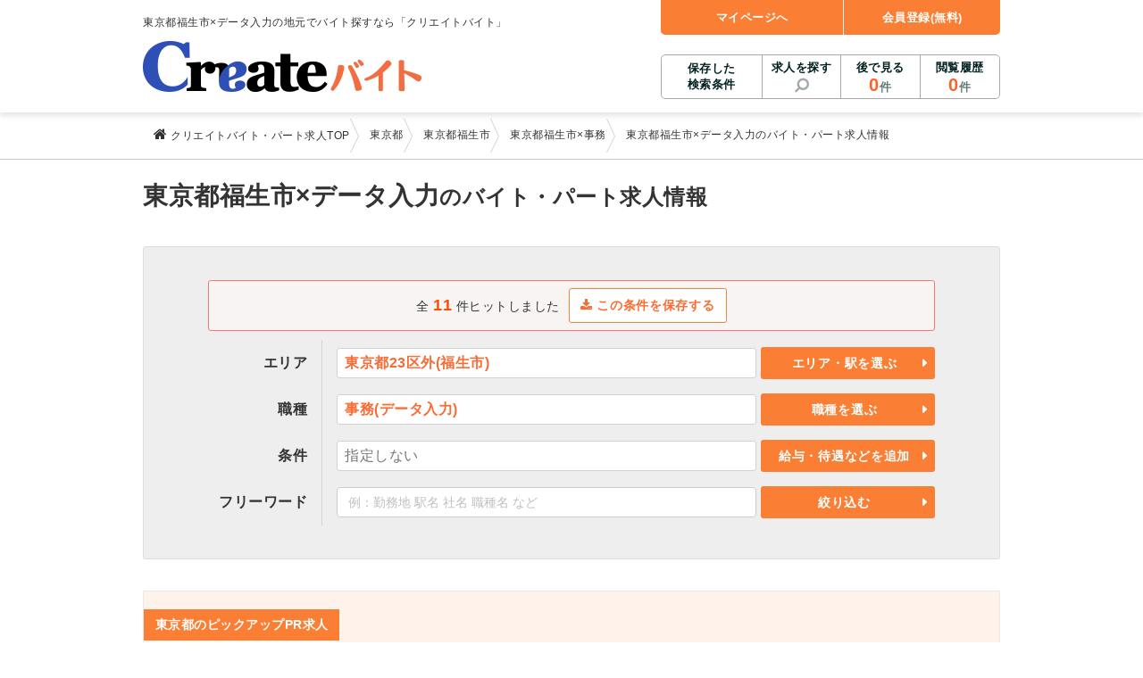

--- FILE ---
content_type: text/html;charset=UTF-8
request_url: https://www.arbeit-jungle.com/Location13/l132187/JobArbeitOffice/j205003/
body_size: 23605
content:
<!DOCTYPE html>
<html lang="ja">

<head>
  <meta charset="UTF-8">
  <meta name="viewport" content="width=1005">
  
  
  
  
  
  
  
  
  
  
  
    <link rel="canonical" href="https://www.arbeit-jungle.com/Location13/l132187/JobArbeitOffice/j205003/" />
    
    
    <link rel="alternate" media="only screen and (max-width: 640px)" href="https://www.arbeit-jungle.com/s/Location13/l132187/JobArbeitOffice/j205003/" />
  
  <title>東京都福生市×データ入力のバイト・アルバイト・パート求人情報-クリエイトバイト</title>
  <meta name="description" content="東京都福生市×データ入力のアルバイト・パート探しなら「クリエイトバイト」（旧バイトジャングル）！未経験歓迎・高時給・短期・日払いなど、人気おすすめの求人情報を掲載。アルバイト・パート探しから、お仕事の応募まで全力サポート！新聞折込求人広告「クリエイト」のクリエイトが運営。" />
  
  <meta property="og:title" content="東京都福生市×データ入力のバイト・アルバイト・パート求人情報-クリエイトバイト" />
  <meta property="og:description" content="東京都福生市×データ入力のアルバイト・パート探しなら「クリエイトバイト」（旧バイトジャングル）！未経験歓迎・高時給・短期・日払いなど、人気おすすめの求人情報を掲載。アルバイト・パート探しから、お仕事の応募まで全力サポート！新聞折込求人広告「クリエイト」のクリエイトが運営。" />
  <meta property="og:url" content="https://www.arbeit-jungle.com/Location13/l132187/JobArbeitOffice/j205003/" />
  <meta property="og:type" content="article" />
  <meta property="og:site_name" content="クリエイトバイト" />
  <meta property="og:image" content="https://images.d-dj.com/common/create_baito_ogp.png" />
  <meta name="twitter:card" content="summary" />

  <!-- Google Tag Manager -->
  <script>
  (function(w,d,s,l,i){
    w[l]=w[l]||[];w[l].push({'gtm.start':new Date().getTime(),event:'gtm.js'});
    var f=d.getElementsByTagName(s)[0],j=d.createElement(s),dl=l!='dataLayer'?'&l='+l:'';
    j.async=true;
    j.src='https://www.googletagmanager.com/gtm.js?id='+i+dl;f.parentNode.insertBefore(j,f);
  })(window,document,'script','dataLayer','GTM-TVLWLM');</script>
  <!-- End Google Tag Manager -->
  <link rel="shortcut icon" type="image/x-icon" href="/favicon.ico" />
  <link rel="apple-touch-icon" sizes="152x152" href="/webroot/img/apple-touch-icon-59f9263387bdadb16575a8f6d08b033b.png" />
  <link rel='stylesheet' id='style-common-css' href='/webroot/css/common-05b993090d5da66c55bdffd7dfac58e4.css' type='text/css' media='all' />
  <link rel="stylesheet" id="style-font-css" type="text/css" media="all" href="https://cdn.jsdelivr.net/npm/font-awesome@4.6.3/css/font-awesome.min.css" integrity="sha384-T8Gy5hrqNKT+hzMclPo118YTQO6cYprQmhrYwIiQ/3axmI1hQomh7Ud2hPOy8SP1" crossorigin="anonymous" />
  <script type="text/javascript">
  /*<![CDATA[*/
  var styleSheets = document.styleSheets;
  for (var i = 0; i < styleSheets.length; i++) {
    var sheet = styleSheets[i];
    var rule = sheet.rules ? sheet.rules : sheet.cssRules;
    if (rule.length == 0) {
      if (sheet.href.indexOf('font-awesome.min.css') != -1) {
        document.write('<link rel="stylesheet" id="style-font-css-bk" type="text/css" media="all" href="\/webroot\/css\/font-awesome.min-7b3b8afb85b8791b2944d40d6caf9c18.css" \/>');
      }
    }
  };
  /*]]>*/
  </script>
</head>
<body class="body">
  
  <!-- 描画前に読み込む場合はここに記入してください -->
  <!-- Google Tag Manager (noscript) -->
  <noscript><iframe src="https://www.googletagmanager.com/ns.html?id=GTM-TVLWLM"
  height="0" width="0" style="display:none;visibility:hidden"></iframe></noscript>
  <!-- End Google Tag Manager (noscript) -->
  <script src="https://ajax.googleapis.com/ajax/libs/jquery/2.2.4/jquery.min.js" integrity="sha384-rY/jv8mMhqDabXSo+UCggqKtdmBfd3qC2/KvyTDNQ6PcUJXaxK1tMepoQda4g5vB" crossorigin="anonymous"></script>
  <script type="text/javascript">/*<![CDATA[*/ window.jQuery || document.write('<script type="text/javascript" src="\/webroot\/js\/jquery-2.2.4.min-710458dd559c957714ac4a8e95357eb5.js"><\/script>') /*]]>*/ </script>
  <!-- FireFox、Safariブラウザバック対策 -->
  <script type="text/javascript">
    if (window.navigator.userAgent.toLowerCase().indexOf('safari') != -1) {
      window.addEventListener("pageshow", function(event){
        if (event.persisted) {
          // キャッシュされていたらリロード
          window.location.reload();
        }
      }, false);
    } else {
      window.onunload = function(){};
    }
  </script>
  
  <div class="l_page">
	  <header class="l_header" role="banner">
    <div class="l_header__inner">
    	
      
      <div class="logo"><a href="/" rel="home"><img src="/webroot/img/logo-827151aa8ae1872000a34d56a8b84559.png" alt="クリエイトバイト" width="312" height="57"></a></div>
      <div class="description">
        <span>東京都福生市×データ入力の地元でバイト探すなら「クリエイトバイト」</span>
      </div>
      <nav class="l_navigation" role="navigation">
        <div>
          <ul class="l_menu l_menu__sup">
            <li><a id="goMyPage" class="js-link" href="javascript:void(0)" data-href-type="member_login_login">マイページへ</a></li>
            
            <li><a id="goSet" class="js-link" href="javascript:void(0)" data-href-type="member_login_mailCheck">会員登録(無料)</a></li>
          </ul>
          <ul class="l_menu l_menu__sub">
            <li class="l_menu__conditions"><a class="js-link" href="javascript:void(0)" data-href-type="member_conditions_list">保存した<br />検索条件<span class="badge" style="display : none;"></span></a></li>
            <li class="l_menu__search"><a href="javascript:void(0)" class="js-modal-open" data-target="js-modal-opening">求人を探す</a></li>
            <li><a id="goBookmark" class="js-link" href="javascript:void(0)" data-href-type="subPage_viewBookmark">後で見る<div><span class="header_num" id="header_bookmark_count"></span><span>件</span></div></a></li>
            <li><a id="goHistory" class="js-link" href="javascript:void(0)" data-href-type="subPage_viewHistory">閲覧履歴<div><span class="header_num" id="header_history_count"></span><span>件</span></div></a></li>
          </ul>
        </div>
      </nav>
      <!-- #site-navigation -->
      
    </div>
    <script>
    // contextPath対応
    /*<![CDATA[*/
      var COUNT_AJAX_CONST = {
        isIncludeEndAdvertise : true, // ※ 後で見る件数に掲載終了広告を含まない場合は false にする
        contextPath           : "\/"
      };

      // API 対応（#2482）
      var API_AJAX_CONST = {
        contextPath : "\/"
      };
    /*]]>*/
    </script>
    <script type='text/javascript' src="/webroot/js/cookieCountAjax-9405f24c10a6dc63871019daf0f0c70d.js"></script>
  </header>
	  <!-- #l_header -->

    <section class="breadcrumb">
      <div class="breadcrumb_inner">
        <ol class="breadcrumb_items">
          <li>
            <a href="/" class="breadcrumb_item breadcrumb_item_home">
              <i class="fa fa-home" aria-hidden="true"></i> <span>クリエイトバイト・パート求人TOP</span>
            </a>
            <meta content="1" />
          </li>
          
          <li>
            
            
              
              
              
                <a href="/Location13/" class="breadcrumb_item"> <span>東京都</span></a>
              
              <meta content="2" />
            
          </li>
          
          <li>
            
            
              
              
              
                <a href="/Location13/l132187/" class="breadcrumb_item"> <span>東京都福生市</span></a>
              
              <meta content="3" />
            
          </li>
          
          <li>
            
            
              
              
              
                <a href="/Location13/l132187/JobArbeitOffice/" class="breadcrumb_item"> <span>東京都福生市×事務</span></a>
              
              <meta content="4" />
            
          </li>
          
          <li>
            
            <span class="breadcrumb_item">東京都福生市×データ入力のバイト・パート求人情報</span>
            <meta content="5" />
            
            
          </li>
          
        </ol>
      </div>
    </section>
    <!-- /.breadcrumb -->

    <main id="main">
      <div id="content" class="l_content">
        <div class="">
          <div class="l_content_inner l_inner_m20">
      <section>
        <h1 class="m00">東京都福生市&times;データ入力<span class="text_small">のバイト・パート求人情報</span></h1>
      </section>
    </div>
          
	          <div class="l_content_inner l_inner_m35">
	            <div class="bs_1pxbd bg_gray form_searchJob">
            
            <input id="contextPath" type="hidden" data-context-path="/" />
             <div class="bs_body" id="js-modal-condition01">

			<form id="search_conditions" action="/member/conditions/save.html" method="post" name="search_conditions"><input type="hidden" name="_csrf" value="6aaf8bd8-5869-4877-bdff-5e4aa9c5b7c8"/>
			<div class="l_flex_center bs_pinkline mb10">
		      <div class="">
	            全 <span class="text_weight_strong text_color_accent text_large">11</span> 件ヒットしました
	          </div>
			   
			  

			   
			   <div class="ml10">
			     <button type="button" class="btn btn_noArr btn_primary_line js-modal-dialog-open js-modal-dialog-login btn_search_conditions" data-target="js-modal-dialog-login" data-search_conditions_url="">
			       <i class="fa fa-download" aria-hidden="true"></i> この条件を保存する
			     </button>
			   </div>

			   
			   

			   
	         </div>
<!-- 検索条件URL -->
  <input type="hidden" id="search_conditions_url" name="search_conditions_url" value="/list/area/Location13/l132187/jobtype/JobArbeitOffice/j205003/"/>
</form>


	              <form action="/list/area/Location13/l132187/jobtype/JobArbeitOffice/j205003/?" method="get" accept-charset="utf-8" name="formCondition" id="formCondition01">
	              
	              
	              
	              
	              <input type="hidden" name="areaL" value="Location13" />
	              
	              
	              
	              <input type="hidden" name="areaM" value="Location13_2" />
	              
	              
	              
	              <input type="hidden" name="areaS" value="l132187" />
	              
	              
	              
	              
	              
	              
	              
	              <input type="hidden" name="jobtypeL" value="JobArbeitOffice" />
	              
	              
	              
	              <input type="hidden" name="jobtypeS" value="j205003" />
	              
	              
	              
	              
	              
	                <table class="table_dividers form_searchJob_table">
	                  <tbody>
	                    <tr>
	                      <th>エリア</th>
                            <td colspan="2" class="searchJob_table_selected searchJob_table_area searchJob_table_line select_conditions">
	                        
	                         
                              <div id="js-modal00-location"><strong><span class="text_color_primary">東京都23区外(福生市)</span></strong></div>
                            
	                      </td>
	                      <td class="searchJob_table_btnCol js-area-line select_conditions">
	                        <a class="js-modal-open js-modal-region js-modal00 condition-ajax" data-target="js-modal00" href="#" style="display : none;"></a>
	                        <a class="js-modal-open js-modal-region js-modal01 condition-ajax" data-target="js-modal01" href="#" style="display : none;"></a>
	                        <a class="js-modal-open js-modal-region js-modal02 condition-ajax" data-target="js-modal02" href="#" style="display : none;"></a>
	                        <a class="js-modal-open js-modal-region js-modal03 condition-ajax" data-target="js-modal03" href="#" style="display : none;"></a>
	                        <a class="js-modal-open js-modal-region js-modal04 condition-ajax" data-target="js-modal04" href="#" style="display : none;"></a>
	                        <a class="js-modal-open js-modal-region js-modal05 condition-ajax" data-target="js-modal05" href="#" style="display : none;"></a>
	                        <a class="js-modal-open js-modal-region js-modal06 condition-ajax" data-target="js-modal06" href="#" style="display : none;"></a>
	                        <a class="js-modal-open js-modal-region js-modal07 condition-ajax" data-target="js-modal07" href="#" style="display : none;"></a>
                        <button class="js-cookie-region btn btn_primary">エリア・駅を選ぶ</button>
	                      </td>
	                    </tr>
	                    
	                    <tr>
	                      <th>職種</th>
	                      <td colspan="2" class="searchJob_table_selected searchJob_table_jobtype select_conditions">
	                        
	                        
	                          <strong><span class="text_color_primary">事務(データ入力)</span></strong>
	                        
	                      </td>
	                      <td class="searchJob_table_btnCol select_conditions">
	                        <a class="js-modal-open js-modal00-jobcat condition-ajax" data-target="js-modal00-jobcat" data-categoryClass="jobtype" href="#" style="display : none;"></a>
	                        <button class="btn btn_primary" data-target="js-modal00-jobcat">職種を選ぶ</button>
	                      </td>
	                    </tr>
	                    
	                    <tr>
	                      <th>条件</th>
	                      <td colspan="2" class="searchJob_table_selected searchJob_table_condition select_conditions">
	                        
	                          <span class="text_color_muted">指定しない</span>
	                        
	                        
	                      </td>
	                      <td class="searchJob_table_btnCol  select_conditions">
	                        <a class="js-modal-open js-modal00-condition condition-ajax" data-target="js-modal00-condition" data-categoryClass="condition" href="#" style="display : none;"></a>
	                        <button class="btn btn_primary" data-target="js-modal00-condition">給与・待遇などを追加</button>
	                      </td>
	                    </tr>
	                    <tr>
	                      <th>フリーワード</th>
	                      <td colspan="2" class="searchJob_table_selected">
	                        <input class="form_control tokusyu" type="text" name="searchKeyWord" value="" placeholder="例：勤務地 駅名 社名 職種名 など" size="32" maxlength="30" data-target="formCondition01">
                            
	                      </td>
	                      <td class="searchJob_table_btnCol">
	                        <span class="js-keyword-btn"><button type="button" class="btn btn_primary searchKeyWord" data-target="formCondition01">絞り込む</button></span>
	                        <span class="js-nokeyword-btn"><button type="button" class="btn btn_disabled" data-target="formCondition01" style="display : none;">条件を指定してください</button></span>
	                      </td>
	                    </tr>
	                  </tbody>
	                </table>
                  </form>
                </div>
	            </div>
	          </div>
	          <!-- /.l_content_inner -->
          


				
				


        </div>
        <!-- /.bg_gray -->

        
        
        

       	
        <div class="l_content_inner l_inner_m35">
        	<div class="bs_theme">
        		<h3 class="title title_redbg mt20">東京都のピックアップPR求人</h3>
          		
          		
          		
          		
          		
          		
                <div class="l_container_03">
                 	<div class="l_grid_01">
                    	<div class="bs_pickUpPRJobOffer">
                      		<a href="/jobs/Com000143309/Rec003686119/"><img src="https://images.d-dj.com/recruitAdvertise/Rec003686119_DetailImg2.jpg?date=2026011606" alt="株式会社福祉総研" height="75" width="100" onerror="this.src='//placehold.jp/220x166.png'" loading="lazy">
                        	<h4>会計・給与計算の入力補助スタッフ</h4>
                        	<p>クライアント先である保育所や認定こども園などの、会計処理・給与計算…</p><span class="bs_pickUpPRJobOffer_company">株式会社福祉総研</span></a>
                    	</div>
                  	</div>
                 	<div class="l_grid_01">
                    	<div class="bs_pickUpPRJobOffer">
                      		<a href="/jobs/Com000077817/Rec003683676/"><img src="https://images.d-dj.com/recruitAdvertise/Rec003683676_DetailImg2.jpg?date=2026011606" alt="山一産協　株式会社" height="75" width="100" onerror="this.src='//placehold.jp/220x166.png'" loading="lazy">
                        	<h4>不動産会社の受付事務スタッフ</h4>
                        	<p>・フォーマットが決まっているシートへの入力業務
・電話対応や来客対…</p><span class="bs_pickUpPRJobOffer_company">山一産協　株式会社</span></a>
                    	</div>
                  	</div>
                 	<div class="l_grid_01">
                    	<div class="bs_pickUpPRJobOffer">
                      		<a href="/jobs/Com000130554/Rec003682778/"><img src="https://images.d-dj.com/recruitAdvertise/Rec003682778_DetailImg2.jpg?date=2026011606" alt="株式会社ビサーチ" height="75" width="100" onerror="this.src='//placehold.jp/220x166.png'" loading="lazy">
                        	<h4>化粧品・エステに関する在宅調査員・在宅モニタ…</h4>
                        	<p>＼美容好きさん必見／
最新コスメやエステ・サプリなどを.試して答え…</p><span class="bs_pickUpPRJobOffer_company">株式会社ビサーチ</span></a>
                    	</div>
                  	</div>
                </div>
                <!-- /.l_container_03 -->
          		
          	</div>
          <!-- /.bg_yellowline -->
        </div>
        <!-- /.l_content_inner -->
        

        <!-- /.l_content_inner -->
        <div class="bg_gray">
          <div class="l_content_inner">
            <div class="pageNav">
              <div class="l_container_13">
                <div class="l_grid_08">
                  <div class="text_weight_strong">
                    全 <span class="text_color_accent">11</span> 件中 <span class="text_color_accent">1</span> - <span class="text_color_accent">11</span>件を表示　　
                    <div class="l_inner_m10">
                      並び替え：
                      オススメ順&nbsp;|&nbsp;
                      <a href="/Location13/l132187/JobArbeitOffice/j205003/?sort=2" rel="nofollow">給与の高い順</a>&nbsp;|&nbsp;
                      <a href="/Location13/l132187/JobArbeitOffice/j205003/?sort=3" rel="nofollow">新着順</a>
                    </div>
                  </div>
                </div>

                <div class="l_grid_05 text_right">
                  <ul class="nav_pager">
                    <li>
                      
                        
	                      <span class="nav_pager_item is_active">1</span>
                        
                        
                      
                      
                    </li>
                  </ul>
                </div>
              </div>
            </div>
            <div class="card card_jobInfo_wide">
              
              
              
              
              
              <h2 class="card_jobInfo_title">
                <a class="card_jobInfo_title" href="/jobs/Com000123360/Rec003682721/" style="text-decoration:none;padding: 0;">在宅OKのアンケートモニター</a>
              </h2>
              <div class="card_jobInfo_subtitle">
                <span><a class="card_jobInfo_subtitle" href="/jobs/Com000123360/" style="text-decoration:none;padding: 0;">株式会社リアル・フェイス</a></span>
              </div>
              <p class="card_jobInfo_lead">
	              <a href="/jobs/Com000123360/Rec003682721/">【完全在宅】短期・単発！年齢不問◎コスメや美容を試せるモニターのオシゴト♪＜東京都下エリア＞</a>
              </p>
              <div class="l_container_13">
                <div class="l_grid_04">
                  
                  
                  
                  
                  
                  
                  <span class="icon_workPR_employment">業務委託</span>
                  
                  <span class="icon_workPR_employment">登録制</span>
                  
                  
                  
                  <span class="icon_workPR_employment">在宅・内職</span>
                  
                  <div class="card_jobInfo_thumbnail"><a href="/jobs/Com000123360/Rec003682721/">

                    <img src="https://images.d-dj.com/recruitAdvertise/Rec003682721_DetailImg2.jpg?date=2026011606" onerror="this.src='//placehold.jp/243x183.png'" width="256" height="192" loading="lazy" alt="株式会社リアル・フェイス" title="株式会社リアル・フェイス">
                  </a></div>
                </div>
                <!-- /.l_grid_04 -->
                <div class="l_grid_09">
                  <table class="table_dividers card_jobInfo_detail">
                    <tbody>
                      <tr>
                        <th>給与</th>
                         <td>完全出来高制　時間額（業務委託）1,500円～5,000円</td>
                      </tr>
                       <tr>
                        <th>勤務地</th>
                        <td>
                           <span>東京都下等【ご希望の地域でオシゴトできます♪　お気軽にご相談ください！】</span>
                        </td>
                      </tr>
                      <tr>
                        <th>勤務時間</th>
                         <td>好きな時間、空いている時間に働けます！

☆1回のみの単発や短期～中長期まで幅広く大歓迎！...</td>
                      </tr>
                      <tr>
                        <th>仕事内容</th>
                         <td>コスメや健康食品などの話題のアイテムを無料で試せる＆時給換算1,500円～5,000円もGETも！？「美容モニター」のお...</td>
                      </tr>
                      <tr>
                        <th>応募資格</th>
                         <td>◎PC・スマートフォンをお持ちの方（※アンケートに必要なため） ◎未経験者大歓迎！ ◎20...</td>
                      </tr>
                    </tbody>
                  </table>
                </div>
                <!-- /.l_grid_10 -->
              </div>
              <div class="l_container_03">
                <div class="l_grid_01">
                  <a href="javascript:void(0)" class="btn btn_bookmark bookmark-cookie-exists" data-recruitId="Rec003682721"><i class="fa fa-thumb-tack" aria-hidden="true"></i> 後で見る</a>
                </div>
                <div class="l_grid_01">
                  <a href="/jobs/Com000123360/Rec003682721/" class="btn btn_primary">詳細を見る</a>
                </div>
                <div class="l_grid_01">
                  <!-- /#2221 「この求人に応募する」ボタン表記変更 181112 author:r_hakamazuka/ -->
                  
                  
                    <a href="/obo/input.html?recruitId=Rec003682721&amp;newwindow=true" data-recruitId="Rec003682721"
                       target="_self" rel="nofollow" class="btn btn_entry js-oboClick"><i class="fa fa-envelope" aria-hidden="true"></i> 応募する
                       </a>
                  
                  
                  
                </div>
                
              </div>
              <div class="card_footer">
                <span class="card_jobInfo_date">
                  <!-- /* 【SEO＆UI改善】募集情報に「更新日」を追加する(#3798) */ -->
                  更新日：<span>2026/01/14</span>掲載終了日：<span>2026/01/30</span>
                </span>
                <span class="card_jobInfo_remainingDays"><img src="/webroot/img/ico-calendar-3343094927254688d98cd09c0452316f.png" alt="カレンダーアイコン" width="19" height="19">掲載終了まであと<span>14</span>日</span>
              </div>
            </div>
            <div class="card card_jobInfo_wide">
              
              
              
              
              
              <h2 class="card_jobInfo_title">
                <a class="card_jobInfo_title" href="/jobs/Com000130554/Rec003682777/" style="text-decoration:none;padding: 0;">化粧品・エステに関する在宅調査員・在宅モニター</a>
              </h2>
              <div class="card_jobInfo_subtitle">
                <span><a class="card_jobInfo_subtitle" href="/jobs/Com000130554/" style="text-decoration:none;padding: 0;">株式会社ビサーチ</a></span>
              </div>
              <p class="card_jobInfo_lead">
	              <a href="/jobs/Com000130554/Rec003682777/">【商品モニター】完全在宅★空いた時間でサクッとお小遣い稼ぎ♪面接なしでラクラク！＜東京都下エリア＞</a>
              </p>
              <div class="l_container_13">
                <div class="l_grid_04">
                  
                  
                  
                  
                  
                  
                  <span class="icon_workPR_employment">業務委託</span>
                  
                  <span class="icon_workPR_employment">登録制</span>
                  
                  
                  
                  <span class="icon_workPR_employment">在宅・内職</span>
                  
                  <div class="card_jobInfo_thumbnail"><a href="/jobs/Com000130554/Rec003682777/">

                    <img src="https://images.d-dj.com/recruitAdvertise/Rec003682777_DetailImg2.jpg?date=2026011606" onerror="this.src='//placehold.jp/243x183.png'" width="256" height="192" loading="lazy" alt="株式会社ビサーチ" title="株式会社ビサーチ">
                  </a></div>
                </div>
                <!-- /.l_grid_04 -->
                <div class="l_grid_09">
                  <table class="table_dividers card_jobInfo_detail">
                    <tbody>
                      <tr>
                        <th>給与</th>
                         <td>完全出来高制　時間額（業務委託）1,500円〜5,000円</td>
                      </tr>
                       <tr>
                        <th>勤務地</th>
                        <td>
                           <span>東京都下等　◆勤務地多数♪ご自宅やお近くの店舗で間時間に働けます♪</span>
                        </td>
                      </tr>
                      <tr>
                        <th>勤務時間</th>
                         <td>好きな時間・タイミングで働けます！
★早朝・朝・昼・夕方・深夜・午前・午後
★週2日・1日...</td>
                      </tr>
                      <tr>
                        <th>仕事内容</th>
                         <td>＼美容好きさん必見／
最新コスメやエステ・サプリなどを.試して答えるだけで時給換算1500円～5000円GETできちゃう...</td>
                      </tr>
                      <tr>
                        <th>応募資格</th>
                         <td>〈未経験者OK／年齢不問〉　★PC・スマートフォンをお持ちの方（※アンケートに必要）</td>
                      </tr>
                    </tbody>
                  </table>
                </div>
                <!-- /.l_grid_10 -->
              </div>
              <div class="l_container_03">
                <div class="l_grid_01">
                  <a href="javascript:void(0)" class="btn btn_bookmark bookmark-cookie-exists" data-recruitId="Rec003682777"><i class="fa fa-thumb-tack" aria-hidden="true"></i> 後で見る</a>
                </div>
                <div class="l_grid_01">
                  <a href="/jobs/Com000130554/Rec003682777/" class="btn btn_primary">詳細を見る</a>
                </div>
                <div class="l_grid_01">
                  <!-- /#2221 「この求人に応募する」ボタン表記変更 181112 author:r_hakamazuka/ -->
                  
                  
                    <a href="/obo/input.html?recruitId=Rec003682777&amp;newwindow=true" data-recruitId="Rec003682777"
                       target="_self" rel="nofollow" class="btn btn_entry js-oboClick"><i class="fa fa-envelope" aria-hidden="true"></i> 応募する
                       </a>
                  
                  
                  
                </div>
                
              </div>
              <div class="card_footer">
                <span class="card_jobInfo_date">
                  <!-- /* 【SEO＆UI改善】募集情報に「更新日」を追加する(#3798) */ -->
                  更新日：<span>2026/01/14</span>掲載終了日：<span>2026/01/30</span>
                </span>
                <span class="card_jobInfo_remainingDays"><img src="/webroot/img/ico-calendar-3343094927254688d98cd09c0452316f.png" alt="カレンダーアイコン" width="19" height="19">掲載終了まであと<span>14</span>日</span>
              </div>
            </div>
            <div class="card card_jobInfo_wide">
              
              
              
              
              
              <h2 class="card_jobInfo_title">
                <a class="card_jobInfo_title" href="/jobs/Com000143687/Rec003682534/" style="text-decoration:none;padding: 0;">アンケートモニター</a>
              </h2>
              <div class="card_jobInfo_subtitle">
                <span><a class="card_jobInfo_subtitle" href="/jobs/Com000143687/" style="text-decoration:none;padding: 0;">株式会社 クラウドワーカー</a></span>
              </div>
              <p class="card_jobInfo_lead">
	              <a href="/jobs/Com000143687/Rec003682534/">【人気の完全在宅♪】美容系モニター募集！登録するだけでスグ働ける！当日に謝礼をお支払い！単発もOK♪</a>
              </p>
              <div class="l_container_13">
                <div class="l_grid_04">
                  
                  
                  
                  
                  
                  
                  <span class="icon_workPR_employment">業務委託</span>
                  
                  <span class="icon_workPR_employment">登録制</span>
                  
                  
                  
                  <span class="icon_workPR_employment">在宅・内職</span>
                  
                  <div class="card_jobInfo_thumbnail"><a href="/jobs/Com000143687/Rec003682534/">

                    <img src="https://images.d-dj.com/recruitAdvertise/Rec003682534_DetailImg2.jpg?date=2026011606" onerror="this.src='//placehold.jp/243x183.png'" width="256" height="192" loading="lazy" alt="株式会社 クラウドワーカー" title="株式会社 クラウドワーカー">
                  </a></div>
                </div>
                <!-- /.l_grid_04 -->
                <div class="l_grid_09">
                  <table class="table_dividers card_jobInfo_detail">
                    <tbody>
                      <tr>
                        <th>給与</th>
                         <td>完全出来高制　★謝礼は、最短で当日のうちに受け取れます！</td>
                      </tr>
                       <tr>
                        <th>勤務地</th>
                        <td>
                           <span>東京都23区内外、他、都内全域を含む関東エリアおよび日本全国で勤務可能(在宅OK)</span>
                        </td>
                      </tr>
                      <tr>
                        <th>勤務時間</th>
                         <td>好きな時間に働けます！
★単発（1日のみ）OK！
★応募後、即お仕事開始も可！
★在宅なの...</td>
                      </tr>
                      <tr>
                        <th>仕事内容</th>
                         <td>おうちでお仕事ができる『美容系モニター』として活躍してください！
1案件の作業時間は5分〜10分程度。空いた時間を有効活...</td>
                      </tr>
                      <tr>
                        <th>応募資格</th>
                         <td>＜未経験者OK／年齢不問＞⇒★特に20代〜50代の女性の登録多数★　　　　　　　　※スマー...</td>
                      </tr>
                    </tbody>
                  </table>
                </div>
                <!-- /.l_grid_10 -->
              </div>
              <div class="l_container_03">
                <div class="l_grid_01">
                  <a href="javascript:void(0)" class="btn btn_bookmark bookmark-cookie-exists" data-recruitId="Rec003682534"><i class="fa fa-thumb-tack" aria-hidden="true"></i> 後で見る</a>
                </div>
                <div class="l_grid_01">
                  <a href="/jobs/Com000143687/Rec003682534/" class="btn btn_primary">詳細を見る</a>
                </div>
                <div class="l_grid_01">
                  <!-- /#2221 「この求人に応募する」ボタン表記変更 181112 author:r_hakamazuka/ -->
                  
                  
                    <a href="/obo/input.html?recruitId=Rec003682534&amp;newwindow=true" data-recruitId="Rec003682534"
                       target="_self" rel="nofollow" class="btn btn_entry js-oboClick"><i class="fa fa-envelope" aria-hidden="true"></i> 応募する
                       </a>
                  
                  
                  
                </div>
                
              </div>
              <div class="card_footer">
                <span class="card_jobInfo_date">
                  <!-- /* 【SEO＆UI改善】募集情報に「更新日」を追加する(#3798) */ -->
                  更新日：<span>2025/12/23</span>掲載終了日：<span>2026/01/26</span>
                </span>
                <span class="card_jobInfo_remainingDays"><img src="/webroot/img/ico-calendar-3343094927254688d98cd09c0452316f.png" alt="カレンダーアイコン" width="19" height="19">掲載終了まであと<span>10</span>日</span>
              </div>
            </div>
            <div class="card card_jobInfo_wide">
              
              
              
              
              
              <h2 class="card_jobInfo_title">
                <a class="card_jobInfo_title" href="/jobs/Com000131204/Rec003686082/" style="text-decoration:none;padding: 0;">在宅での会計・経理事務（フルリモート・経験者歓迎）</a>
              </h2>
              <div class="card_jobInfo_subtitle">
                <span><a class="card_jobInfo_subtitle" href="/jobs/Com000131204/" style="text-decoration:none;padding: 0;">SALIRE GROUP（サリーレグループ）</a></span>
              </div>
              <p class="card_jobInfo_lead">
	              <a href="/jobs/Com000131204/Rec003686082/">【全国どこでも在宅勤務】研修期間もたっぷりあるので安心♪新年度には仕事に慣れてスタートできます！</a>
              </p>
              <div class="l_container_13">
                <div class="l_grid_04">
                  
                  
                  
                  <span class="icon_workPR_employment">パート</span>
                  
                  
                  
                  
                  
                  
                  
                  
                  
                  
                  <div class="card_jobInfo_thumbnail"><a href="/jobs/Com000131204/Rec003686082/">

                    <img src="https://images.d-dj.com/recruitAdvertise/Rec003686082_DetailImg2.jpg?date=2026011606" onerror="this.src='//placehold.jp/243x183.png'" width="256" height="192" loading="lazy" alt="SALIRE GROUP（サリーレグループ）" title="SALIRE GROUP（サリーレグループ）">
                  </a></div>
                </div>
                <!-- /.l_grid_04 -->
                <div class="l_grid_09">
                  <table class="table_dividers card_jobInfo_detail">
                    <tbody>
                      <tr>
                        <th>給与</th>
                         <td>時給1,300円～1,800円スタート　※お任せする業務内容によって時給が変動します</td>
                      </tr>
                       <tr>
                        <th>勤務地</th>
                        <td>
                           <span>全国どこからでも在宅勤務OK（全国47都道府県対応、転勤なし）</span>
                        </td>
                      </tr>
                      <tr>
                        <th>勤務時間</th>
                         <td>9：00～18：00（原則9時スタートで実働5～8時間）
・週3日～OK／シフト制
・月単...</td>
                      </tr>
                      <tr>
                        <th>仕事内容</th>
                         <td>全国どこでも働ける、完全リモートの会計・経理業務です。
【お任せする業務例】
・試算表の作成
・決算書、申告書の作成
・...</td>
                      </tr>
                      <tr>
                        <th>応募資格</th>
                         <td>【必須】会計事務所での実務経験者（5年以上）</td>
                      </tr>
                    </tbody>
                  </table>
                </div>
                <!-- /.l_grid_10 -->
              </div>
              <div class="l_container_03">
                <div class="l_grid_01">
                  <a href="javascript:void(0)" class="btn btn_bookmark bookmark-cookie-exists" data-recruitId="Rec003686082"><i class="fa fa-thumb-tack" aria-hidden="true"></i> 後で見る</a>
                </div>
                <div class="l_grid_01">
                  <a href="/jobs/Com000131204/Rec003686082/" class="btn btn_primary">詳細を見る</a>
                </div>
                <div class="l_grid_01">
                  <!-- /#2221 「この求人に応募する」ボタン表記変更 181112 author:r_hakamazuka/ -->
                  
                  
                    <a href="/obo/input.html?recruitId=Rec003686082&amp;newwindow=true" data-recruitId="Rec003686082"
                       target="_self" rel="nofollow" class="btn btn_entry js-oboClick"><i class="fa fa-envelope" aria-hidden="true"></i> 応募する
                       </a>
                  
                  
                  
                </div>
                
              </div>
              <div class="card_footer">
                <span class="card_jobInfo_date">
                  <!-- /* 【SEO＆UI改善】募集情報に「更新日」を追加する(#3798) */ -->
                  更新日：<span>2026/01/08</span>掲載終了日：<span>2026/01/30</span>
                </span>
                <span class="card_jobInfo_remainingDays"><img src="/webroot/img/ico-calendar-3343094927254688d98cd09c0452316f.png" alt="カレンダーアイコン" width="19" height="19">掲載終了まであと<span>14</span>日</span>
              </div>
            </div>
            <div class="card card_jobInfo_wide">
              
              
              
              
              
              <h2 class="card_jobInfo_title">
                <a class="card_jobInfo_title" href="/jobs/Com000131204/Rec003686081/" style="text-decoration:none;padding: 0;">在宅での会計・経理事務（フルリモート・経験者歓迎）</a>
              </h2>
              <div class="card_jobInfo_subtitle">
                <span><a class="card_jobInfo_subtitle" href="/jobs/Com000131204/" style="text-decoration:none;padding: 0;">SALIRE GROUP（サリーレグループ）</a></span>
              </div>
              <p class="card_jobInfo_lead">
	              <a href="/jobs/Com000131204/Rec003686081/">【全国どこでも在宅勤務】研修期間もたっぷりあるので安心♪新年度には仕事に慣れてスタートできます！</a>
              </p>
              <div class="l_container_13">
                <div class="l_grid_04">
                  
                  
                  
                  <span class="icon_workPR_employment">パート</span>
                  
                  
                  
                  
                  
                  
                  
                  
                  
                  
                  <div class="card_jobInfo_thumbnail"><a href="/jobs/Com000131204/Rec003686081/">

                    <img src="https://images.d-dj.com/recruitAdvertise/Rec003686081_DetailImg2.jpg?date=2026011606" onerror="this.src='//placehold.jp/243x183.png'" width="256" height="192" loading="lazy" alt="SALIRE GROUP（サリーレグループ）" title="SALIRE GROUP（サリーレグループ）">
                  </a></div>
                </div>
                <!-- /.l_grid_04 -->
                <div class="l_grid_09">
                  <table class="table_dividers card_jobInfo_detail">
                    <tbody>
                      <tr>
                        <th>給与</th>
                         <td>時給1,350円～1,800円スタート　※お任せする業務内容によって時給が変動します</td>
                      </tr>
                       <tr>
                        <th>勤務地</th>
                        <td>
                           <span>全国どこからでも在宅勤務OK（全国47都道府県対応、転勤なし）</span>
                        </td>
                      </tr>
                      <tr>
                        <th>勤務時間</th>
                         <td>9：00～18：00（原則9時スタートで実働5～8時間）
・週3日～OK／シフト制
・月単...</td>
                      </tr>
                      <tr>
                        <th>仕事内容</th>
                         <td>全国どこでも働ける、完全リモートの会計・経理業務です。
【お任せする業務例】
・試算表の作成
・決算書、申告書の作成
・...</td>
                      </tr>
                      <tr>
                        <th>応募資格</th>
                         <td>【必須】会計事務所での実務経験通年で5年以上、1か所で3年以上</td>
                      </tr>
                    </tbody>
                  </table>
                </div>
                <!-- /.l_grid_10 -->
              </div>
              <div class="l_container_03">
                <div class="l_grid_01">
                  <a href="javascript:void(0)" class="btn btn_bookmark bookmark-cookie-exists" data-recruitId="Rec003686081"><i class="fa fa-thumb-tack" aria-hidden="true"></i> 後で見る</a>
                </div>
                <div class="l_grid_01">
                  <a href="/jobs/Com000131204/Rec003686081/" class="btn btn_primary">詳細を見る</a>
                </div>
                <div class="l_grid_01">
                  <!-- /#2221 「この求人に応募する」ボタン表記変更 181112 author:r_hakamazuka/ -->
                  
                  
                    <a href="/obo/input.html?recruitId=Rec003686081&amp;newwindow=true" data-recruitId="Rec003686081"
                       target="_self" rel="nofollow" class="btn btn_entry js-oboClick"><i class="fa fa-envelope" aria-hidden="true"></i> 応募する
                       </a>
                  
                  
                  
                </div>
                
              </div>
              <div class="card_footer">
                <span class="card_jobInfo_date">
                  <!-- /* 【SEO＆UI改善】募集情報に「更新日」を追加する(#3798) */ -->
                  更新日：<span>2026/01/08</span>掲載終了日：<span>2026/01/30</span>
                </span>
                <span class="card_jobInfo_remainingDays"><img src="/webroot/img/ico-calendar-3343094927254688d98cd09c0452316f.png" alt="カレンダーアイコン" width="19" height="19">掲載終了まであと<span>14</span>日</span>
              </div>
            </div>
            <div class="card card_jobInfo_wide">
              
              
              
              
              
              <h2 class="card_jobInfo_title">
                <a class="card_jobInfo_title" href="/jobs/Com000131204/Rec003686080/" style="text-decoration:none;padding: 0;">在宅での会計・経理事務（フルリモート・経験者歓迎）</a>
              </h2>
              <div class="card_jobInfo_subtitle">
                <span><a class="card_jobInfo_subtitle" href="/jobs/Com000131204/" style="text-decoration:none;padding: 0;">SALIRE GROUP（サリーレグループ）</a></span>
              </div>
              <p class="card_jobInfo_lead">
	              <a href="/jobs/Com000131204/Rec003686080/">【全国どこでも在宅勤務】研修期間もたっぷりあるので安心♪新年度には仕事に慣れてスタートできます！</a>
              </p>
              <div class="l_container_13">
                <div class="l_grid_04">
                  
                  
                  
                  <span class="icon_workPR_employment">パート</span>
                  
                  
                  
                  
                  
                  
                  
                  
                  
                  
                  <div class="card_jobInfo_thumbnail"><a href="/jobs/Com000131204/Rec003686080/">

                    <img src="https://images.d-dj.com/recruitAdvertise/Rec003686080_DetailImg2.jpg?date=2026011606" onerror="this.src='//placehold.jp/243x183.png'" width="256" height="192" loading="lazy" alt="SALIRE GROUP（サリーレグループ）" title="SALIRE GROUP（サリーレグループ）">
                  </a></div>
                </div>
                <!-- /.l_grid_04 -->
                <div class="l_grid_09">
                  <table class="table_dividers card_jobInfo_detail">
                    <tbody>
                      <tr>
                        <th>給与</th>
                         <td>時給1,400円～1,800円スタート　※お任せする業務内容によって時給が変動します</td>
                      </tr>
                       <tr>
                        <th>勤務地</th>
                        <td>
                           <span>全国どこからでも在宅勤務OK（全国47都道府県対応、転勤なし）</span>
                        </td>
                      </tr>
                      <tr>
                        <th>勤務時間</th>
                         <td>9：00～18：00（原則9時スタートで実働5～8時間）
・週3日～OK／シフト制
・月単...</td>
                      </tr>
                      <tr>
                        <th>仕事内容</th>
                         <td>全国どこでも働ける、完全リモートの会計・経理業務です。
【お任せする業務例】
・試算表の作成
・決算書、申告書の作成
・...</td>
                      </tr>
                      <tr>
                        <th>応募資格</th>
                         <td>【必須】会計事務所での実務経験通年で5年以上、1か所で3年以上</td>
                      </tr>
                    </tbody>
                  </table>
                </div>
                <!-- /.l_grid_10 -->
              </div>
              <div class="l_container_03">
                <div class="l_grid_01">
                  <a href="javascript:void(0)" class="btn btn_bookmark bookmark-cookie-exists" data-recruitId="Rec003686080"><i class="fa fa-thumb-tack" aria-hidden="true"></i> 後で見る</a>
                </div>
                <div class="l_grid_01">
                  <a href="/jobs/Com000131204/Rec003686080/" class="btn btn_primary">詳細を見る</a>
                </div>
                <div class="l_grid_01">
                  <!-- /#2221 「この求人に応募する」ボタン表記変更 181112 author:r_hakamazuka/ -->
                  
                  
                    <a href="/obo/input.html?recruitId=Rec003686080&amp;newwindow=true" data-recruitId="Rec003686080"
                       target="_self" rel="nofollow" class="btn btn_entry js-oboClick"><i class="fa fa-envelope" aria-hidden="true"></i> 応募する
                       </a>
                  
                  
                  
                </div>
                
              </div>
              <div class="card_footer">
                <span class="card_jobInfo_date">
                  <!-- /* 【SEO＆UI改善】募集情報に「更新日」を追加する(#3798) */ -->
                  更新日：<span>2026/01/08</span>掲載終了日：<span>2026/01/30</span>
                </span>
                <span class="card_jobInfo_remainingDays"><img src="/webroot/img/ico-calendar-3343094927254688d98cd09c0452316f.png" alt="カレンダーアイコン" width="19" height="19">掲載終了まであと<span>14</span>日</span>
              </div>
            </div>
            <div class="card card_jobInfo_wide">
              
              
              
              
              
              <h2 class="card_jobInfo_title">
                <a class="card_jobInfo_title" href="/jobs/Com000131204/Rec003686083/" style="text-decoration:none;padding: 0;">在宅での会計・経理事務（フルリモート・経験者歓迎）</a>
              </h2>
              <div class="card_jobInfo_subtitle">
                <span><a class="card_jobInfo_subtitle" href="/jobs/Com000131204/" style="text-decoration:none;padding: 0;">SALIRE GROUP（サリーレグループ）</a></span>
              </div>
              <p class="card_jobInfo_lead">
	              <a href="/jobs/Com000131204/Rec003686083/">【全国どこでも在宅勤務】研修期間もたっぷりあるので安心♪新年度には仕事に慣れてスタートできます！</a>
              </p>
              <div class="l_container_13">
                <div class="l_grid_04">
                  
                  
                  
                  <span class="icon_workPR_employment">パート</span>
                  
                  
                  
                  
                  
                  
                  
                  
                  
                  
                  <div class="card_jobInfo_thumbnail"><a href="/jobs/Com000131204/Rec003686083/">

                    <img src="https://images.d-dj.com/recruitAdvertise/Rec003686083_DetailImg2.jpg?date=2026011606" onerror="this.src='//placehold.jp/243x183.png'" width="256" height="192" loading="lazy" alt="SALIRE GROUP（サリーレグループ）" title="SALIRE GROUP（サリーレグループ）">
                  </a></div>
                </div>
                <!-- /.l_grid_04 -->
                <div class="l_grid_09">
                  <table class="table_dividers card_jobInfo_detail">
                    <tbody>
                      <tr>
                        <th>給与</th>
                         <td>時給1,250円～1,800円スタート　※お任せする業務内容によって時給が変動します</td>
                      </tr>
                       <tr>
                        <th>勤務地</th>
                        <td>
                           <span>全国どこからでも在宅勤務OK（全国47都道府県対応、転勤なし）</span>
                        </td>
                      </tr>
                      <tr>
                        <th>勤務時間</th>
                         <td>9：00～18：00（原則9時スタートで実働5～8時間）
・週3日～OK／シフト制
・月単...</td>
                      </tr>
                      <tr>
                        <th>仕事内容</th>
                         <td>全国どこでも働ける、完全リモートの会計・経理業務です。
【お任せする業務例】
・試算表の作成
・決算書、申告書の作成
・...</td>
                      </tr>
                      <tr>
                        <th>応募資格</th>
                         <td>【必須】会計事務所での実務経験者（3年以上）</td>
                      </tr>
                    </tbody>
                  </table>
                </div>
                <!-- /.l_grid_10 -->
              </div>
              <div class="l_container_03">
                <div class="l_grid_01">
                  <a href="javascript:void(0)" class="btn btn_bookmark bookmark-cookie-exists" data-recruitId="Rec003686083"><i class="fa fa-thumb-tack" aria-hidden="true"></i> 後で見る</a>
                </div>
                <div class="l_grid_01">
                  <a href="/jobs/Com000131204/Rec003686083/" class="btn btn_primary">詳細を見る</a>
                </div>
                <div class="l_grid_01">
                  <!-- /#2221 「この求人に応募する」ボタン表記変更 181112 author:r_hakamazuka/ -->
                  
                  
                    <a href="/obo/input.html?recruitId=Rec003686083&amp;newwindow=true" data-recruitId="Rec003686083"
                       target="_self" rel="nofollow" class="btn btn_entry js-oboClick"><i class="fa fa-envelope" aria-hidden="true"></i> 応募する
                       </a>
                  
                  
                  
                </div>
                
              </div>
              <div class="card_footer">
                <span class="card_jobInfo_date">
                  <!-- /* 【SEO＆UI改善】募集情報に「更新日」を追加する(#3798) */ -->
                  更新日：<span>2026/01/08</span>掲載終了日：<span>2026/01/30</span>
                </span>
                <span class="card_jobInfo_remainingDays"><img src="/webroot/img/ico-calendar-3343094927254688d98cd09c0452316f.png" alt="カレンダーアイコン" width="19" height="19">掲載終了まであと<span>14</span>日</span>
              </div>
            </div>
            <div class="card card_jobInfo_wide">
              
              
              
              
              
              <h2 class="card_jobInfo_title">
                <a class="card_jobInfo_title" href="/jobs/Com000068555/Rec003681079/" style="text-decoration:none;padding: 0;">データ入力等のオフィスワーク</a>
              </h2>
              <div class="card_jobInfo_subtitle">
                <span><a class="card_jobInfo_subtitle" href="/jobs/Com000068555/" style="text-decoration:none;padding: 0;">株式会社　フルキャスト　東京支社/BJ0101G-2U</a></span>
              </div>
              <p class="card_jobInfo_lead">
	              <a href="/jobs/Com000068555/Rec003681079/">未経験でも大丈夫！短期・長期あり！来社・履歴書不要のWEB登録で即勤務も♪</a>
              </p>
              <div class="l_container_13">
                <div class="l_grid_04">
                  
                  
                  <span class="icon_workPR_employment">アルバイト</span>
                  
                  
                  
                  
                  
                  <span class="icon_workPR_employment">登録制</span>
                  
                  
                  
                  
                  
                  <div class="card_jobInfo_thumbnail"><a href="/jobs/Com000068555/Rec003681079/">

                    <img src="https://images.d-dj.com/recruitAdvertise/Rec003681079_DetailImg2.jpg?date=2026011606" onerror="this.src='//placehold.jp/243x183.png'" width="256" height="192" loading="lazy" alt="株式会社　フルキャスト　東京支社/BJ0101G-2U" title="株式会社　フルキャスト　東京支社/BJ0101G-2U">
                  </a></div>
                </div>
                <!-- /.l_grid_04 -->
                <div class="l_grid_09">
                  <table class="table_dividers card_jobInfo_detail">
                    <tbody>
                      <tr>
                        <th>給与</th>
                         <td>時給1,600円～1,800円＋交通費補助</td>
                      </tr>
                       <tr>
                        <th>勤務地</th>
                        <td>
                           <span>東京都あきる野市・青梅市・羽村市・福生市・西多摩郡、他（西多摩エリア）</span>
                        </td>
                      </tr>
                      <tr>
                        <th>勤務時間</th>
                         <td>1日3時間～、単発1日～勤務OK！
（自己申告・シフト制）
＊午前のみ・午後のみ
＊平日の...</td>
                      </tr>
                      <tr>
                        <th>仕事内容</th>
                         <td>データ入力・一般事務・コールセンター等。
簡単な入力作業ができれば問題なく始められるものばかりです。

★登録完了後、フ...</td>
                      </tr>
                      <tr>
                        <th>応募資格</th>
                         <td>Web接続が可能な携帯電話をお持ちの方（お仕事紹介に必要なため、プリペイド不可）</td>
                      </tr>
                    </tbody>
                  </table>
                </div>
                <!-- /.l_grid_10 -->
              </div>
              <div class="l_container_03">
                <div class="l_grid_01">
                  <a href="javascript:void(0)" class="btn btn_bookmark bookmark-cookie-exists" data-recruitId="Rec003681079"><i class="fa fa-thumb-tack" aria-hidden="true"></i> 後で見る</a>
                </div>
                <div class="l_grid_01">
                  <a href="/jobs/Com000068555/Rec003681079/" class="btn btn_primary">詳細を見る</a>
                </div>
                <div class="l_grid_01">
                  <!-- /#2221 「この求人に応募する」ボタン表記変更 181112 author:r_hakamazuka/ -->
                  
                  
                    <a href="/obo/input.html?recruitId=Rec003681079&amp;newwindow=true" data-recruitId="Rec003681079"
                       target="_self" rel="nofollow" class="btn btn_entry js-oboClick"><i class="fa fa-envelope" aria-hidden="true"></i> 応募する
                       </a>
                  
                  
                  
                </div>
                
              </div>
              <div class="card_footer">
                <span class="card_jobInfo_date">
                  <!-- /* 【SEO＆UI改善】募集情報に「更新日」を追加する(#3798) */ -->
                  更新日：<span>2026/01/01</span>掲載終了日：<span>2026/01/31</span>
                </span>
                
              </div>
            </div>
            <div class="card card_jobInfo_wide">
              
              
              
              
              
              <h2 class="card_jobInfo_title">
                <a class="card_jobInfo_title" href="/jobs/Com000132216/Rec003649682/" style="text-decoration:none;padding: 0;">臨床研究のデータ入力スタッフ（LDM：Local Data Manager）</a>
              </h2>
              <div class="card_jobInfo_subtitle">
                <span><a class="card_jobInfo_subtitle" href="/jobs/Com000132216/" style="text-decoration:none;padding: 0;">株式会社アクセライズ・サイト</a></span>
              </div>
              <p class="card_jobInfo_lead">
	              <a href="/jobs/Com000132216/Rec003649682/">好きな日・頻度で勤務可能！カルテを読める方必見！臨床研究・治験の知識や経験が活かせる＠東京都内</a>
              </p>
              <div class="l_container_13">
                <div class="l_grid_04">
                  
                  
                  
                  
                  
                  
                  <span class="icon_workPR_employment">業務委託</span>
                  
                  
                  
                  
                  
                  
                  
                  <div class="card_jobInfo_thumbnail"><a href="/jobs/Com000132216/Rec003649682/">

                    <img src="https://images.d-dj.com/recruitAdvertise/Rec003649682_DetailImg2.jpg?date=2026011606" onerror="this.src='//placehold.jp/243x183.png'" width="256" height="192" loading="lazy" alt="株式会社アクセライズ・サイト" title="株式会社アクセライズ・サイト">
                  </a></div>
                </div>
                <!-- /.l_grid_04 -->
                <div class="l_grid_09">
                  <table class="table_dividers card_jobInfo_detail">
                    <tbody>
                      <tr>
                        <th>給与</th>
                         <td>日給20,000円以上</td>
                      </tr>
                       <tr>
                        <th>勤務地</th>
                        <td>
                           <span>東京都内各所　※直行直帰</span>
                        </td>
                      </tr>
                      <tr>
                        <th>勤務時間</th>
                         <td>9：00～17：00（実働7時間）　※変動有
★平日週1日～OK（月2～3日稼働できる方歓...</td>
                      </tr>
                      <tr>
                        <th>仕事内容</th>
                         <td>診察や治療内容、検査結果等のカルテ内容等を読み取り、臨床研究の研究計画書で規定されたデータを抽出するお仕事です。
その後...</td>
                      </tr>
                      <tr>
                        <th>応募資格</th>
                         <td>カルテ内容を理解できる方／医療系資格経験者（看護師、薬剤師、臨床検査技師として病院・クリニ...</td>
                      </tr>
                    </tbody>
                  </table>
                </div>
                <!-- /.l_grid_10 -->
              </div>
              <div class="l_container_03">
                <div class="l_grid_01">
                  <a href="javascript:void(0)" class="btn btn_bookmark bookmark-cookie-exists" data-recruitId="Rec003649682"><i class="fa fa-thumb-tack" aria-hidden="true"></i> 後で見る</a>
                </div>
                <div class="l_grid_01">
                  <a href="/jobs/Com000132216/Rec003649682/" class="btn btn_primary">詳細を見る</a>
                </div>
                <div class="l_grid_01">
                  <!-- /#2221 「この求人に応募する」ボタン表記変更 181112 author:r_hakamazuka/ -->
                  
                  
                    <a href="/obo/input.html?recruitId=Rec003649682&amp;newwindow=true" data-recruitId="Rec003649682"
                       target="_self" rel="nofollow" class="btn btn_entry js-oboClick"><i class="fa fa-envelope" aria-hidden="true"></i> 応募する
                       </a>
                  
                  
                  
                </div>
                
              </div>
              <div class="card_footer">
                <span class="card_jobInfo_date">
                  <!-- /* 【SEO＆UI改善】募集情報に「更新日」を追加する(#3798) */ -->
                  更新日：<span>2025/08/18</span>掲載終了日：<span>2026/08/14</span>
                </span>
                
              </div>
            </div>
            <div class="card card_jobInfo_wide">
              
              
              
              
              
              <h2 class="card_jobInfo_title">
                <a class="card_jobInfo_title" href="/jobs/Com000144226/Rec003686647/" style="text-decoration:none;padding: 0;">ネットショップのデータ入力スタッフ</a>
              </h2>
              <div class="card_jobInfo_subtitle">
                <span><a class="card_jobInfo_subtitle" href="/jobs/Com000144226/" style="text-decoration:none;padding: 0;">合同会社Luce felice</a></span>
              </div>
              <p class="card_jobInfo_lead">
	              <a href="/jobs/Com000144226/Rec003686647/">【完全在宅】成果で収入UP！月20万円以上も可｜未経験から始めるネットショップ運用サポート</a>
              </p>
              <div class="l_container_13">
                <div class="l_grid_04">
                  
                  
                  
                  
                  
                  
                  <span class="icon_workPR_employment">業務委託</span>
                  
                  
                  
                  
                  
                  <span class="icon_workPR_employment">在宅・内職</span>
                  
                  <div class="card_jobInfo_thumbnail"><a href="/jobs/Com000144226/Rec003686647/">

                    <img src="https://images.d-dj.com/recruitAdvertise/Rec003686647_DetailImg2.jpg?date=2026011606" onerror="this.src='//placehold.jp/243x183.png'" width="256" height="192" loading="lazy" alt="合同会社Luce felice" title="合同会社Luce felice">
                  </a></div>
                </div>
                <!-- /.l_grid_04 -->
                <div class="l_grid_09">
                  <table class="table_dividers card_jobInfo_detail">
                    <tbody>
                      <tr>
                        <th>給与</th>
                         <td>成果報酬＋出来高制  1案件あたり：3,000円〜14,000円</td>
                      </tr>
                       <tr>
                        <th>勤務地</th>
                        <td>
                           <span>ご自宅　※フルリモート勤務</span>
                        </td>
                      </tr>
                      <tr>
                        <th>勤務時間</th>
                         <td>リモートワークのため、完全自由シフトです！
詳細はお問い合わせください。

＜会社営業時間...</td>
                      </tr>
                      <tr>
                        <th>仕事内容</th>
                         <td>「今の生活に“あとちょっと”のゆとりを」
通勤後の2時間や、休日のスキマ時間を活かして、
スマホだけできるネットショップ...</td>
                      </tr>
                      <tr>
                        <th>応募資格</th>
                         <td>経験・資格・学歴不問  スマホ操作ができる方（PC不要）、自宅にWi-Fi環境がある方、コ...</td>
                      </tr>
                    </tbody>
                  </table>
                </div>
                <!-- /.l_grid_10 -->
              </div>
              <div class="l_container_03">
                <div class="l_grid_01">
                  <a href="javascript:void(0)" class="btn btn_bookmark bookmark-cookie-exists" data-recruitId="Rec003686647"><i class="fa fa-thumb-tack" aria-hidden="true"></i> 後で見る</a>
                </div>
                <div class="l_grid_01">
                  <a href="/jobs/Com000144226/Rec003686647/" class="btn btn_primary">詳細を見る</a>
                </div>
                <div class="l_grid_01">
                  <!-- /#2221 「この求人に応募する」ボタン表記変更 181112 author:r_hakamazuka/ -->
                  
                  
                    <a href="/obo/input.html?recruitId=Rec003686647&amp;newwindow=true" data-recruitId="Rec003686647"
                       target="_self" rel="nofollow" class="btn btn_entry js-oboClick"><i class="fa fa-envelope" aria-hidden="true"></i> 応募する
                       </a>
                  
                  
                  
                </div>
                
              </div>
              <div class="card_footer">
                <span class="card_jobInfo_date">
                  <!-- /* 【SEO＆UI改善】募集情報に「更新日」を追加する(#3798) */ -->
                  更新日：<span>2026/01/09</span>掲載終了日：<span>2026/02/05</span>
                </span>
                
              </div>
            </div>
            <div class="card card_jobInfo_wide">
              
              
              
              
              
              <h2 class="card_jobInfo_title">
                <a class="card_jobInfo_title" href="/jobs/Com000143982/Rec003685170/" style="text-decoration:none;padding: 0;">ネットショップのデータ入力スタッフ</a>
              </h2>
              <div class="card_jobInfo_subtitle">
                <span><a class="card_jobInfo_subtitle" href="/jobs/Com000143982/" style="text-decoration:none;padding: 0;">合同会社Re Start</a></span>
              </div>
              <p class="card_jobInfo_lead">
	              <a href="/jobs/Com000143982/Rec003685170/">収入15万円も狙える！成果で稼ぐフリマ出品の運用サポート！未経験OK◆フルリモート×副業にも◎</a>
              </p>
              <div class="l_container_13">
                <div class="l_grid_04">
                  
                  
                  
                  
                  
                  
                  <span class="icon_workPR_employment">業務委託</span>
                  
                  
                  
                  
                  
                  <span class="icon_workPR_employment">在宅・内職</span>
                  
                  <div class="card_jobInfo_thumbnail"><a href="/jobs/Com000143982/Rec003685170/">

                    <img src="https://images.d-dj.com/recruitAdvertise/Rec003685170_DetailImg2.jpg?date=2026011606" onerror="this.src='//placehold.jp/243x183.png'" width="256" height="192" loading="lazy" alt="合同会社Re Start" title="合同会社Re Start">
                  </a></div>
                </div>
                <!-- /.l_grid_04 -->
                <div class="l_grid_09">
                  <table class="table_dividers card_jobInfo_detail">
                    <tbody>
                      <tr>
                        <th>給与</th>
                         <td>完全出来高制（月額報酬例：3万円～20万円）</td>
                      </tr>
                       <tr>
                        <th>勤務地</th>
                        <td>
                           <span>ご自宅　※フルリモート勤務</span>
                        </td>
                      </tr>
                      <tr>
                        <th>勤務時間</th>
                         <td>リモートワークのため、完全自由シフトです！
詳細はお問い合わせください。

＜会社営業時間...</td>
                      </tr>
                      <tr>
                        <th>仕事内容</th>
                         <td>＼20〜40代の男性が活躍中／

「毎月の給料に“あと少し”プラスしたい!」
⇒そんな〈目標〉をお持ちの方、大歓迎です！...</td>
                      </tr>
                      <tr>
                        <th>応募資格</th>
                         <td>＼経験・資格・学歴いっさい不問！／</td>
                      </tr>
                    </tbody>
                  </table>
                </div>
                <!-- /.l_grid_10 -->
              </div>
              <div class="l_container_03">
                <div class="l_grid_01">
                  <a href="javascript:void(0)" class="btn btn_bookmark bookmark-cookie-exists" data-recruitId="Rec003685170"><i class="fa fa-thumb-tack" aria-hidden="true"></i> 後で見る</a>
                </div>
                <div class="l_grid_01">
                  <a href="/jobs/Com000143982/Rec003685170/" class="btn btn_primary">詳細を見る</a>
                </div>
                <div class="l_grid_01">
                  <!-- /#2221 「この求人に応募する」ボタン表記変更 181112 author:r_hakamazuka/ -->
                  
                  
                    <a href="/obo/input.html?recruitId=Rec003685170&amp;newwindow=true" data-recruitId="Rec003685170"
                       target="_self" rel="nofollow" class="btn btn_entry js-oboClick"><i class="fa fa-envelope" aria-hidden="true"></i> 応募する
                       </a>
                  
                  
                  
                </div>
                
              </div>
              <div class="card_footer">
                <span class="card_jobInfo_date">
                  <!-- /* 【SEO＆UI改善】募集情報に「更新日」を追加する(#3798) */ -->
                  更新日：<span>2026/01/01</span>掲載終了日：<span>2026/01/28</span>
                </span>
                <span class="card_jobInfo_remainingDays"><img src="/webroot/img/ico-calendar-3343094927254688d98cd09c0452316f.png" alt="カレンダーアイコン" width="19" height="19">掲載終了まであと<span>12</span>日</span>
              </div>
            </div>
            <!-- /.card_jobInfo -->
          </div>
          <!-- /.l_content_inner -->

          <div class="l_content_inner">
            <p class="text_color_muted aligncenter">気になる求人は「<a class="js-link" href="javascript:void(0)" data-href-type="subPage_viewBookmark">後で見る</a>」で保存！
              <br />会員登録なしで、何件でも応募できます。</p>
          </div>
          <!-- /.l_content_inner -->

          <div class="l_content_inner">
            
            <div class="pageNav mt35">
              <div class="l_container_13">
                <div class="l_grid_08">
                  <div class="text_weight_strong">全 <span class="text_color_accent">11</span> 件中 <span class="text_color_accent">1</span> - <span class="text_color_accent">11</span>件を表示　　
                    <div class="l_inner_m10">
                      並び替え：
                      オススメ順&nbsp;|&nbsp;
                      <a href="/Location13/l132187/JobArbeitOffice/j205003/?sort=2" rel="nofollow">給与の高い順</a>&nbsp;|&nbsp;
                      <a href="/Location13/l132187/JobArbeitOffice/j205003/?sort=3" rel="nofollow">新着順</a>
                    </div>
                  </div>
                </div>

                <div class="l_grid_05 text_right">
                  <ul class="nav_pager">
                    <li>
                      
                        
	                      <span class="nav_pager_item is_active">1</span>
                        
                        
                      
                      
                    </li>
                  </ul>
                </div>
              </div>
              <!-- /.l_container_13 -->
            </div>
            <!-- /.pageNav -->
            
          </div>
          <!-- /.l_content_inner -->
        </div>
        <!-- /.bg_lightblue -->

        
        <div class="l_content_inner">
        
        
        <div
          class="l_inner_m35">
          <h3 class="title title_leftbd">条件を変えて再検索</h3>
          <div class="index_otherList">
            <span class="text_small composite">
              
              <a href="/Location13/l132187/">福生市</a>
            </span><span class="text_small composite">
              &nbsp;|&nbsp;
              <a href="/JobArbeitOffice/j205003/">データ入力</a>
            </span>
          </div>
        </div>
        
        
          <div class="l_inner_m35">
            <h3 class="title title_leftbd">
            <a href ="/Location13/JobArbeitOffice/j205003/">
            東京都 × データ入力</a>
            でバイト・パート求人を探す</h3>
            <div class="index_otherList">
              <span class="text_small composite">
                
                <a href="/Location13/l131016/JobArbeitOffice/j205003/">千代田区</a>
                
                
              </span><span class="text_small composite">
                &nbsp;|&nbsp;
                <a href="/Location13/l131024/JobArbeitOffice/j205003/">中央区</a>
                
                
              </span><span class="text_small composite">
                &nbsp;|&nbsp;
                <a href="/Location13/l131032/JobArbeitOffice/j205003/">港区</a>
                
                
              </span><span class="text_small composite">
                &nbsp;|&nbsp;
                <a href="/Location13/l131041/JobArbeitOffice/j205003/">新宿区</a>
                
                
              </span><span class="text_small composite">
                &nbsp;|&nbsp;
                <a href="/Location13/l131059/JobArbeitOffice/j205003/">文京区</a>
                
                
              </span><span class="text_small composite">
                &nbsp;|&nbsp;
                <a href="/Location13/l131067/JobArbeitOffice/j205003/">台東区</a>
                
                
              </span><span class="text_small composite">
                &nbsp;|&nbsp;
                <a href="/Location13/l131075/JobArbeitOffice/j205003/">墨田区</a>
                
                
              </span><span class="text_small composite">
                &nbsp;|&nbsp;
                <a href="/Location13/l131083/JobArbeitOffice/j205003/">江東区</a>
                
                
              </span><span class="text_small composite">
                &nbsp;|&nbsp;
                <a href="/Location13/l131091/JobArbeitOffice/j205003/">品川区</a>
                
                
              </span><span class="text_small composite">
                &nbsp;|&nbsp;
                <a href="/Location13/l131130/JobArbeitOffice/j205003/">渋谷区</a>
                
                
              </span><span class="text_small composite">
                &nbsp;|&nbsp;
                <a href="/Location13/l131105/JobArbeitOffice/j205003/">目黒区</a>
                
                
              </span><span class="text_small composite">
                &nbsp;|&nbsp;
                <a href="/Location13/l131113/JobArbeitOffice/j205003/">大田区</a>
                
                
              </span><span class="text_small composite">
                &nbsp;|&nbsp;
                <a href="/Location13/l131121/JobArbeitOffice/j205003/">世田谷区</a>
                
                
              </span><span class="text_small composite">
                &nbsp;|&nbsp;
                <a href="/Location13/l131148/JobArbeitOffice/j205003/">中野区</a>
                
                
              </span><span class="text_small composite">
                &nbsp;|&nbsp;
                <a href="/Location13/l131156/JobArbeitOffice/j205003/">杉並区</a>
                
                
              </span><span class="text_small composite">
                &nbsp;|&nbsp;
                <a href="/Location13/l131164/JobArbeitOffice/j205003/">豊島区</a>
                
                
              </span><span class="text_small composite">
                &nbsp;|&nbsp;
                <a href="/Location13/l131172/JobArbeitOffice/j205003/">北区</a>
                
                
              </span><span class="text_small composite">
                &nbsp;|&nbsp;
                <a href="/Location13/l131181/JobArbeitOffice/j205003/">荒川区</a>
                
                
              </span><span class="text_small composite">
                &nbsp;|&nbsp;
                <a href="/Location13/l131199/JobArbeitOffice/j205003/">板橋区</a>
                
                
              </span><span class="text_small composite">
                &nbsp;|&nbsp;
                <a href="/Location13/l131202/JobArbeitOffice/j205003/">練馬区</a>
                
                
              </span><span class="text_small composite">
                &nbsp;|&nbsp;
                <a href="/Location13/l131211/JobArbeitOffice/j205003/">足立区</a>
                
                
              </span><span class="text_small composite">
                &nbsp;|&nbsp;
                <a href="/Location13/l131229/JobArbeitOffice/j205003/">葛飾区</a>
                
                
              </span><span class="text_small composite">
                &nbsp;|&nbsp;
                <a href="/Location13/l131237/JobArbeitOffice/j205003/">江戸川区</a>
                
                
              </span><span class="text_small composite">
                &nbsp;|&nbsp;
                <a href="/Location13/l132012/JobArbeitOffice/j205003/">八王子市</a>
                
                
              </span><span class="text_small composite">
                &nbsp;|&nbsp;
                <a href="/Location13/l132021/JobArbeitOffice/j205003/">立川市</a>
                
                
              </span><span class="text_small composite">
                &nbsp;|&nbsp;
                <a href="/Location13/l132039/JobArbeitOffice/j205003/">武蔵野市</a>
                
                
              </span><span class="text_small composite">
                &nbsp;|&nbsp;
                <a href="/Location13/l132047/JobArbeitOffice/j205003/">三鷹市</a>
                
                
              </span><span class="text_small composite">
                &nbsp;|&nbsp;
                <a href="/Location13/l132055/JobArbeitOffice/j205003/">青梅市</a>
                
                
              </span><span class="text_small composite">
                &nbsp;|&nbsp;
                <a href="/Location13/l132063/JobArbeitOffice/j205003/">府中市</a>
                
                
              </span><span class="text_small composite">
                &nbsp;|&nbsp;
                <a href="/Location13/l132071/JobArbeitOffice/j205003/">昭島市</a>
                
                
              </span><span class="text_small composite">
                &nbsp;|&nbsp;
                <a href="/Location13/l132080/JobArbeitOffice/j205003/">調布市</a>
                
                
              </span><span class="text_small composite">
                &nbsp;|&nbsp;
                <a href="/Location13/l132098/JobArbeitOffice/j205003/">町田市</a>
                
                
              </span><span class="text_small composite">
                &nbsp;|&nbsp;
                <a href="/Location13/l132101/JobArbeitOffice/j205003/">小金井市</a>
                
                
              </span><span class="text_small composite">
                &nbsp;|&nbsp;
                <a href="/Location13/l132110/JobArbeitOffice/j205003/">小平市</a>
                
                
              </span><span class="text_small composite">
                &nbsp;|&nbsp;
                <a href="/Location13/l132128/JobArbeitOffice/j205003/">日野市</a>
                
                
              </span><span class="text_small composite">
                &nbsp;|&nbsp;
                <a href="/Location13/l132136/JobArbeitOffice/j205003/">東村山市</a>
                
                
              </span><span class="text_small composite">
                &nbsp;|&nbsp;
                <a href="/Location13/l132144/JobArbeitOffice/j205003/">国分寺市</a>
                
                
              </span><span class="text_small composite">
                &nbsp;|&nbsp;
                <a href="/Location13/l132152/JobArbeitOffice/j205003/">国立市</a>
                
                
              </span><span class="text_small composite">
                &nbsp;|&nbsp;
                
                
                <strong>福生市</strong>
              </span><span class="text_small composite">
                &nbsp;|&nbsp;
                <a href="/Location13/l132195/JobArbeitOffice/j205003/">狛江市</a>
                
                
              </span><span class="text_small composite">
                &nbsp;|&nbsp;
                <a href="/Location13/l132209/JobArbeitOffice/j205003/">東大和市</a>
                
                
              </span><span class="text_small composite">
                &nbsp;|&nbsp;
                <a href="/Location13/l132217/JobArbeitOffice/j205003/">清瀬市</a>
                
                
              </span><span class="text_small composite">
                &nbsp;|&nbsp;
                <a href="/Location13/l132225/JobArbeitOffice/j205003/">東久留米市</a>
                
                
              </span><span class="text_small composite">
                &nbsp;|&nbsp;
                <a href="/Location13/l132233/JobArbeitOffice/j205003/">武蔵村山市</a>
                
                
              </span><span class="text_small composite">
                &nbsp;|&nbsp;
                <a href="/Location13/l132241/JobArbeitOffice/j205003/">多摩市</a>
                
                
              </span><span class="text_small composite">
                &nbsp;|&nbsp;
                <a href="/Location13/l132250/JobArbeitOffice/j205003/">稲城市</a>
                
                
              </span><span class="text_small composite">
                &nbsp;|&nbsp;
                <a href="/Location13/l132276/JobArbeitOffice/j205003/">羽村市</a>
                
                
              </span><span class="text_small composite">
                &nbsp;|&nbsp;
                <a href="/Location13/l132284/JobArbeitOffice/j205003/">あきる野市</a>
                
                
              </span><span class="text_small composite">
                &nbsp;|&nbsp;
                <a href="/Location13/l132292/JobArbeitOffice/j205003/">西東京市</a>
                
                
              </span><span class="text_small composite">
                &nbsp;|&nbsp;
                <a href="/Location13/l133001/JobArbeitOffice/j205003/">西多摩郡</a>
                
                
              </span>
            </div>
          </div>
          <div class="l_inner_m35">
            <h3 class="title title_leftbd">
            <a href ="/Location13/l132187/JobArbeitOffice/">
            東京都福生市 × 事務</a>
            でバイト・パート求人を探す</h3>
            <div class="index_otherList">
              <span class="text_small composite">
                
                
                
                <strong>データ入力</strong>
              </span>
            </div>
          </div>
          
          
          
          <div class="l_inner_m35">
            <h3 class="title title_leftbd">東京都福生市 × 職種でバイト・パート求人を探す</h3>
            <div>
              <span class="text_small composite">
                
                <a href="/Location13/l132187/JobArbeitKaigo/">介護・福祉</a>
                
                
              </span><span class="text_small composite">
                &nbsp;|&nbsp;
                <a href="/Location13/l132187/JobArbeitOffice/">事務</a>
                
                
              </span><span class="text_small composite">
                &nbsp;|&nbsp;
                <a href="/Location13/l132187/JobArbeitOperator/">軽作業・商品管理・製造</a>
                
                
              </span><span class="text_small composite">
                &nbsp;|&nbsp;
                <a href="/Location13/l132187/JobArbeitService/">サービス</a>
                
                
              </span><span class="text_small composite">
                &nbsp;|&nbsp;
                <a href="/Location13/l132187/JobArbeitMaintenance/">清掃・警備・設備</a>
                
                
              </span>
            </div>
          </div>
          
          
        </div>
        
        
        <div class="l_content_inner seo_text">
          
        </div>
        
        
        
        
        
        <div class="l_content_inner">
          
          <div class="l_inner_m35">
            <h3 class="title title_leftbd">関東のバイト求人を探す</h3>
            <div class="index_otherList">
              <span class="text_small">
                
                <a href="/Location08_1/">茨城県</a>
                
                
              </span><span class="text_small">
                &nbsp;|&nbsp;
                <a href="/Location09/">栃木県</a>
                
                
              </span><span class="text_small">
                &nbsp;|&nbsp;
                <a href="/Location10/">群馬県</a>
                
                
              </span><span class="text_small">
                &nbsp;|&nbsp;
                <a href="/Location11/">埼玉県</a>
                
                
              </span><span class="text_small">
                &nbsp;|&nbsp;
                <a href="/Location12/">千葉県</a>
                
                
              </span><span class="text_small">
                &nbsp;|&nbsp;
                <a href="/Location13/">東京都</a>
                
                
              </span><span class="text_small">
                &nbsp;|&nbsp;
                <a href="/Location14/">神奈川県</a>
                
                
              </span>
            </div>
          </div>
        </div>
        

        
        
        

        
        
        

        
        
        


      </div>
      <!-- #content -->
    </main>
    <!-- #main -->

    
    <input type="hidden" id="js-pref" value="13" />
    <input type="hidden" id="js-select-area-line" value="area" />

    <footer class="l_footer">
    <div class="pagetop"><a href="#" class="js_scroll"><span class="pagetop_inner"><i class="fa fa-caret-up" aria-hidden="true"></i><span class="pagetop_txt">TOP</span></span></a></div>
    <section class="breadcrumb">
      <div class="breadcrumb_inner">
        <ol class="breadcrumb_items">
          <li>
            <a href="/" class="breadcrumb_item breadcrumb_item_home">
              <i class="fa fa-home" aria-hidden="true"></i> <span>クリエイトバイト・パート求人TOP</span>
            </a>
            <meta content="1" />
          </li>
          
          <li>
            
            
              
              
              
                <a href="/Location13/" class="breadcrumb_item"> <span>東京都</span></a>
              
              <meta content="2" />
            
          </li>
          
          <li>
            
            
              
              
              
                <a href="/Location13/l132187/" class="breadcrumb_item"> <span>東京都福生市</span></a>
              
              <meta content="3" />
            
          </li>
          
          <li>
            
            
              
              
              
                <a href="/Location13/l132187/JobArbeitOffice/" class="breadcrumb_item"> <span>東京都福生市×事務</span></a>
              
              <meta content="4" />
            
          </li>
          
          <li>
            
            <span class="breadcrumb_item">東京都福生市×データ入力のバイト・パート求人情報</span>
            <meta content="5" />
            
            
          </li>
          
        </ol>
      </div>
    </section>
    <!-- /.breadcrumb -->
    
    <div class="footer_description">
      <div class="footer_description_inner">
        <p>
          「クリエイトバイト (バイトジャングル)」は、東京都福生市×データ入力のバイト探し・パート募集情報が満載の求人情報サイトです。
          <br />地域密着をコンセプトに、仕事探しに役立つ最新の情報をお届けしています。
          <br />新聞折込求人広告「クリエイト 求人特集」を展開する株式会社クリエイトが運営しています。</p>
        <!--グローバルサイン-->
          <div class="global">
            <div id="ss_gmo_globalsign_secured_site_seal" oncontextmenu="return false;" style="width:100px; height:50px">
              <img id="ss_gmo_globalsign_img" src="[data-uri]" alt="SSL　グローバルサインのサイトシール" onclick="ss_open_profile()" style="cursor:pointer; border:0; width:100%" >
            </div>
            <script>
            window.addEventListener('load', () => {
            	  let s = document.createElement("script");
            	   s.src = "https://seal.atlas.globalsign.com/gss/one/seal?image=seal_100-50_ja_t.png";
            	  document.body.appendChild(s);
            	  });
            </script>
            <div class="pt05">
              <a shape="rect" style="color:#666; text-decoration:none; font:11px 'ＭＳ ゴシック',sans-serif; letter-spacing:.5px; text-align:center; margin:0px; padding:0px;" href="https://www.sslcerts.jp/" target="_blank" rel="nofollow noopener">SSLとは?</a>
            </div>
        </div>
        <!-- /.global -->
        <!-- Pマーク表示 -->
        <div class="pmark">
        	<a target="_blank" rel="noopener" href="http://privacymark.jp/">
           <img src="https://images.d-dj.com/common/privacyMark.gif?202601160634" alt="クリエイトバイトを運営する株式会社クリエイトは「プライバシーマーク使用許諾事業者」に認定されています。" height="85" width="85" loading="lazy">
         </a>
        </div>
      </div>
    </div>
    <!-- /.footer_description -->
    <div class="footer_nav">
        <a href="/support/rules/">リンクについて</a> | <a href="/support/sitemap/">サイトマップ</a> | <a href="/support/terms/">利用規約</a> | <a href="/support/privacy/">プライバシーポリシー</a> | <a href="/support/help/">ヘルプ</a> | <a href="https://www.create-group.co.jp/" target="_blank" rel="noopener">会社概要</a> | <a href="/support/contact.html">お問い合わせ</a> | <a href="https://www.create-group.co.jp/corporateclient/" target="_blank" rel="noopener">掲載をお考えの企業様へ</a>
    </div>
    <div class="footer_info">
      &copy; Copyright Create Co.,Ltd. All rights reserved.
    </div>
    <!-- /.footer_info -->
  
    <!-- /.footer_info -->
  </footer>
    <!-- #footer -->
  </div>
  <!-- #page -->

  <div class='js-modal-wrap' style='z-index:1102'>
<div id="js-modal-parent" class="js-modal-content">
  <h2 id="h2_search" class="aligncenter">アルバイト・パートの求人を探す</h2>
  <h2 id="h2_area_station" class="aligncenter"><i class="fa fa-map-marker" aria-hidden="true"></i> エリア・駅・路線から探す</h2>

  <!-- modal opening starat -->
  <div id="js-modal-opening" class="js-modal-content-inside">
    <div class="bs_grayline mb20">
      <ul class="list_btn list_btn_row01 mb00">
        <li><a href="javascript:void(0)" data-target="js-modal00" class="btn btn_primary aligncenter a-js-modal00"><i class="fa fa-map-marker" aria-hidden="true"></i> エリア・駅・路線から探す</a></li>
      </ul>
      <ul class="list_btn list_btn_row01 mb00">
        <li><a href="javascript:void(0)" data-target="js-modal00-jobcat" class="btn btn_primary aligncenter condition-ajax" data-categoryClass="jobtype"><i class="fa fa-user" aria-hidden="true"></i> 職種から探す</a></li>
      </ul>
      <ul class="list_btn list_btn_row01">
        <li><a href="javascript:void(0)" data-target="js-modal00-condition" class="btn btn_primary aligncenter condition-ajax" data-categoryClass="condition"><i class="fa fa-clock-o" aria-hidden="true"></i> 条件から探す</a></li>
      </ul>
    </div>
    <div class="card_blue">
      <div class="inmodal_freeword">
        <form class="form_inline" action="/list/area/" data="/list/area/" method="get" accept-charset="utf-8" id="formCondition03" name="formKeyWord">
          <div class="form_group">
            <label for="freeword02">フリーワード検索</label>
            <input class="form_control tokusyu" type="text" id="freeword02" name="searchKeyWord" data-target="formCondition03" value="" placeholder="例：勤務地 駅名 社名 職種名 など" size="32" maxlength="30">
          </div>
          <div class="form_select_wrap">
            <div class="mr10">
              <select name="areaL">
                <option value="" data-request-uri="/list/area/" >都道府県で絞る</option>
                
                  
                    <option value="Location01" data-request-uri="/list/area/Location01/" data-pref-code="1">北海道</option>
                  
                    <option value="Location02" data-request-uri="/list/area/Location02/" data-pref-code="2">青森県</option>
                  
                    <option value="Location03" data-request-uri="/list/area/Location03/" data-pref-code="3">岩手県</option>
                  
                    <option value="Location04" data-request-uri="/list/area/Location04/" data-pref-code="4">宮城県</option>
                  
                    <option value="Location05" data-request-uri="/list/area/Location05/" data-pref-code="5">秋田県</option>
                  
                    <option value="Location06" data-request-uri="/list/area/Location06/" data-pref-code="6">山形県</option>
                  
                    <option value="Location07" data-request-uri="/list/area/Location07/" data-pref-code="7">福島県</option>
                  
                
                  
                    <option value="Location13" data-request-uri="/list/area/Location13/" data-pref-code="13">東京都</option>
                  
                    <option value="Location14" data-request-uri="/list/area/Location14/" data-pref-code="14">神奈川県</option>
                  
                    <option value="Location11" data-request-uri="/list/area/Location11/" data-pref-code="11">埼玉県</option>
                  
                    <option value="Location12" data-request-uri="/list/area/Location12/" data-pref-code="12">千葉県</option>
                  
                    <option value="Location08_1" data-request-uri="/list/area/Location08_1/" data-pref-code="8">茨城県</option>
                  
                    <option value="Location09" data-request-uri="/list/area/Location09/" data-pref-code="9">栃木県</option>
                  
                    <option value="Location10" data-request-uri="/list/area/Location10/" data-pref-code="10">群馬県</option>
                  
                
                  
                    <option value="Location15" data-request-uri="/list/area/Location15/" data-pref-code="15">新潟県</option>
                  
                    <option value="Location16" data-request-uri="/list/area/Location16/" data-pref-code="16">富山県</option>
                  
                    <option value="Location17" data-request-uri="/list/area/Location17/" data-pref-code="17">石川県</option>
                  
                    <option value="Location18" data-request-uri="/list/area/Location18/" data-pref-code="18">福井県</option>
                  
                    <option value="Location19" data-request-uri="/list/area/Location19/" data-pref-code="19">山梨県</option>
                  
                    <option value="Location20" data-request-uri="/list/area/Location20/" data-pref-code="20">長野県</option>
                  
                
                  
                    <option value="Location21" data-request-uri="/list/area/Location21/" data-pref-code="21">岐阜県</option>
                  
                    <option value="Location22" data-request-uri="/list/area/Location22/" data-pref-code="22">静岡県</option>
                  
                    <option value="Location23" data-request-uri="/list/area/Location23/" data-pref-code="23">愛知県</option>
                  
                    <option value="Location24" data-request-uri="/list/area/Location24/" data-pref-code="24">三重県</option>
                  
                
                  
                    <option value="Location25" data-request-uri="/list/area/Location25/" data-pref-code="25">滋賀県</option>
                  
                    <option value="Location26" data-request-uri="/list/area/Location26/" data-pref-code="26">京都府</option>
                  
                    <option value="Location27" data-request-uri="/list/area/Location27/" data-pref-code="27">大阪府</option>
                  
                    <option value="Location28" data-request-uri="/list/area/Location28/" data-pref-code="28">兵庫県</option>
                  
                    <option value="Location29" data-request-uri="/list/area/Location29/" data-pref-code="29">奈良県</option>
                  
                    <option value="Location30" data-request-uri="/list/area/Location30/" data-pref-code="30">和歌山県</option>
                  
                
                  
                    <option value="Location31" data-request-uri="/list/area/Location31/" data-pref-code="31">鳥取県</option>
                  
                    <option value="Location32" data-request-uri="/list/area/Location32/" data-pref-code="32">島根県</option>
                  
                    <option value="Location33" data-request-uri="/list/area/Location33/" data-pref-code="33">岡山県</option>
                  
                    <option value="Location34" data-request-uri="/list/area/Location34/" data-pref-code="34">広島県</option>
                  
                    <option value="Location35" data-request-uri="/list/area/Location35/" data-pref-code="35">山口県</option>
                  
                    <option value="Location36" data-request-uri="/list/area/Location36/" data-pref-code="36">徳島県</option>
                  
                    <option value="Location37" data-request-uri="/list/area/Location37/" data-pref-code="37">香川県</option>
                  
                    <option value="Location38" data-request-uri="/list/area/Location38/" data-pref-code="38">愛媛県</option>
                  
                    <option value="Location39" data-request-uri="/list/area/Location39/" data-pref-code="39">高知県</option>
                  
                
                  
                    <option value="Location40" data-request-uri="/list/area/Location40/" data-pref-code="40">福岡県</option>
                  
                    <option value="Location41" data-request-uri="/list/area/Location41/" data-pref-code="41">佐賀県</option>
                  
                    <option value="Location42" data-request-uri="/list/area/Location42/" data-pref-code="42">長崎県</option>
                  
                    <option value="Location43" data-request-uri="/list/area/Location43/" data-pref-code="43">熊本県</option>
                  
                    <option value="Location44" data-request-uri="/list/area/Location44/" data-pref-code="44">大分県</option>
                  
                    <option value="Location45" data-request-uri="/list/area/Location45/" data-pref-code="45">宮崎県</option>
                  
                    <option value="Location46" data-request-uri="/list/area/Location46/" data-pref-code="46">鹿児島県</option>
                  
                    <option value="Location47" data-request-uri="/list/area/Location47/" data-pref-code="47">沖縄県</option>
                  
                
              </select>
            </div>
            <span class="js-modal-keyword-btn"><button type="button" class="btn btn_primary" data-target="formCondition03"><i class="fa fa-search fa-flip-horizontal" aria-hidden="true"></i> 検索</button></span>
            <span class="js-modal-nokeyword-btn"><button type="button" class="btn btn_disabled"><i class="fa fa-search fa-flip-horizontal" aria-hidden="true"></i> 条件を指定してください</button></span>
          </div>
        </form>
      </div>
    </div>
  </div>
  <!-- modal opening end -->
  <!-- modal ZENKOKU/MAP start -->
  <div id="js-modal00" class="js-modal-content-inside">
    <div id="js-modal00-01" class="js-modal-section">
		<div class="bs_map_seablue map_list">
			地域を選択してください。
        
        <img id="img-map-jp" src="/webroot/img/img-map-jp-e83d5f3eaa8768d1a3413ec80df30556.png"alt="日本列島" width="0" height="0">
        <img id="img-map-hokkaido" src="/webroot/img/img-map-hokkaido-768d467637a22e6ba0dfbe307c8928d8.png"alt="北海道・東北エリア" width="0" height="0">
        <img id="img-map-kanto" src="/webroot/img/img-map-kanto-d9a28fa40f957d0edd712834c34e677d.png"alt="関東エリア" width="0" height="0">
        <img id="img-map-hokuriku" src="/webroot/img/img-map-hokuriku-8cc44fd94e08532c8163a8a5c40c71bc.png"alt="甲信越・北陸エリア" width="0" height="0">
        <img id="img-map-tokai" src="/webroot/img/img-map-tokai-519b768c4b81aa73cf209e6523a0c632.png"alt="東海エリア" width="0" height="0">
        <img id="img-map-shikoku" src="/webroot/img/img-map-shikoku-7540c82d6128afc3dca425da49682aba.png"alt="中国・四国エリア" width="0" height="0">
        <img id="img-map-kansai" src="/webroot/img/img-map-kansai-5a3536ee47a1ad80415346e6c1498b84.png"alt="関西エリア" width="0" height="0">
        <img id="img-map-kyushu" src="/webroot/img/img-map-kyushu-529f26e0e03e8f3413187e83a2cd7d87.png"alt="九州・沖縄エリア" width="0" height="0">
        
			<div class="bs_map_wrapper">
				<img id="area_map" src="/webroot/img/img-map-jp-e83d5f3eaa8768d1a3413ec80df30556.png" alt="日本列島" width="454" height="416">
				<ul class="typearea_jp">
					<li class="hokkaido">
						<a href="javascript:void(0)" data-target="js-modal01" class="btn">北海道・東北</a>
					</li>
					<li class="kanto">
						<a href="javascript:void(0)" data-target="js-modal02" class="btn">関東</a>
					</li>
					<li class="hokuriku">
						<a href="javascript:void(0)" data-target="js-modal03" class="btn">甲信越・北陸</a>
					</li>
					<li class="tokai">
						<a href="javascript:void(0)" data-target="js-modal04" class="btn">東海</a>
					</li>
					<li class="kansai">
						<a href="javascript:void(0)" data-target="js-modal05" class="btn">関西</a>
					</li>
					<li class="shikoku">
						<a href="javascript:void(0)" data-target="js-modal06" class="btn">中国・四国</a>
					</li>
					<li class="kyushu">
						<a href="javascript:void(0)" data-target="js-modal07" class="btn">九州・沖縄</a>
					</li>
					<li class="other">
            <form id="directSearchArea99" class="form_inline" action="/list/area/" data="/list/area/" method="get" accept-charset="utf-8" name="formRealTime">
              <span class="w100">
                <button type="button" class="btn other_btn w100">その他</button>
              </span>
            </form>
					</li>
				</ul>
			</div>
		</div>
    </div>
    <!-- 最初のモーダルに戻る start -->
    <div class="js-modal-backfirst">
      <a class="btn btn_secondary btn_sm modal-back" data-target="js-modal-opening" href="javascript:void(0)">戻る</a>
    </div>
    <!-- 最初のモーダルに戻る end -->
  </div>
  <!-- modal ZENKOKU/MAP end -->

  <!-- modal JOBCAT/職種から探す start -->
  <div id="js-modal00-jobcat" class="js-modal-section js-modal-check">
    <div class="title_iconlight pl00">
      <h3 class="title"><i class="fa fa-user" aria-hidden="true"></i> 職種<span>から探す</span></h3>
    </div>
    <p>チェックボックスにチェックして『検索』ボタンを押してください。</p>
    <a class="btn btn_secondary js-modal-clear" name="jobtype" href="javascript:void(0)">職種のチェック解除</a>
    <form action="/list/jobtype/" data="/rest/list/jobtype/" method="get" accept-charset="utf-8" name="formRealTime">
      <div class="js-modal-scroll js-modal-scroll-long">
        <!-- JOBCAT station 1 start -->
        <div class="modal_search_inside js-modal-nest-01">
          <div class="js-modal-nest-realtime">データを取得しています・・・</div>
        </div>
      </div>
      <!-- 条件件数・検索ボタン start -->
      <aside class="js-perform">
        <p class="js-perform-number-block">
          <span class="js-perform-number">お探しの条件で<span class="search_num">120</span>件の求人が見つかりました。</span>
          <!-- 最初のモーダルに戻る start -->
          <span class="js-modal-backfirst">
            <a class="btn btn_secondary btn_sm modal-back" data-target="js-modal-opening" href="javascript:void(0)">戻る</a>
          </span>
          <!-- 最初のモーダルに戻る end -->
          <span class="js-perform-btn"><button type="button" class="btn btn_primary">この条件で検索する</button></span>
          <span class="js-noselect-btn"><button type="button" class="btn btn_disabled">職種を選択してください</button></span>
        </p>
      </aside>
      <!-- 条件件数・検索ボタン end -->
    </form>
  </div>
  <!-- modal JOBCAT/職種から探す end -->

  <!-- modal CONDITION/条件から探す start -->
  <div id="js-modal00-condition" class="js-modal-section js-modal-check">
    <div class="typecondition_header">
      <div class="title_iconlight pl00">
      <h3 class="title"><i class="fa fa-clock-o" aria-hidden="true"></i> 条件から探す</h3>
    </div>
    </div>
    <p>チェックボックスにチェックして『検索』ボタンを押してください。</p>
    <a class="btn btn_secondary js-modal-clear" name="condition" href="javascript:void(0)">以下の条件を解除</a>
    <form action="/list/condition/" data="/rest/list/condition/" method="get" accept-charset="utf-8" name="formRealTime">
      <div class="js-modal-scroll">
        <div class="modal_search_inside js-modal-nest-01">
          <div class="js-modal-nest-realtime">データを取得しています・・・</div>
        </div>
		<div class="typecondition_header">
			<div class="title_iconlight pl00">
				<h3 class="title"><i class="fa fa-jpy" aria-hidden="true"></i> 給与で探す</h3>
			</div>
		</div>
		<table class="table_dividers form_searchJob_table">
			<tbody>
				<tr>
					<th class="table_w25">給与形態</th>
					<td class="searchJob_table_selected">
						<select name="conditionM" id="salaryType">
							<option value="">選択して下さい</option>
						</select>
					</td>
				</tr>
				<tr id="salaryPriceRow">
					<th class="table_w25">給与額</th>
					<td class="searchJob_table_selected">
						<select name="conditionS" id="salaryPrice" disabled="disabled">
							<option value="">給与形態を選択して下さい</option>
						</select>
						<select id="salaryPriceClone" disabled="disabled" style="display: none;">
							<option value="">給与形態を選択して下さい</option>
						</select>
					</td>
				</tr>
			</tbody>
		</table>
      </div>
      <!-- 条件件数・検索ボタン start -->
      <aside class="js-perform">
        <p class="js-perform-number-block">
          <span class="js-perform-number">お探しの条件で<span class="search_num">120</span>件の求人が見つかりました。</span>
          <!-- 最初のモーダルに戻る start -->
          <span class="js-modal-backfirst">
            <a class="btn btn_secondary btn_sm modal-back" data-target="js-modal-opening" href="javascript:void(0)">戻る</a>
          </span>
          <!-- 最初のモーダルに戻る end -->
          <span class="js-perform-btn"><button type="button" class="btn btn_primary">この条件で検索する</button></span>
          <span class="js-noselect-btn"><button type="button" class="btn btn_disabled">条件を選択してください</button></span>
        </p>
      </aside>
      <!-- 条件件数・検索ボタン end -->
    </form>
  </div>
  <!-- modal CONDITION/条件から探す end -->

  <!-- modal HOKKAIDO start -->
  <div id="js-modal01" class="js-modal-content-inside">
    <div id="js-modal01-01" class="js-modal-section">
      <div class="l_container_13">
        <div class="l_grid_09">
          <p class="typearea_hokkaido"><img class="map" src="/webroot/img/area_map/map_hokkaido-e70d7c0904ed2ebe9894480015a58d9f.png" width="466" height="466" alt="北海道・東北エリアの地図">
            <a href="javascript:void(0)" data-target="js-modal01-area" data-categoryClass="area" data-categoryCodeL="Location01" data-reverse="1" data-region="1" class="btn hokkaido condition-ajax">北海道</a>
            <a href="javascript:void(0)" data-target="js-modal01-area" data-categoryClass="area" data-categoryCodeL="Location02" data-reverse="2" data-region="1" class="btn aomori condition-ajax">青森県</a>
            <a href="javascript:void(0)" data-target="js-modal01-area" data-categoryClass="area" data-categoryCodeL="Location03" data-reverse="3" data-region="1" class="btn iwate condition-ajax">岩手県</a>
            <a href="javascript:void(0)" data-target="js-modal01-area" data-categoryClass="area" data-categoryCodeL="Location04" data-reverse="4" data-region="1" class="btn miyagi condition-ajax">宮城県</a>
            <a href="javascript:void(0)" data-target="js-modal01-area" data-categoryClass="area" data-categoryCodeL="Location05" data-reverse="5" data-region="1" class="btn akita condition-ajax">秋田県</a>
            <a href="javascript:void(0)" data-target="js-modal01-area" data-categoryClass="area" data-categoryCodeL="Location06" data-reverse="6" data-region="1" class="btn yamagata condition-ajax">山形県</a>
            <a href="javascript:void(0)" data-target="js-modal01-area" data-categoryClass="area" data-categoryCodeL="Location07" data-reverse="7" data-region="1" class="btn fukushima condition-ajax">福島県</a>
          </p>
        </div>
        <div class="map_list l_grid_04">
          <h3>北海道・東北エリア</h3>
          <ul>
            <li><a href="javascript:void(0)" data-target="js-modal01-area" data-categoryClass="area" data-categoryCodeL="Location01" data-reverse="1" data-region="1" class="arrow hokkaido condition-ajax">北海道</a></li>
            <li><a href="javascript:void(0)" data-target="js-modal01-area" data-categoryClass="area" data-categoryCodeL="Location02" data-reverse="2" data-region="1" class="arrow aomori condition-ajax">青森県</a></li>
            <li><a href="javascript:void(0)" data-target="js-modal01-area" data-categoryClass="area" data-categoryCodeL="Location03" data-reverse="3" data-region="1" class="arrow iwate condition-ajax">岩手県</a></li>
            <li><a href="javascript:void(0)" data-target="js-modal01-area" data-categoryClass="area" data-categoryCodeL="Location04" data-reverse="4" data-region="1" class="arrow miyagi condition-ajax">宮城県</a></li>
            <li><a href="javascript:void(0)" data-target="js-modal01-area" data-categoryClass="area" data-categoryCodeL="Location05" data-reverse="5" data-region="1" class="arrow akita condition-ajax">秋田県</a></li>
            <li><a href="javascript:void(0)" data-target="js-modal01-area" data-categoryClass="area" data-categoryCodeL="Location06" data-reverse="6" data-region="1" class="arrow yamagata condition-ajax">山形県</a></li>
            <li><a href="javascript:void(0)" data-target="js-modal01-area" data-categoryClass="area" data-categoryCodeL="Location07" data-reverse="7" data-region="1" class="arrow fukushima condition-ajax">福島県</a></li>
          </ul>
          <a class="btn btn_secondary btn_sm modal-back" data-target="js-modal00" href="javascript:void(0)">全国から探す</a>
        </div>
      </div>
      <!-- 最初のモーダルに戻る start -->
      <div class="js-modal-backfirst">
        <a class="btn btn_secondary btn_sm modal-back" data-target="js-modal-opening" href="javascript:void(0)">戻る</a>
      </div>
      <!-- 最初のモーダルに戻る end -->
    </div>

    <!-- area start -->
    <div id="js-modal01-area" class="js-modal-section js-modal-check">
      <h3 class="title_roundicon typearea_title">エリアから探す</h3>
      <p>チェックボックスにチェックして『検索』ボタンを押してください。</p>
      <div class="map_list js-modal-map-button">
        <a class="btn btn_secondary js-modal-clear" name="area" href="javascript:void(0)">エリアのチェック解除</a>
        <a class="btn btn_primary condition-ajax" data-target="js-modal01-station" data-categoryCodeL="" data-categoryClass="line" data-region="1" href="javascript:void(0)"><i class="fa fa-subway" aria-hidden="true"></i> 駅・路線から探す</a>
      </div>
      <form action="/list/area/" data="/rest/list/area/" method="get" accept-charset="utf-8" name="formRealTime">
        <div class="js-modal-scroll">
          <div class="modal_search_inside js-modal-areaflow-01">
            <div class="js-modal-nest-realtime">データを取得しています・・・</div>
          </div>
        </div>
        <div class="map_list js-modal-map-button">
          <a class="btn btn_secondary btn_sm modal-back" data-target="js-modal00" href="javascript:void(0)">全国から探す</a>
          <a class="btn btn_secondary btn_sm modal-back" data-target="js-modal01-01" href="javascript:void(0)">北海道・東北から探す</a>
        </div>
        <!-- 条件件数・検索ボタン start -->
        <aside class="js-perform">
          <p class="js-perform-number-block">
            <span class="js-perform-number">お探しの条件で<span class="search_num">120</span>件の求人が見つかりました。</span>
            <!-- 最初のモーダルに戻る start -->
            <span class="js-modal-backfirst">
              <a class="btn btn_secondary btn_sm modal-back" data-target="js-modal-opening" href="javascript:void(0)">戻る</a>
            </span>
            <!-- 最初のモーダルに戻る end -->
            <span class="js-perform-btn"><button type="button" class="btn btn_primary">この条件で検索する</button></span>
            <span class="js-noselect-btn"><button type="button" class="btn btn_disabled">エリアを選択してください</button></span>
          </p>
        </aside>
        <!-- 条件件数・検索ボタン end -->
      </form>
    </div>
    <!-- area end -->

    <!-- station start -->
    <div id="js-modal01-station" class="js-modal-section js-modal-check">
      <div class="typestation_header">
        <h3 class="title_roundicon">駅・路線から探す</h3>
      </div>
      <div class="l_container_14 mr00">
        <p class="l_grid_11">チェックボックスにチェックして『検索』ボタンを押してください。</p>
        <p class="l_grid_03 text_right"><span class="js-check-count text_color_accent">0/50</span>件</p>
      </div>
      <div class="map_list js-modal-map-button">
        <a class="btn btn_secondary js-modal-clear" name="line" href="javascript:void(0)">駅・路線のチェック解除</a>
        <a class="btn btn_primary condition-ajax" data-target="js-modal01-area" data-categoryCodeL="" data-categoryClass="area" data-region="1" href="javascript:void(0)"><i class="fa fa-map-marker" aria-hidden="true"></i> エリアから探す</a>
      </div>
      <form action="/list/line/" data="/rest/list/line/" method="get" accept-charset="utf-8" name="formRealTime">
        <div class="js-modal-scroll">
          <div class="modal_search_inside js-modal-nest-01">
            <div id="js-check-count-02" class="js-modal-nest-realtime">データを取得しています・・・</div>
          </div>
        </div>
        <div class="map_list js-modal-map-button">
          <a class="btn btn_secondary btn_sm modal-back" data-target="js-modal00" href="javascript:void(0)">全国から探す</a>
          <a class="btn btn_secondary btn_sm modal-back" data-target="js-modal01-01" href="javascript:void(0)">北海道・東北から探す</a>
        </div>
        <!-- 条件件数・検索ボタン start -->
        <aside class="js-perform">
          <p class="js-perform-number-block">
            <span class="js-perform-number">お探しの条件で<span class="search_num">120</span>件の求人が見つかりました。</span>
            <!-- 最初のモーダルに戻る start -->
            <span class="js-modal-backfirst">
              <a class="btn btn_secondary btn_sm modal-back" data-target="js-modal-opening" href="javascript:void(0)">戻る</a>
            </span>
            <!-- 最初のモーダルに戻る end -->
            <span class="js-perform-btn"><button type="button" class="btn btn_primary">この条件で検索する</button></span>
            <span class="js-noselect-btn"><button type="button" class="btn btn_disabled">駅を選択してください</button></span>
            <span class="js-overselect-btn"><button type="button" class="btn btn_disabled">駅の選択は50件までです</button></span>
          </p>
        </aside>
        <!-- 条件件数・検索ボタン end -->
      </form>
    </div>
    <!-- station end -->
  </div>
  <!-- modal HOKKAIDO end -->

  <!-- modal KANTO start -->
  <div id="js-modal02" class="js-modal-content-inside">
    <div id="js-modal02-01" class="js-modal-section">
      <div class="l_container_13">
        <div class="l_grid_09">
          <p class="typearea_kanto"><img class="map" src="/webroot/img/area_map/map_kanto-3bf9a66c7d986706b5ef6218c65e9bbc.png" width="466" height="466" alt="関東エリアの地図">
            <a href="javascript:void(0)" data-target="js-modal02-area" data-categoryClass="area" data-categoryCodeL="Location13" data-reverse="13" data-region="2" class="btn tokyo condition-ajax">東京都</a>
            <a href="javascript:void(0)" data-target="js-modal02-area" data-categoryClass="area" data-categoryCodeL="Location14" data-reverse="14" data-region="2" class="btn kanagawa condition-ajax">神奈川県</a>
            <a href="javascript:void(0)" data-target="js-modal02-area" data-categoryClass="area" data-categoryCodeL="Location11" data-reverse="11" data-region="2" class="btn saitama condition-ajax">埼玉県</a>
            <a href="javascript:void(0)" data-target="js-modal02-area" data-categoryClass="area" data-categoryCodeL="Location12" data-reverse="12" data-region="2" class="btn chiba condition-ajax">千葉県</a>
            <a href="javascript:void(0)" data-target="js-modal02-area" data-categoryClass="area" data-categoryCodeL="Location08_1" data-reverse="8" data-region="2" class="btn ibaraki condition-ajax">茨城県</a>
            <a href="javascript:void(0)" data-target="js-modal02-area" data-categoryClass="area" data-categoryCodeL="Location09" data-reverse="9" data-region="2" class="btn tochigi condition-ajax">栃木県</a>
            <a href="javascript:void(0)" data-target="js-modal02-area" data-categoryClass="area" data-categoryCodeL="Location10" data-reverse="10" data-region="2" class="btn gunma condition-ajax">群馬県</a>
          </p>
        </div>
        <div class="map_list l_grid_04">
          <h3>関東エリア</h3>
          <ul>
            <li><a href="javascript:void(0)" data-target="js-modal02-area" data-categoryClass="area" data-categoryCodeL="Location13" data-reverse="13" data-region="2" class="arrow tokyo condition-ajax">東京都</a></li>
            <li><a href="javascript:void(0)" data-target="js-modal02-area" data-categoryClass="area" data-categoryCodeL="Location14" data-reverse="14" data-region="2" class="arrow kanagawa condition-ajax">神奈川県</a></li>
            <li><a href="javascript:void(0)" data-target="js-modal02-area" data-categoryClass="area" data-categoryCodeL="Location11" data-reverse="11" data-region="2" class="arrow saitama condition-ajax">埼玉県</a></li>
            <li><a href="javascript:void(0)" data-target="js-modal02-area" data-categoryClass="area" data-categoryCodeL="Location12" data-reverse="12" data-region="2" class="arrow chiba condition-ajax">千葉県</a></li>
            <li><a href="javascript:void(0)" data-target="js-modal02-area" data-categoryClass="area" data-categoryCodeL="Location08_1" data-reverse="8" data-region="2" class="arrow ibaraki condition-ajax">茨城県</a></li>
            <li><a href="javascript:void(0)" data-target="js-modal02-area" data-categoryClass="area" data-categoryCodeL="Location09" data-reverse="9" data-region="2" class="arrow tochigi condition-ajax">栃木県</a></li>
            <li><a href="javascript:void(0)" data-target="js-modal02-area" data-categoryClass="area" data-categoryCodeL="Location10" data-reverse="10" data-region="2" class="arrow gunma condition-ajax">群馬県</a></li>
          </ul>
          <a class="btn btn_secondary btn_sm modal-back" data-target="js-modal00" href="javascript:void(0)">全国から探す</a>
        </div>
      </div>
      <!-- 最初のモーダルに戻る start -->
      <div class="js-modal-backfirst">
        <a class="btn btn_secondary btn_sm modal-back" data-target="js-modal-opening" href="javascript:void(0)">戻る</a>
      </div>
      <!-- 最初のモーダルに戻る end -->
    </div>

    <!-- area start -->
    <div id="js-modal02-area" class="js-modal-section js-modal-check">
      <h3 class="title_roundicon typearea_title">エリアから探す</h3>
      <p>チェックボックスにチェックして『検索』ボタンを押してください。</p>
      <div class="map_list js-modal-map-button">
        <a class="btn btn_secondary js-modal-clear" name="area" href="javascript:void(0)">エリアのチェック解除</a>
        <a class="btn btn_primary condition-ajax" data-target="js-modal02-station" data-categoryCodeL="" data-categoryClass="line" data-region="2" href="javascript:void(0)"><i class="fa fa-subway" aria-hidden="true"></i> 駅・路線から探す</a>
      </div>
      <form action="/list/area/" data="/rest/list/area/" method="get" accept-charset="utf-8" name="formRealTime">
        <div class="js-modal-scroll">
          <div class="modal_search_inside js-modal-areaflow-01">
            <div class="js-modal-nest-realtime">データを取得しています・・・</div>
          </div>
        </div>
        <div class="map_list js-modal-map-button">
          <a class="btn btn_secondary btn_sm modal-back" data-target="js-modal00" href="javascript:void(0)">全国から探す</a>
          <a class="btn btn_secondary btn_sm modal-back" data-target="js-modal02-01" href="javascript:void(0)">関東から探す</a>
        </div>
        <!-- 条件件数・検索ボタン start -->
        <aside class="js-perform">
          <p class="js-perform-number-block">
            <span class="js-perform-number">お探しの条件で<span class="search_num">120</span>件の求人が見つかりました。</span>
            <!-- 最初のモーダルに戻る start -->
            <span class="js-modal-backfirst">
              <a class="btn btn_secondary btn_sm modal-back" data-target="js-modal-opening" href="javascript:void(0)">戻る</a>
            </span>
            <!-- 最初のモーダルに戻る end -->
            <span class="js-perform-btn"><button type="button" class="btn btn_primary">この条件で検索する</button></span>
            <span class="js-noselect-btn"><button type="button" class="btn btn_disabled">エリアを選択してください</button></span>
          </p>
        </aside>
        <!-- 条件件数・検索ボタン end -->
      </form>
    </div>
    <!-- area end -->

    <!-- station start -->
    <div id="js-modal02-station" class="js-modal-section js-modal-check">
      <div class="typestation_header">
        <h3 class="title_roundicon">駅・路線から探す</h3>
      </div>
      <div class="l_container_14 mr00">
        <p class="l_grid_11">チェックボックスにチェックして『検索』ボタンを押してください。</p>
        <p class="l_grid_03 text_right"><span class="js-check-count text_color_accent">0/50</span>件</p>
      </div>
      <div class="map_list js-modal-map-button">
        <a class="btn btn_secondary js-modal-clear" name="line" href="javascript:void(0)">駅・路線のチェック解除</a>
        <a class="btn btn_primary condition-ajax" data-target="js-modal02-area" data-categoryCodeL="" data-categoryClass="area" data-region="2" href="javascript:void(0)"><i class="fa fa-map-marker" aria-hidden="true"></i> エリアから探す</a>
      </div>
      <form action="/list/line/" data="/rest/list/line/" method="get" accept-charset="utf-8" name="formRealTime">
        <div class="js-modal-scroll">
          <div class="modal_search_inside js-modal-nest-01">
            <div id="js-check-count-02" class="js-modal-nest-realtime">データを取得しています・・・</div>
          </div>
        </div>
        <div class="map_list js-modal-map-button">
          <a class="btn btn_secondary btn_sm modal-back" data-target="js-modal00" href="javascript:void(0)">全国から探す</a>
          <a class="btn btn_secondary btn_sm modal-back" data-target="js-modal02-01" href="javascript:void(0)">関東から探す</a>
        </div>
        <!-- 条件件数・検索ボタン start -->
        <aside class="js-perform">
          <p class="js-perform-number-block">
            <span class="js-perform-number">お探しの条件で<span class="search_num">120</span>件の求人が見つかりました。</span>
            <!-- 最初のモーダルに戻る start -->
            <span class="js-modal-backfirst">
              <a class="btn btn_secondary btn_sm modal-back" data-target="js-modal-opening" href="javascript:void(0)">戻る</a>
            </span>
            <!-- 最初のモーダルに戻る end -->
            <span class="js-perform-btn"><button type="button" class="btn btn_primary">この条件で検索する</button></span>
            <span class="js-noselect-btn"><button type="button" class="btn btn_disabled">駅を選択してください</button></span>
            <span class="js-overselect-btn"><button type="button" class="btn btn_disabled">駅の選択は50件までです</button></span>
          </p>
        </aside>
        <!-- 条件件数・検索ボタン end -->
      </form>
    </div>
    <!-- station end -->
  </div>
  <!-- modal KANTO end -->

  <!-- modal HOKURIKU start -->
  <div id="js-modal03" class="js-modal-content-inside">
    <div id="js-modal03-01" class="js-modal-section">
      <div class="l_container_13">
        <div class="l_grid_09">
          <p class="typearea_koushin"><img class="map" src="/webroot/img/area_map/map_koushin-550ae2d79211243daffd4cadb7da7bf6.png" width="466" height="466" alt="甲信越・北陸エリアの地図">
            <a href="javascript:void(0)" data-target="js-modal03-area" data-categoryClass="area" data-categoryCodeL="Location15" data-reverse="15" data-region="3" class="btn nigata condition-ajax">新潟県</a>
            <a href="javascript:void(0)" data-target="js-modal03-area" data-categoryClass="area" data-categoryCodeL="Location16" data-reverse="16" data-region="3" class="btn toyama condition-ajax">富山県</a>
            <a href="javascript:void(0)" data-target="js-modal03-area" data-categoryClass="area" data-categoryCodeL="Location17" data-reverse="17" data-region="3" class="btn ishikawa condition-ajax">石川県</a>
            <a href="javascript:void(0)" data-target="js-modal03-area" data-categoryClass="area" data-categoryCodeL="Location18" data-reverse="18" data-region="3" class="btn fukui condition-ajax">福井県</a>
            <a href="javascript:void(0)" data-target="js-modal03-area" data-categoryClass="area" data-categoryCodeL="Location19" data-reverse="19" data-region="3" class="btn yamanashi condition-ajax">山梨県</a>
            <a href="javascript:void(0)" data-target="js-modal03-area" data-categoryClass="area" data-categoryCodeL="Location20" data-reverse="20" data-region="3" class="btn nagano condition-ajax">長野県</a>
          </p>
        </div>
        <div class="map_list l_grid_04">
          <h3>甲信越・北陸エリア</h3>
          <ul>
            <li><a href="javascript:void(0)" data-target="js-modal03-area" data-categoryClass="area" data-categoryCodeL="Location15" data-reverse="15" data-region="3" class="arrow nigata condition-ajax">新潟県</a></li>
            <li><a href="javascript:void(0)" data-target="js-modal03-area" data-categoryClass="area" data-categoryCodeL="Location16" data-reverse="16" data-region="3" class="arrow toyama condition-ajax">富山県</a></li>
            <li><a href="javascript:void(0)" data-target="js-modal03-area" data-categoryClass="area" data-categoryCodeL="Location17" data-reverse="17" data-region="3" class="arrow ishikawa condition-ajax">石川県</a></li>
            <li><a href="javascript:void(0)" data-target="js-modal03-area" data-categoryClass="area" data-categoryCodeL="Location18" data-reverse="18" data-region="3" class="arrow fukui condition-ajax">福井県</a></li>
            <li><a href="javascript:void(0)" data-target="js-modal03-area" data-categoryClass="area" data-categoryCodeL="Location19" data-reverse="19" data-region="3" class="arrow yamanashi condition-ajax">山梨県</a></li>
            <li><a href="javascript:void(0)" data-target="js-modal03-area" data-categoryClass="area" data-categoryCodeL="Location20" data-reverse="20" data-region="3" class="arrow nagano condition-ajax">長野県</a></li>
          </ul>
          <a class="btn btn_secondary btn_sm modal-back" data-target="js-modal00" href="javascript:void(0)">全国から探す</a>
        </div>
      </div>
      <!-- 最初のモーダルに戻る start -->
      <div class="js-modal-backfirst">
        <a class="btn btn_secondary btn_sm modal-back" data-target="js-modal-opening" href="javascript:void(0)">戻る</a>
      </div>
      <!-- 最初のモーダルに戻る end -->
    </div>

    <!-- area start -->
    <div id="js-modal03-area" class="js-modal-section js-modal-check">
      <h3 class="title_roundicon typearea_title">エリアから探す</h3>
      <p>チェックボックスにチェックして『検索』ボタンを押してください。</p>
      <div class="map_list js-modal-map-button">
        <a class="btn btn_secondary js-modal-clear" name="area" href="javascript:void(0)">エリアのチェック解除</a>
        <a class="btn btn_primary condition-ajax" data-target="js-modal03-station" data-categoryCodeL="" data-categoryClass="line" data-region="3" href="javascript:void(0)"><i class="fa fa-subway" aria-hidden="true"></i> 駅・路線から探す</a>
      </div>
      <form action="/list/area/" data="/rest/list/area/" method="get" accept-charset="utf-8" name="formRealTime">
        <div class="js-modal-scroll">
          <div class="modal_search_inside js-modal-areaflow-01">
            <div class="js-modal-nest-realtime">データを取得しています・・・</div>
          </div>
        </div>
        <div class="map_list js-modal-map-button">
          <a class="btn btn_secondary btn_sm modal-back" data-target="js-modal00" href="javascript:void(0)">全国から探す</a>
          <a class="btn btn_secondary btn_sm modal-back" data-target="js-modal03-01" href="javascript:void(0)">甲信越・北陸から探す</a>
        </div>
        <!-- 条件件数・検索ボタン start -->
        <aside class="js-perform">
          <p class="js-perform-number-block">
            <span class="js-perform-number">お探しの条件で<span class="search_num">120</span>件の求人が見つかりました。</span>
            <!-- 最初のモーダルに戻る start -->
            <span class="js-modal-backfirst">
              <a class="btn btn_secondary btn_sm modal-back" data-target="js-modal-opening" href="javascript:void(0)">戻る</a>
            </span>
            <!-- 最初のモーダルに戻る end -->
            <span class="js-perform-btn"><button type="button" class="btn btn_primary">この条件で検索する</button></span>
            <span class="js-noselect-btn"><button type="button" class="btn btn_disabled">エリアを選択してください</button></span>
          </p>
        </aside>
        <!-- 条件件数・検索ボタン end -->
      </form>
    </div>
    <!-- area end -->

    <!-- station start -->
    <div id="js-modal03-station" class="js-modal-section js-modal-check">
      <div class="typestation_header">
        <h3 class="title_roundicon">駅・路線から探す</h3>
      </div>
      <div class="l_container_14 mr00">
        <p class="l_grid_11">チェックボックスにチェックして『検索』ボタンを押してください。</p>
        <p class="l_grid_03 text_right"><span class="js-check-count text_color_accent">0/50</span>件</p>
      </div>
      <div class="map_list js-modal-map-button">
        <a class="btn btn_secondary js-modal-clear" name="line" href="javascript:void(0)">駅・路線のチェック解除</a>
        <a class="btn btn_primary condition-ajax" data-target="js-modal03-area" data-categoryCodeL="" data-categoryClass="area" data-region="3" href="javascript:void(0)"><i class="fa fa-map-marker" aria-hidden="true"></i> エリアから探す</a>
      </div>
      <form action="/list/line/" data="/rest/list/line/" method="get" accept-charset="utf-8" name="formRealTime">
        <div class="js-modal-scroll">
          <div class="modal_search_inside js-modal-nest-01">
            <div id="js-check-count-02" class="js-modal-nest-realtime">データを取得しています・・・</div>
          </div>
        </div>
        <div class="map_list js-modal-map-button">
          <a class="btn btn_secondary btn_sm modal-back" data-target="js-modal00" href="javascript:void(0)">全国から探す</a>
          <a class="btn btn_secondary btn_sm modal-back" data-target="js-modal03-01" href="javascript:void(0)">甲信越・北陸から探す</a>
        </div>
        <!-- 条件件数・検索ボタン start -->
        <aside class="js-perform">
          <p class="js-perform-number-block">
            <span class="js-perform-number">お探しの条件で<span class="search_num">120</span>件の求人が見つかりました。</span>
            <!-- 最初のモーダルに戻る start -->
            <span class="js-modal-backfirst">
              <a class="btn btn_secondary btn_sm modal-back" data-target="js-modal-opening" href="javascript:void(0)">戻る</a>
            </span>
            <!-- 最初のモーダルに戻る end -->
            <span class="js-perform-btn"><button type="button" class="btn btn_primary">この条件で検索する</button></span>
            <span class="js-noselect-btn"><button type="button" class="btn btn_disabled">駅を選択してください</button></span>
            <span class="js-overselect-btn"><button type="button" class="btn btn_disabled">駅の選択は50件までです</button></span>
          </p>
        </aside>
        <!-- 条件件数・検索ボタン end -->
      </form>
    </div>
    <!-- station end -->
  </div>
  <!-- modal HOKURIKU end -->

  <!-- modal TOKAI start -->
  <div id="js-modal04" class="js-modal-content-inside">
    <div id="js-modal04-01" class="js-modal-section">
      <div class="l_container_13">
        <div class="l_grid_09">
          <p class="typearea_tokai"><img class="map" src="/webroot/img/area_map/map_tokai-974be27cdda549d6b32fbeb63c7c0ed5.png" width="466" height="466" alt="東海エリアの地図">
            <a href="javascript:void(0)" data-target="js-modal04-area" data-categoryClass="area" data-categoryCodeL="Location21" data-reverse="21" data-region="4" class="btn gifu condition-ajax">岐阜県</a>
            <a href="javascript:void(0)" data-target="js-modal04-area" data-categoryClass="area" data-categoryCodeL="Location22" data-reverse="22" data-region="4" class="btn shizuoka condition-ajax">静岡県</a>
            <a href="javascript:void(0)" data-target="js-modal04-area" data-categoryClass="area" data-categoryCodeL="Location23" data-reverse="23" data-region="4" class="btn aichi condition-ajax">愛知県</a>
            <a href="javascript:void(0)" data-target="js-modal04-area" data-categoryClass="area" data-categoryCodeL="Location24" data-reverse="24" data-region="4" class="btn mie condition-ajax">三重県</a>
          </p>
        </div>
        <div class="map_list l_grid_04">
          <h3>東海エリア</h3>
          <ul>
            <li><a href="javascript:void(0)" data-target="js-modal04-area" data-categoryClass="area" data-categoryCodeL="Location21" data-reverse="21" data-region="4" class="arrow gifu condition-ajax">岐阜県</a></li>
            <li><a href="javascript:void(0)" data-target="js-modal04-area" data-categoryClass="area" data-categoryCodeL="Location22" data-reverse="22" data-region="4" class="arrow shizuoka condition-ajax">静岡県</a></li>
            <li><a href="javascript:void(0)" data-target="js-modal04-area" data-categoryClass="area" data-categoryCodeL="Location23" data-reverse="23" data-region="4" class="arrow aichi condition-ajax">愛知県</a></li>
            <li><a href="javascript:void(0)" data-target="js-modal04-area" data-categoryClass="area" data-categoryCodeL="Location24" data-reverse="24" data-region="4" class="arrow mie condition-ajax">三重県</a></li>
          </ul>
          <a class="btn btn_secondary btn_sm modal-back" data-target="js-modal00" href="javascript:void(0)">全国から探す</a>
        </div>
      </div>
      <!-- 最初のモーダルに戻る start -->
      <div class="js-modal-backfirst">
        <a class="btn btn_secondary btn_sm modal-back" data-target="js-modal-opening" href="javascript:void(0)">戻る</a>
      </div>
      <!-- 最初のモーダルに戻る end -->
    </div>

    <!-- area start -->
    <div id="js-modal04-area" class="js-modal-section js-modal-check">
      <h3 class="title_roundicon typearea_title">エリアから探す</h3>
      <p>チェックボックスにチェックして『検索』ボタンを押してください。</p>
      <div class="map_list js-modal-map-button">
        <a class="btn btn_secondary js-modal-clear" name="area" href="javascript:void(0)">エリアのチェック解除</a>
        <a class="btn btn_primary condition-ajax" data-target="js-modal04-station" data-categoryCodeL="" data-categoryClass="line" data-region="4" href="javascript:void(0)"><i class="fa fa-subway" aria-hidden="true"></i> 駅・路線から探す</a>
      </div>
      <form action="/list/area/" data="/rest/list/area/" method="get" accept-charset="utf-8" name="formRealTime">
        <div class="js-modal-scroll">
          <div class="modal_search_inside js-modal-areaflow-01">
            <div class="js-modal-nest-realtime">データを取得しています・・・</div>
          </div>
        </div>
        <div class="map_list js-modal-map-button">
          <a class="btn btn_secondary btn_sm modal-back" data-target="js-modal00" href="javascript:void(0)">全国から探す</a>
          <a class="btn btn_secondary btn_sm modal-back" data-target="js-modal04-01" href="javascript:void(0)">東海から探す</a>
        </div>
        <!-- 条件件数・検索ボタン start -->
        <aside class="js-perform">
          <p class="js-perform-number-block">
            <span class="js-perform-number">お探しの条件で<span class="search_num">120</span>件の求人が見つかりました。</span>
            <!-- 最初のモーダルに戻る start -->
            <span class="js-modal-backfirst">
              <a class="btn btn_secondary btn_sm modal-back" data-target="js-modal-opening" href="javascript:void(0)">戻る</a>
            </span>
            <!-- 最初のモーダルに戻る end -->
            <span class="js-perform-btn"><button type="button" class="btn btn_primary">この条件で検索する</button></span>
            <span class="js-noselect-btn"><button type="button" class="btn btn_disabled">エリアを選択してください</button></span>
          </p>
        </aside>
        <!-- 条件件数・検索ボタン end -->
      </form>
    </div>
    <!-- area end -->

    <!-- station start -->
    <div id="js-modal04-station" class="js-modal-section js-modal-check">
      <div class="typestation_header">
        <h3 class="title_roundicon">駅・路線から探す</h3>
      </div>
      <div class="l_container_14 mr00">
        <p class="l_grid_11">チェックボックスにチェックして『検索』ボタンを押してください。</p>
        <p class="l_grid_03 text_right"><span class="js-check-count text_color_accent">0/50</span>件</p>
      </div>
      <div class="map_list js-modal-map-button">
        <a class="btn btn_secondary js-modal-clear" name="line" href="javascript:void(0)">駅・路線のチェック解除</a>
        <a class="btn btn_primary condition-ajax" data-target="js-modal04-area" data-categoryCodeL="" data-categoryClass="area" data-region="4" href="javascript:void(0)"><i class="fa fa-map-marker" aria-hidden="true"></i> エリアから探す</a>
      </div>
      <form action="/list/line/" data="/rest/list/line/" method="get" accept-charset="utf-8" name="formRealTime">
        <div class="js-modal-scroll">
          <div class="modal_search_inside js-modal-nest-01">
            <div id="js-check-count-02" class="js-modal-nest-realtime">データを取得しています・・・</div>
          </div>
        </div>
        <div class="map_list js-modal-map-button">
          <a class="btn btn_secondary btn_sm modal-back" data-target="js-modal00" href="javascript:void(0)">全国から探す</a>
          <a class="btn btn_secondary btn_sm modal-back" data-target="js-modal04-01" href="javascript:void(0)">東海から探す</a>
        </div>
        <!-- 条件件数・検索ボタン start -->
        <aside class="js-perform">
          <p class="js-perform-number-block">
            <span class="js-perform-number">お探しの条件で<span class="search_num">120</span>件の求人が見つかりました。</span>
            <!-- 最初のモーダルに戻る start -->
            <span class="js-modal-backfirst">
              <a class="btn btn_secondary btn_sm modal-back" data-target="js-modal-opening" href="javascript:void(0)">戻る</a>
            </span>
            <!-- 最初のモーダルに戻る end -->
            <span class="js-perform-btn"><button type="button" class="btn btn_primary">この条件で検索する</button></span>
            <span class="js-noselect-btn"><button type="button" class="btn btn_disabled">駅を選択してください</button></span>
            <span class="js-overselect-btn"><button type="button" class="btn btn_disabled">駅の選択は50件までです</button></span>
          </p>
        </aside>
        <!-- 条件件数・検索ボタン end -->
      </form>
    </div>
    <!-- station end -->
  </div>
  <!-- modal TOKAI end -->

  <!-- modal KANSAI start -->
  <div id="js-modal05" class="js-modal-content-inside">
    <div id="js-modal05-01" class="js-modal-section">
      <div class="l_container_13">
        <div class="l_grid_09">
          <p class="typearea_kansai"><img class="map" src="/webroot/img/area_map/map_kansai-3e4df460b5efd813d874a031ee3b6ac4.png" width="466" height="466" alt="関西エリアの地図">
            <a href="javascript:void(0)" data-target="js-modal05-area" data-categoryClass="area" data-categoryCodeL="Location25" data-reverse="25" data-region="5" class="btn shiga condition-ajax">滋賀県</a>
            <a href="javascript:void(0)" data-target="js-modal05-area" data-categoryClass="area" data-categoryCodeL="Location26" data-reverse="26" data-region="5" class="btn kyoto condition-ajax">京都府</a>
            <a href="javascript:void(0)" data-target="js-modal05-area" data-categoryClass="area" data-categoryCodeL="Location27" data-reverse="27" data-region="5" class="btn osaka condition-ajax">大阪府</a>
            <a href="javascript:void(0)" data-target="js-modal05-area" data-categoryClass="area" data-categoryCodeL="Location28" data-reverse="28" data-region="5" class="btn hyogo condition-ajax">兵庫県</a>
            <a href="javascript:void(0)" data-target="js-modal05-area" data-categoryClass="area" data-categoryCodeL="Location29" data-reverse="29" data-region="5" class="btn nara condition-ajax">奈良県</a>
            <a href="javascript:void(0)" data-target="js-modal05-area" data-categoryClass="area" data-categoryCodeL="Location30" data-reverse="30" data-region="5" class="btn wakayama condition-ajax">和歌山県</a>
          </p>
        </div>
        <div class="map_list l_grid_04">
          <h3>関西エリア</h3>
          <ul>
            <li><a href="javascript:void(0)" data-target="js-modal05-area" data-categoryClass="area" data-categoryCodeL="Location25" data-reverse="25" data-region="5" class="arrow shiga condition-ajax">滋賀県</a></li>
            <li><a href="javascript:void(0)" data-target="js-modal05-area" data-categoryClass="area" data-categoryCodeL="Location26" data-reverse="26" data-region="5" class="arrow kyoto condition-ajax">京都府</a></li>
            <li><a href="javascript:void(0)" data-target="js-modal05-area" data-categoryClass="area" data-categoryCodeL="Location27" data-reverse="27" data-region="5" class="arrow osaka condition-ajax">大阪府</a></li>
            <li><a href="javascript:void(0)" data-target="js-modal05-area" data-categoryClass="area" data-categoryCodeL="Location28" data-reverse="28" data-region="5" class="arrow hyogo condition-ajax">兵庫県</a></li>
            <li><a href="javascript:void(0)" data-target="js-modal05-area" data-categoryClass="area" data-categoryCodeL="Location29" data-reverse="29" data-region="5" class="arrow nara condition-ajax">奈良県</a></li>
            <li><a href="javascript:void(0)" data-target="js-modal05-area" data-categoryClass="area" data-categoryCodeL="Location30" data-reverse="30" data-region="5" class="arrow wakayama condition-ajax">和歌山県</a></li>
          </ul>
          <a class="btn btn_secondary btn_sm modal-back" data-target="js-modal00" href="javascript:void(0)">全国から探す</a>
        </div>
      </div>
      <!-- 最初のモーダルに戻る start -->
      <div class="js-modal-backfirst">
        <a class="btn btn_secondary btn_sm modal-back" data-target="js-modal-opening" href="javascript:void(0)">戻る</a>
      </div>
      <!-- 最初のモーダルに戻る end -->
    </div>

    <!-- area start -->
    <div id="js-modal05-area" class="js-modal-section js-modal-check">
      <h3 class="title_roundicon typearea_title">エリアから探す</h3>
      <p>チェックボックスにチェックして『検索』ボタンを押してください。</p>
      <div class="map_list js-modal-map-button">
        <a class="btn btn_secondary js-modal-clear" name="area" href="javascript:void(0)">エリアのチェック解除</a>
        <a class="btn btn_primary condition-ajax" data-target="js-modal05-station" data-categoryCodeL="" data-categoryClass="line" data-region="5" href="javascript:void(0)"><i class="fa fa-subway" aria-hidden="true"></i> 駅・路線から探す</a>
      </div>
      <form action="/list/area/" data="/rest/list/area/" method="get" accept-charset="utf-8" name="formRealTime">
        <div class="js-modal-scroll">
          <div class="modal_search_inside js-modal-areaflow-01">
            <div class="js-modal-nest-realtime">データを取得しています・・・</div>
          </div>
        </div>
        <div class="map_list js-modal-map-button">
          <a class="btn btn_secondary btn_sm modal-back" data-target="js-modal00" href="javascript:void(0)">全国から探す</a>
          <a class="btn btn_secondary btn_sm modal-back" data-target="js-modal05-01" href="javascript:void(0)">関西から探す</a>
        </div>
        <!-- 条件件数・検索ボタン start -->
        <aside class="js-perform">
          <p class="js-perform-number-block">
            <span class="js-perform-number">お探しの条件で<span class="search_num">120</span>件の求人が見つかりました。</span>
            <!-- 最初のモーダルに戻る start -->
            <span class="js-modal-backfirst">
              <a class="btn btn_secondary btn_sm modal-back" data-target="js-modal-opening" href="javascript:void(0)">戻る</a>
            </span>
            <!-- 最初のモーダルに戻る end -->
            <span class="js-perform-btn"><button type="button" class="btn btn_primary">この条件で検索する</button></span>
            <span class="js-noselect-btn"><button type="button" class="btn btn_disabled">エリアを選択してください</button></span>
          </p>
        </aside>
        <!-- 条件件数・検索ボタン end -->
      </form>
    </div>
    <!-- area end -->

    <!-- station start -->
    <div id="js-modal05-station" class="js-modal-section js-modal-check">
      <div class="typestation_header">
        <h3 class="title_roundicon">駅・路線から探す</h3>
      </div>
      <div class="l_container_14 mr00">
        <p class="l_grid_11">チェックボックスにチェックして『検索』ボタンを押してください。</p>
        <p class="l_grid_03 text_right"><span class="js-check-count text_color_accent">0/50</span>件</p>
      </div>
      <div class="map_list js-modal-map-button">
        <a class="btn btn_secondary js-modal-clear" name="line" href="javascript:void(0)">駅・路線のチェック解除</a>
        <a class="btn btn_primary condition-ajax" data-target="js-modal05-area" data-categoryCodeL="" data-categoryClass="area" data-region="5" href="javascript:void(0)"><i class="fa fa-map-marker" aria-hidden="true"></i> エリアから探す</a>
      </div>
      <form action="/list/line/" data="/rest/list/line/" method="get" accept-charset="utf-8" name="formRealTime">
        <div class="js-modal-scroll">
          <div class="modal_search_inside js-modal-nest-01">
            <div id="js-check-count-02" class="js-modal-nest-realtime">データを取得しています・・・</div>
          </div>
        </div>
        <div class="map_list js-modal-map-button">
          <a class="btn btn_secondary btn_sm modal-back" data-target="js-modal00" href="javascript:void(0)">全国から探す</a>
          <a class="btn btn_secondary btn_sm modal-back" data-target="js-modal05-01" href="javascript:void(0)">関西から探す</a>
        </div>
        <!-- 条件件数・検索ボタン start -->
        <aside class="js-perform">
          <p class="js-perform-number-block">
            <span class="js-perform-number">お探しの条件で<span class="search_num">120</span>件の求人が見つかりました。</span>
            <!-- 最初のモーダルに戻る start -->
            <span class="js-modal-backfirst">
              <a class="btn btn_secondary btn_sm modal-back" data-target="js-modal-opening" href="javascript:void(0)">戻る</a>
            </span>
            <!-- 最初のモーダルに戻る end -->
            <span class="js-perform-btn"><button type="button" class="btn btn_primary">この条件で検索する</button></span>
            <span class="js-noselect-btn"><button type="button" class="btn btn_disabled">駅を選択してください</button></span>
            <span class="js-overselect-btn"><button type="button" class="btn btn_disabled">駅の選択は50件までです</button></span>
          </p>
        </aside>
        <!-- 条件件数・検索ボタン end -->
      </form>
    </div>
    </th:block>
    <!-- station end -->
  </div>
  <!-- modal KANSAI end -->

  <!-- modal CHUGOKU start -->
  <div id="js-modal06" class="js-modal-content-inside">
    <div id="js-modal06-01" class="js-modal-section">
      <div class="l_container_13">
        <div class="l_grid_09">
          <p class="typearea_chugoku"><img class="map" src="/webroot/img/area_map/map_chugoku-8fd34db9bfa7cec1fdb3a5d9d5c323d4.png" width="466" height="466" alt="中国・四国エリアの地図">
            <a href="javascript:void(0)" data-target="js-modal06-area" data-categoryClass="area" data-categoryCodeL="Location31" data-reverse="31" data-region="6" class="btn tottori condition-ajax">鳥取県</a>
            <a href="javascript:void(0)" data-target="js-modal06-area" data-categoryClass="area" data-categoryCodeL="Location32" data-reverse="32" data-region="6" class="btn shimane condition-ajax">島根県</a>
            <a href="javascript:void(0)" data-target="js-modal06-area" data-categoryClass="area" data-categoryCodeL="Location33" data-reverse="33" data-region="6" class="btn okayama condition-ajax">岡山県</a>
            <a href="javascript:void(0)" data-target="js-modal06-area" data-categoryClass="area" data-categoryCodeL="Location34" data-reverse="34" data-region="6" class="btn hiroshima condition-ajax">広島県</a>
            <a href="javascript:void(0)" data-target="js-modal06-area" data-categoryClass="area" data-categoryCodeL="Location35" data-reverse="35" data-region="6" class="btn yamaguchi condition-ajax">山口県</a>
            <a href="javascript:void(0)" data-target="js-modal06-area" data-categoryClass="area" data-categoryCodeL="Location36" data-reverse="36" data-region="6" class="btn tokushima condition-ajax">徳島県</a>
            <a href="javascript:void(0)" data-target="js-modal06-area" data-categoryClass="area" data-categoryCodeL="Location37" data-reverse="37" data-region="6" class="btn kagawa condition-ajax">香川県</a>
            <a href="javascript:void(0)" data-target="js-modal06-area" data-categoryClass="area" data-categoryCodeL="Location38" data-reverse="38" data-region="6" class="btn ehime condition-ajax">愛媛県</a>
            <a href="javascript:void(0)" data-target="js-modal06-area" data-categoryClass="area" data-categoryCodeL="Location39" data-reverse="39" data-region="6" class="btn kouchi condition-ajax">高知県</a>
          </p>
        </div>
        <div class="map_list l_grid_04">
          <h3>中国・四国エリア</h3>
          <ul>
            <li><a href="javascript:void(0)" data-target="js-modal06-area" data-categoryClass="area" data-categoryCodeL="Location31" data-reverse="31" data-region="6" class="arrow tottori condition-ajax">鳥取県</a></li>
            <li><a href="javascript:void(0)" data-target="js-modal06-area" data-categoryClass="area" data-categoryCodeL="Location32" data-reverse="32" data-region="6" class="arrow shimane condition-ajax">島根県</a></li>
            <li><a href="javascript:void(0)" data-target="js-modal06-area" data-categoryClass="area" data-categoryCodeL="Location33" data-reverse="33" data-region="6" class="arrow okayama condition-ajax">岡山県</a></li>
            <li><a href="javascript:void(0)" data-target="js-modal06-area" data-categoryClass="area" data-categoryCodeL="Location34" data-reverse="34" data-region="6" class="arrow hiroshima condition-ajax">広島県</a></li>
            <li><a href="javascript:void(0)" data-target="js-modal06-area" data-categoryClass="area" data-categoryCodeL="Location35" data-reverse="35" data-region="6" class="arrow yamaguchi condition-ajax">山口県</a></li>
            <li><a href="javascript:void(0)" data-target="js-modal06-area" data-categoryClass="area" data-categoryCodeL="Location36" data-reverse="36" data-region="6" class="arrow tokushima condition-ajax">徳島県</a></li>
            <li><a href="javascript:void(0)" data-target="js-modal06-area" data-categoryClass="area" data-categoryCodeL="Location37" data-reverse="37" data-region="6" class="arrow kagawa condition-ajax">香川県</a></li>
            <li><a href="javascript:void(0)" data-target="js-modal06-area" data-categoryClass="area" data-categoryCodeL="Location38" data-reverse="38" data-region="6" class="arrow ehime condition-ajax">愛媛県</a></li>
            <li><a href="javascript:void(0)" data-target="js-modal06-area" data-categoryClass="area" data-categoryCodeL="Location39" data-reverse="39" data-region="6" class="arrow kouchi condition-ajax">高知県</a></li>
          </ul>
          <a class="btn btn_secondary btn_sm modal-back" data-target="js-modal00" href="javascript:void(0)">全国から探す</a>
        </div>
      </div>
      <!-- 最初のモーダルに戻る start -->
      <div class="js-modal-backfirst">
        <a class="btn btn_secondary btn_sm modal-back" data-target="js-modal-opening" href="javascript:void(0)">戻る</a>
      </div>
      <!-- 最初のモーダルに戻る end -->
    </div>

    <!-- area start -->
    <div id="js-modal06-area" class="js-modal-section js-modal-check">
      <h3 class="title_roundicon typearea_title">エリアから探す</h3>
      <p>チェックボックスにチェックして『検索』ボタンを押してください。</p>
      <div class="map_list js-modal-map-button">
        <a class="btn btn_secondary js-modal-clear" name="area" href="javascript:void(0)">エリアのチェック解除</a>
        <a class="btn btn_primary condition-ajax" data-target="js-modal06-station" data-categoryCodeL="" data-categoryClass="line" data-region="6" href="javascript:void(0)"><i class="fa fa-subway" aria-hidden="true"></i> 駅・路線から探す</a>
      </div>
      <form action="/list/area/" data="/rest/list/area/" method="get" accept-charset="utf-8" name="formRealTime">
        <div class="js-modal-scroll">
          <div class="modal_search_inside js-modal-areaflow-01">
            <div class="js-modal-nest-realtime">データを取得しています・・・</div>
          </div>
        </div>
        <div class="map_list js-modal-map-button">
          <a class="btn btn_secondary btn_sm modal-back" data-target="js-modal00" href="javascript:void(0)">全国から探す</a>
          <a class="btn btn_secondary btn_sm modal-back" data-target="js-modal06-01" href="javascript:void(0)">中国・四国から探す</a>
        </div>
        <!-- 条件件数・検索ボタン start -->
        <aside class="js-perform">
          <p class="js-perform-number-block">
            <span class="js-perform-number">お探しの条件で<span class="search_num">120</span>件の求人が見つかりました。</span>
            <!-- 最初のモーダルに戻る start -->
            <span class="js-modal-backfirst">
              <a class="btn btn_secondary btn_sm modal-back" data-target="js-modal-opening" href="javascript:void(0)">戻る</a>
            </span>
            <!-- 最初のモーダルに戻る end -->
            <span class="js-perform-btn"><button type="button" class="btn btn_primary">この条件で検索する</button></span>
            <span class="js-noselect-btn"><button type="button" class="btn btn_disabled">エリアを選択してください</button></span>
          </p>
        </aside>
        <!-- 条件件数・検索ボタン end -->
      </form>
    </div>
    <!-- area end -->

    <!-- station start -->
    <div id="js-modal06-station" class="js-modal-section js-modal-check">
      <div class="typestation_header">
        <h3 class="title_roundicon">駅・路線から探す</h3>
      </div>
      <div class="l_container_14 mr00">
        <p class="l_grid_11">チェックボックスにチェックして『検索』ボタンを押してください。</p>
        <p class="l_grid_03 text_right"><span class="js-check-count text_color_accent">0/50</span>件</p>
      </div>
      <div class="map_list js-modal-map-button">
        <a class="btn btn_secondary js-modal-clear" name="line" href="javascript:void(0)">駅・路線のチェック解除</a>
        <a class="btn btn_primary condition-ajax" data-target="js-modal06-area" data-categoryCodeL="" data-categoryClass="area" data-region="6" href="javascript:void(0)"><i class="fa fa-map-marker" aria-hidden="true"></i> エリアから探す</a>
      </div>
      <form action="/list/line/" data="/rest/list/line/" method="get" accept-charset="utf-8" name="formRealTime">
        <div class="js-modal-scroll">
          <div class="modal_search_inside js-modal-nest-01">
            <div id="js-check-count-02" class="js-modal-nest-realtime">データを取得しています・・・</div>
          </div>
        </div>
        <div class="map_list js-modal-map-button">
          <a class="btn btn_secondary btn_sm modal-back" data-target="js-modal00" href="javascript:void(0)">全国から探す</a>
          <a class="btn btn_secondary btn_sm modal-back" data-target="js-modal06-01" href="javascript:void(0)">中国・四国から探す</a>
        </div>
        <!-- 条件件数・検索ボタン start -->
        <aside class="js-perform">
          <p class="js-perform-number-block">
            <span class="js-perform-number">お探しの条件で<span class="search_num">120</span>件の求人が見つかりました。</span>
            <!-- 最初のモーダルに戻る start -->
            <span class="js-modal-backfirst">
              <a class="btn btn_secondary btn_sm modal-back" data-target="js-modal-opening" href="javascript:void(0)">戻る</a>
            </span>
            <!-- 最初のモーダルに戻る end -->
            <span class="js-perform-btn"><button type="button" class="btn btn_primary">この条件で検索する</button></span>
            <span class="js-noselect-btn"><button type="button" class="btn btn_disabled">駅を選択してください</button></span>
            <span class="js-overselect-btn"><button type="button" class="btn btn_disabled">駅の選択は50件までです</button></span>
          </p>
        </aside>
        <!-- 条件件数・検索ボタン end -->
      </form>
    </div>
    <!-- station end -->
  </div>
  <!-- modal CHUGOKU end -->

  <!-- modal KYUSHU start -->
  <div id="js-modal07" class="js-modal-content-inside">
    <div id="js-modal07-01" class="js-modal-section">
      <div class="l_container_13">
        <div class="l_grid_09">
          <p class="typearea_kyushu"><img class="map" src="/webroot/img/area_map/map_kyushu-44a0e9fe6e9ce5bd431f24a6c54e89a4.png" width="466" height="466" alt="九州・沖縄エリアの地図">
            <a href="javascript:void(0)" data-target="js-modal07-area" data-categoryClass="area" data-categoryCodeL="Location40" data-reverse="40" data-region="7" class="btn fukuoka condition-ajax">福岡県</a>
            <a href="javascript:void(0)" data-target="js-modal07-area" data-categoryClass="area" data-categoryCodeL="Location41" data-reverse="41" data-region="7" class="btn saga condition-ajax">佐賀県</a>
            <a href="javascript:void(0)" data-target="js-modal07-area" data-categoryClass="area" data-categoryCodeL="Location42" data-reverse="42" data-region="7" class="btn nagasaki condition-ajax">長崎県</a>
            <a href="javascript:void(0)" data-target="js-modal07-area" data-categoryClass="area" data-categoryCodeL="Location43" data-reverse="43" data-region="7" class="btn kumamoto condition-ajax">熊本県</a>
            <a href="javascript:void(0)" data-target="js-modal07-area" data-categoryClass="area" data-categoryCodeL="Location44" data-reverse="44" data-region="7" class="btn oita condition-ajax">大分県</a>
            <a href="javascript:void(0)" data-target="js-modal07-area" data-categoryClass="area" data-categoryCodeL="Location45" data-reverse="45" data-region="7" class="btn miyazaki condition-ajax">宮崎県</a>
            <a href="javascript:void(0)" data-target="js-modal07-area" data-categoryClass="area" data-categoryCodeL="Location46" data-reverse="46" data-region="7" class="btn kagoshima condition-ajax">鹿児島県</a>
            <a href="javascript:void(0)" data-target="js-modal07-area" data-categoryClass="area" data-categoryCodeL="Location47" data-reverse="47" data-region="7" class="btn okinawa condition-ajax">沖縄県</a>
          </p>
        </div>
        <div class="map_list l_grid_04">
          <h3>九州・沖縄エリア</h3>
          <ul>
            <li><a href="javascript:void(0)" data-target="js-modal07-area" data-categoryClass="area" data-categoryCodeL="Location40" data-reverse="40" data-region="7" class="arrow fukuoka condition-ajax">福岡県</a></li>
            <li><a href="javascript:void(0)" data-target="js-modal07-area" data-categoryClass="area" data-categoryCodeL="Location41" data-reverse="41" data-region="7" class="arrow saga condition-ajax">佐賀県</a></li>
            <li><a href="javascript:void(0)" data-target="js-modal07-area" data-categoryClass="area" data-categoryCodeL="Location42" data-reverse="42" data-region="7" class="arrow nagasaki condition-ajax">長崎県</a></li>
            <li><a href="javascript:void(0)" data-target="js-modal07-area" data-categoryClass="area" data-categoryCodeL="Location43" data-reverse="43" data-region="7" class="arrow kumamoto condition-ajax">熊本県</a></li>
            <li><a href="javascript:void(0)" data-target="js-modal07-area" data-categoryClass="area" data-categoryCodeL="Location44" data-reverse="44" data-region="7" class="arrow oita condition-ajax">大分県</a></li>
            <li><a href="javascript:void(0)" data-target="js-modal07-area" data-categoryClass="area" data-categoryCodeL="Location45" data-reverse="45" data-region="7" class="arrow miyazaki condition-ajax">宮崎県</a></li>
            <li><a href="javascript:void(0)" data-target="js-modal07-area" data-categoryClass="area" data-categoryCodeL="Location46" data-reverse="46" data-region="7" class="arrow kagoshima condition-ajax">鹿児島県</a></li>
            <li><a href="javascript:void(0)" data-target="js-modal07-area" data-categoryClass="area" data-categoryCodeL="Location47" data-reverse="47" data-region="7" class="arrow okinawa condition-ajax">沖縄県</a></li>
          </ul>
          <a class="btn btn_secondary btn_sm modal-back" data-target="js-modal00" href="javascript:void(0)">全国から探す</a>
        </div>
      </div>
      <!-- 最初のモーダルに戻る start -->
      <div class="js-modal-backfirst">
        <a class="btn btn_secondary btn_sm modal-back" data-target="js-modal-opening" href="javascript:void(0)">戻る</a>
      </div>
      <!-- 最初のモーダルに戻る end -->
    </div>

    <!-- area start -->
    <div id="js-modal07-area" class="js-modal-section js-modal-check">
      <h3 class="title_roundicon typearea_title">エリアから探す</h3>
      <p>チェックボックスにチェックして『検索』ボタンを押してください。</p>
      <div class="map_list js-modal-map-button">
        <a class="btn btn_secondary js-modal-clear" name="area" href="javascript:void(0)">エリアのチェック解除</a>
        <a class="btn btn_primary condition-ajax" data-target="js-modal07-station" data-categoryCodeL="" data-categoryClass="line" data-region="7" href="javascript:void(0)"><i class="fa fa-subway" aria-hidden="true"></i> 駅・路線から探す</a>
      </div>
      <form action="/list/area/" data="/rest/list/area/" method="get" accept-charset="utf-8" name="formRealTime">
        <div class="js-modal-scroll">
          <div class="modal_search_inside js-modal-areaflow-01">
            <div class="js-modal-nest-realtime">データを取得しています・・・</div>
          </div>
        </div>
        <div class="map_list js-modal-map-button">
          <a class="btn btn_secondary btn_sm modal-back" data-target="js-modal00" href="javascript:void(0)">全国から探す</a>
          <a class="btn btn_secondary btn_sm modal-back" data-target="js-modal07-01" href="javascript:void(0)">九州・沖縄から探す</a>
        </div>
        <!-- 条件件数・検索ボタン start -->
        <aside class="js-perform">
          <p class="js-perform-number-block">
            <span class="js-perform-number">お探しの条件で<span class="search_num">120</span>件の求人が見つかりました。</span>
            <!-- 最初のモーダルに戻る start -->
            <span class="js-modal-backfirst">
              <a class="btn btn_secondary btn_sm modal-back" data-target="js-modal-opening" href="javascript:void(0)">戻る</a>
            </span>
            <!-- 最初のモーダルに戻る end -->
            <span class="js-perform-btn"><button type="button" class="btn btn_primary">この条件で検索する</button></span>
            <span class="js-noselect-btn"><button type="button" class="btn btn_disabled">エリアを選択してください</button></span>
          </p>
        </aside>
        <!-- 条件件数・検索ボタン end -->
      </form>
    </div>
    </th:block>
    <!-- area end -->

    <!-- station start -->
    <div id="js-modal07-station" class="js-modal-section js-modal-check">
      <div class="typestation_header">
        <h3 class="title_roundicon">駅・路線から探す</h3>
      </div>
      <div class="l_container_14 mr00">
        <p class="l_grid_11">チェックボックスにチェックして『検索』ボタンを押してください。</p>
        <p class="l_grid_03 text_right"><span class="js-check-count text_color_accent">0/50</span>件</p>
      </div>
      <div class="map_list js-modal-map-button">
        <a class="btn btn_secondary js-modal-clear" name="line" href="javascript:void(0)">駅・路線のチェック解除</a>
        <a class="btn btn_primary condition-ajax" data-target="js-modal07-area" data-categoryCodeL="" data-categoryClass="area" data-region="7" href="javascript:void(0)"><i class="fa fa-map-marker" aria-hidden="true"></i> エリアから探す</a>
      </div>
      <form action="/list/line/" data="/rest/list/line/" method="get" accept-charset="utf-8" name="formRealTime">
        <div class="js-modal-scroll">
          <div class="modal_search_inside js-modal-nest-01">
            <div id="js-check-count-02" class="js-modal-nest-realtime">データを取得しています・・・</div>
          </div>
        </div>
        <div class="map_list js-modal-map-button">
          <a class="btn btn_secondary btn_sm modal-back" data-target="js-modal00" href="javascript:void(0)">全国から探す</a>
          <a class="btn btn_secondary btn_sm modal-back" data-target="js-modal07-01" href="javascript:void(0)">九州・沖縄から探す</a>
        </div>
        <!-- 条件件数・検索ボタン start -->
        <aside class="js-perform">
          <p class="js-perform-number-block">
            <span class="js-perform-number">お探しの条件で<span class="search_num">120</span>件の求人が見つかりました。</span>
            <!-- 最初のモーダルに戻る start -->
            <span class="js-modal-backfirst">
              <a class="btn btn_secondary btn_sm modal-back" data-target="js-modal-opening" href="javascript:void(0)">戻る</a>
            </span>
            <!-- 最初のモーダルに戻る end -->
            <span class="js-perform-btn"><button type="button" class="btn btn_primary">この条件で検索する</button></span>
            <span class="js-noselect-btn"><button type="button" class="btn btn_disabled">駅を選択してください</button></span>
            <span class="js-overselect-btn"><button type="button" class="btn btn_disabled">駅の選択は50件までです</button></span>
          </p>
        </aside>
        <!-- 条件件数・検索ボタン end -->
      </form>
    </div>
    <!-- station end -->
  </div>
  <!-- modal KYUSHU end -->

  <!-- modal delete start -->
  <div class="js-modal-content-inside" id="js-modal-dialog-delete">
    <h3 class="title title_m10 text_large">以下の条件を削除してもよろしいですか。</h3>
    <div class="bs_1pxbd bg_gray m20 p10">
      <p id="age_selected" class="text_center text_color_accentDark text_large text_weight_strong m00">
        <span id="js-modal-search_conditions_title">検索条件１</span>
      </p>
    </div>
    <div class="js-modal-selection">
      <form method="post" name="search_conditions_delete" action="/member/conditions/list.html"><input type="hidden" name="_csrf" value="6aaf8bd8-5869-4877-bdff-5e4aa9c5b7c8"/>
        <a id="js-modal-dialog-cancel" href="javascript:void(0)" class="btn btn_secondary js-modal-close-button"> キャンセル</a>
        <a id="doDelete" name="doDelete" href="javascript:search_conditions_delete.submit()" class="btn btn_primary">削除する</a>
        <input type="hidden" name="doDelete" value="doDelete">
      	<input type="hidden" id="js-modal-search_conditions_id" name="js-modal-search_conditions_id" value="">
      </form>
    </div>
  </div>
  <!-- modal delete end -->

  <!-- modal login start -->
  <div class="js-modal-content-inside" id="js-modal-dialog-login">
    <h3 class="title title_m10 text_large">検索条件を保存するには 会員登録/ログイン が必要です。</h3>
    <div class="js-modal-selection">
      <a class="js-link btn btn_primary" href="javascript:void(0)" data-href-type="member_login_mailCheck"><i class="fa fa-pencil" aria-hidden="true"></i> 会員登録(無料)</a>
      <form method="post" name="search_conditions_login" action="/member/login/login.html"><input type="hidden" name="_csrf" value="6aaf8bd8-5869-4877-bdff-5e4aa9c5b7c8"/>
        <a href="javascript:search_conditions_login.submit()" class="btn btn_primary"><i class="fa fa-lock" aria-hidden="true"></i> ログイン</a>
        <input type="hidden" class="js-modal-search_conditions_url" name="js-modal-search_conditions_url" value="">
      </form>
    </div>
  </div>
  <!-- modal login end -->

  <!-- #4599 220120 -->
  <!-- modal oboregister start -->
  <div class="js-modal-content-inside pt25" id="js-modal-dialog-oboregister">
    <div class="obo_modal_ofy_scrl">
      <table class="table">
        <tbody>
          <tr>
            <th class="table_w25 va-mid">応募先企業</th>
            <td><span id="js-modal-confirm_company_name">ダミー文字列です。</span></td>
          </tr>
          <tr>
            <th class="table_w25 va-mid">職種</th>
            <td><span id="js-modal-confirm_job_title">ダミー文字列です。</span></td>
          </tr>
        </tbody>
      </table>
    </div>
    <div class="js-modal-selection l_flex_end">
      <button type="button" class="btn btn_secondary btn_obo_prev js-modal-close-button">修正する</button>
      <button type="button" class="btn btn_entry btn_obo_submit js-modal-oboregister-button" >応募する</button>
    </div>
  </div>
  <!-- modal oboregister end -->

  <!-- modal limit start -->
  <!-- 登録順が古い検索条件の削除を行う -->
  <div class="js-modal-content-inside bs_search_conditions_save" id="js-modal-dialog-limit">
    <h3 class="title title_m10 text_large">保存できる検索条件は6件までです。</h3>
    <p>保存済み条件から1件削除し、新しい検索条件を保存します。</p>
    <h4 class="text_color_accent mb10">削除する条件</h4>
      <form method="post" name="search_conditions_limit" action="/member/conditions/save.html"><input type="hidden" name="_csrf" value="6aaf8bd8-5869-4877-bdff-5e4aa9c5b7c8"/>
      <div class="form_select">
        <select name="deleteConditionsName">
          
        </select>
      </div>
      <div class="js-modal-selection mt15">
	    <a href="javascript:void(0)" class="btn btn_secondary js-modal-close-button">キャンセル</a>
	    <a href="javascript:search_conditions_limit.submit()" class="btn btn_primary">上記を削除して新規保存</a>
	    <input type="hidden" name="doLimitUpper" value="doLimitUpper">
      	<input type="hidden" class="js-modal-search_conditions_url" name="js-modal-search_conditions_url" value="">
      </div>
      </form>
    </div>
  <!-- modal limit end -->

  <!-- modal limit-regist start -->
  <!-- 登録順が古い検索条件の削除と、現在の検索条件と登録を行う -->
  <div class="js-modal-content-inside bs_search_conditions_save" id="js-modal-dialog-limit-regist">
    <h3 class="title title_m10 text_large">保存できる検索条件は6件までです。</h3>
    <p>保存済み条件から1件削除し、新しい検索条件を保存します。</p>
    <h4 class="text_color_accent mb10">削除する条件</h4>
      <form method="post" name="search_conditions_limit_regist" action="/member/conditions/save.html"><input type="hidden" name="_csrf" value="6aaf8bd8-5869-4877-bdff-5e4aa9c5b7c8"/>
      <div class="form_select">
        <select name="deleteConditionsName">
          
        </select>
      </div>
      <div class="js-modal-selection mt15">
        <a href="javascript:void(0)" class="btn btn_secondary js-modal-close-button">キャンセル</a>
        <a href="javascript:search_conditions_limit_regist.submit()" class="btn btn_primary">上記を削除して新規保存</a>
        <input type="hidden" name="doRegist" value="doRegist">
        <input type="hidden" class="js-modal-regist_conditions_title" name="searchConditionsTitle__c" id="searchConditionsTitle__c" value="">
      	<input type="hidden" class="js-modal-regist_conditions_url" name="URL__c" id="URL__c" value="">
      </div>
      </form>
    </div>
  <!-- modal limit-regist end -->

  
  <span id="js-restAuthUrl" data-rest-auth-url="/rest/auth/"  style="display: none;"></span>

  <br clear="all" />
</div>
<br clear="all" />
</div>
  <!-- #modal -->

  <!-- JSON-LD -->
  
    
	<script type="application/ld+json">
	{
		"@context": "http://schema.org",
		"@type": "BreadcrumbList",
		"itemListElement":
			[
				 
					{
						"@type": "ListItem",
						"position": 1,
						"item": {
							
								"@id": "/",
							
							"name": "クリエイトバイト・パート求人TOP"
						}
					} ,
				  
					{
						"@type": "ListItem",
						"position": 2,
						"item": {
							
								"@id": "/Location13/",
							
							"name": "東京都"
						}
					} ,
				  
					{
						"@type": "ListItem",
						"position": 3,
						"item": {
							
								"@id": "/Location13/l132187/",
							
							"name": "東京都福生市"
						}
					} ,
				  
					{
						"@type": "ListItem",
						"position": 4,
						"item": {
							
								"@id": "/Location13/l132187/JobArbeitOffice/",
							
							"name": "東京都福生市×事務"
						}
					} ,
				  
					{
						"@type": "ListItem",
						"position": 5,
						"item": {
							
							"name": "東京都福生市×データ入力のバイト・パート求人情報"
						}
					} 
				 
			]
	}
	</script>

    
  

  
  <!-- 描画後に読み込む場合はここに記入してください -->
  <script src="https://cdn.jsdelivr.net/npm/jquery-migrate@1.3.0/dist/jquery-migrate.min.js" integrity="sha384-MA4IO+lDusGGtqsmwJgJKhNoNents+rcD+XdunTpzmLzvPPwN6bCYBuU6ITGve5p" crossorigin="anonymous"></script>
  <script type="text/javascript">/*<![CDATA[*/ window.jQuery.migrateWarnings || document.write('<script type="text/javascript" src="\/webroot\/js\/jquery-migrate-1.3.0.min-706ed78b115c75f7a9d54f376a1e7f61.js"><\/script>') /*]]>*/ </script>
  <script src="https://cdn.jsdelivr.net/npm/jquery.cookie@1.4.1/jquery.cookie.js" integrity="sha384-ch1nZWLCNJ31V+4aC8U2svT7i40Ru+O8WHeLF4Mvq4aS7VD5ciODxwuOCdkIsX86" crossorigin="anonymous"></script>
  <script type="text/javascript">/*<![CDATA[*/ $.cookie || document.write('<script type="text/javascript" src="\/webroot\/js\/jquery.cookie-a39a6a0cad2960a39509e03f46d73880.js"><\/script>') /*]]>*/ </script>
  <script type='text/javascript' src='/webroot/js/config.cookie-5815b30422a019b17d5d41428d460f9f.js'></script>
  <script type="text/javascript" src="/webroot/js/position.offer.information-bfe67d914b2fe30003fc2ab1e6f726db.js"></script>
  <script type="text/javascript" src="/webroot/js/condition.ajax-5d74ae8e080f9154f90c0a8730229312.js"></script>
  <script src="https://cdn.jsdelivr.net/npm/velocity-animate@1.2.3/velocity.min.js" integrity="sha384-paJ9ZF2OUGZFE/C/5zepMxA7otnahppCrcJvPuOS0gvASXbnJ5TnUG1b0DTNQ1ZH" crossorigin="anonymous"></script>
  <script type="text/javascript">/*<![CDATA[*/ window.jQuery.Velocity  || document.write('<script type="text/javascript" src="\/webroot\/js\/velocity.min-b218502a82f6668093ae0a15889a54a2.js"><\/script>') /*]]>*/ </script>
  <script type='text/javascript' src='/webroot/js/common-924eb2ff5ac0c937e43057b116bc6013.js'></script>
  <script src="https://cdn.jsdelivr.net/npm/desandro-classie@1.0.1/classie.min.js" integrity="sha384-PHW5aw07BlCTVxACthoUcfvzYGcaTGkBq4xoTaL5YwnPw0/l50qjBhVGphZFMniu" crossorigin="anonymous"></script>
  <script type="text/javascript">/*<![CDATA[*/ window.classie || document.write('<script type="text/javascript" src="\/webroot\/js\/classie-70fc7d9e10c107d1e20326108f5f5e1f.js"><\/script>') /*]]>*/ </script>
  <script type="text/javascript" src="/webroot/js/valueconvertor-a7dde15779cc5d603c3e480685c2831d.js"></script>
  

  <script type="text/javascript">
    /*<![CDATA[*/
    // リアルタイム検索処理
    function __realtimeSearch(target) {
        // リクエスト先文字列の作成
        var action = target.attr('data');
        // ajax でデータを取得
        $.ajax({
            type: 'GET',
            url: action + strPw,
            dataType: "text",
            beforeSend : function(xhr){
                xhr.setRequestHeader("If-Modified-Since", "Thu, 01 Jun 1970 00:00:00 GMT");
            },
            success: function(response) {
                if ($.isNumeric(response)) {
                    resultCount = parseInt(response);

                }
                else {
                    resultCount = 0;
                }
            },
            error: function(XMLHttpRequest, textStatus, errorThrown) {
                resultCount = 0;
            },
            complete: function() {
                target.text(resultCount);
                // 0件の場合
                if(resultCount == 0) {
                    target.parents('li').find('.list-link').unwrap();
                } else {
                    var href = target.parents('li').find('.list-link').attr('data');
                    if(href != null) {
                        href = "<a href=\"" + href + "\"></a>"
                        target.parents('li').find('.list-link').wrap(href);
                    }
                }
            }
        });
    }
    if ($('.list-ajax-count').length) {
        var restAuthUrl = $('#js-restAuthUrl').data("rest-auth-url");
        // ajax でデータを取得
        $.ajax({
          url : restAuthUrl,
          beforeSend : function(xhr) {
            xhr.setRequestHeader("If-Modified-Since", "Thu, 01 Jun 1970 00:00:00 GMT");
          },
          success : function(strHex) {
            strPw = '?pw=' + String(strHex);
            // 各検索結果の件数を表示
            $('.list-ajax-count').each(function() {
              // リアルタイム検索処理
              __realtimeSearch($(this));
            });
          },
          error : function(XMLHttpRequest, textStatus, errorThrown) {
            //処理なし
          }
        });
      }
    /*]]>*/
  </script>
  <script type='text/javascript' >

  $(function () {
		var useUrl = document.URL;
		 //URLにエリアが含まれているか判定
		if(useUrl.includes("Location")){
		// 含まれている場合は、Location○○の○○部分を取得
		var areaNumber = useUrl.substr(useUrl.indexOf('Location') + 8, 2);
		//上記で取得した数字でregion値を設定
		if(!isNaN(areaNumber) ) {
			if (areaNumber >= 1 && areaNumber <= 7) {
				$.cookie(CONFIG_COOKIE.COOKIE_REGION ,1,{ expires : CONFIG_COOKIE.COOKIE_EXPIRES_DAYS, path: '/' });
				regionData = 1;
			} else if (areaNumber >= 8 && areaNumber <= 14) {
				$.cookie(CONFIG_COOKIE.COOKIE_REGION ,2,{ expires : CONFIG_COOKIE.COOKIE_EXPIRES_DAYS, path: '/' });
				regionData = 2;
			} else if (areaNumber >= 15 && areaNumber <= 20) {
				$.cookie(CONFIG_COOKIE.COOKIE_REGION ,3,{ expires : CONFIG_COOKIE.COOKIE_EXPIRES_DAYS, path: '/' });
				regionData = 3;
			} else if (areaNumber >= 21 && areaNumber <= 24) {
				$.cookie(CONFIG_COOKIE.COOKIE_REGION ,4,{ expires : CONFIG_COOKIE.COOKIE_EXPIRES_DAYS, path: '/' });
				regionData = 4;
			} else if (areaNumber >= 25 && areaNumber <= 30) {
				$.cookie(CONFIG_COOKIE.COOKIE_REGION ,5,{ expires : CONFIG_COOKIE.COOKIE_EXPIRES_DAYS, path: '/' });
				regionData = 5;
			} else if (areaNumber >= 31 && areaNumber <= 39) {
				$.cookie(CONFIG_COOKIE.COOKIE_REGION ,6,{ expires : CONFIG_COOKIE.COOKIE_EXPIRES_DAYS, path: '/' });
				regionData = 6;
			} else if (areaNumber >= 40 && areaNumber <= 47) {
				$.cookie(CONFIG_COOKIE.COOKIE_REGION ,7,{ expires : CONFIG_COOKIE.COOKIE_EXPIRES_DAYS, path: '/' });
				regionData = 7;
			}
		  }
		}
	 });

  <!--
  // #1921 PC版・検索機能の利便性向上／操作対象領域の拡大
  $(function () {
    $('.select_conditions').click(function(){
      $(this).closest("tr").find('.btn').first().click();
    });

    $('.select_conditions').hover(function() {
      indicatesElement = $(this).add($(this).siblings($(this).context.localName));
      $(indicatesElement).addClass('select_conditions_hover');
    }, function() {
      indicatesElement = $(this).add($(this).siblings($(this).context.localName));
      $(indicatesElement).removeClass('select_conditions_hover');
    });
  });
  -->
  </script>
  <script type="text/javascript" src="/webroot/js/bookmark.cookie-243072ff3103742327617e2558a25dfe.js"></script>
</body>
</html>


--- FILE ---
content_type: text/css
request_url: https://www.arbeit-jungle.com/webroot/css/common-05b993090d5da66c55bdffd7dfac58e4.css
body_size: 24236
content:
/*! normalize.css v4.1.1 | MIT License | github.com/necolas/normalize.css */html{font-family:sans-serif;-ms-text-size-adjust:100%;-webkit-text-size-adjust:100%}article,aside,details,figcaption,figure,footer,header,main,menu,nav,section,summary{display:block}audio,canvas,progress,video{display:inline-block}audio:not([controls]){display:none;height:0}progress{vertical-align:baseline}[hidden],template{display:none}a{background-color:transparent;-webkit-text-decoration-skip:objects}a:active,a:hover{outline-width:0}abbr[title]{border-bottom:none;text-decoration:underline;text-decoration:underline dotted}b,strong{font-weight:inherit;font-weight:bolder}dfn{font-style:italic}h1{font-size:2em;margin:.67em 0}mark{background-color:#ff0;color:#000}small{font-size:80%}sub,sup{font-size:75%;line-height:0;position:relative;vertical-align:baseline}sub{bottom:-.25em}sup{top:-.5em}img{border-style:none}svg:not(:root){overflow:hidden}code,kbd,pre,samp{font-family:monospace,monospace;font-size:1em}figure{margin:1em 40px}hr{box-sizing:content-box;height:0;overflow:visible}button,input,select,textarea{font:inherit;margin:0}optgroup{font-weight:700}button,input{overflow:visible}button,select{text-transform:none}[type=reset],[type=submit],button,html [type=button]{-webkit-appearance:button}[type=button]::-moz-focus-inner,[type=reset]::-moz-focus-inner,[type=submit]::-moz-focus-inner,button::-moz-focus-inner{border-style:none;padding:0}[type=button]:-moz-focusring,[type=reset]:-moz-focusring,[type=submit]:-moz-focusring,button:-moz-focusring{outline:1px dotted ButtonText}fieldset{border:1px solid silver;margin:0 2px;padding:.35em .625em .75em}legend{box-sizing:border-box;color:inherit;display:table;max-width:100%;padding:0;white-space:normal}textarea{overflow:auto}[type=checkbox],[type=radio]{box-sizing:border-box;padding:0}[type=number]::-webkit-inner-spin-button,[type=number]::-webkit-outer-spin-button{height:auto}[type=search]{-webkit-appearance:textfield;outline-offset:-2px}[type=search]::-webkit-search-cancel-button,[type=search]::-webkit-search-decoration{-webkit-appearance:none}::-webkit-input-placeholder{color:inherit;opacity:.54}::-webkit-file-upload-button{-webkit-appearance:button;font:inherit}html{font-size:62.5%}body,html{min-width:100%}body{font:62.5%/1.5 Lucida Grande,Meiryo,メイリオ,Hiragino Kaku Gothic ProN,ヒラギノ角ゴ ProN W3,sans-serif;color:#333;margin:0;padding:0;letter-spacing:.08em;*font-size:small;*font:x-small;-webkit-text-size-adjust:100%}.l_content{font-size:1.4rem}button,dd,div,dl,dt,form,h1,h2,h3,h4,h5,h6,input,li,ol,p,table,td,textarea,th,tr,ul{box-sizing:border-box;word-break:break-all}.wA{width:auto!important}.w20{width:20%!important}.w25{width:25%!important}.w50{width:50%!important}.w75{width:75%!important}.w100{width:100%!important}.m00{margin:0!important}.m05{margin:5px!important}.m10{margin:10px!important}.m12{margin:12px!important}.m15{margin:15px!important}.m20{margin:20px!important}.m25{margin:25px!important}.m30{margin:30px!important}.m35{margin:35px!important}.m40{margin:40px!important}.m45{margin:45px!important}.m50{margin:50px!important}.m55{margin:55px!important}.m60{margin:60px!important}.m65{margin:65px!important}.m70{margin:70px!important}.mt00{margin-top:0!important}.mt05{margin-top:5px!important}.mt10{margin-top:10px!important}.mt12{margin-top:12px!important}.mt15{margin-top:15px!important}.mt20{margin-top:20px!important}.mt25{margin-top:25px!important}.mt30{margin-top:30px!important}.mt35{margin-top:35px!important}.mt40{margin-top:40px!important}.mt45{margin-top:45px!important}.mt50{margin-top:50px!important}.mt55{margin-top:55px!important}.mt60{margin-top:60px!important}.mt65{margin-top:65px!important}.mt70{margin-top:70px!important}.mr00{margin-right:0!important}.mr05{margin-right:5px!important}.mr10{margin-right:10px!important}.mr12{margin-right:12px!important}.mr15{margin-right:15px!important}.mr20{margin-right:20px!important}.mr25{margin-right:25px!important}.mr30{margin-right:30px!important}.mr35{margin-right:35px!important}.mr40{margin-right:40px!important}.mr45{margin-right:45px!important}.mr50{margin-right:50px!important}.mr55{margin-right:55px!important}.mr60{margin-right:60px!important}.mr65{margin-right:65px!important}.mr70{margin-right:70px!important}.mb00{margin-bottom:0!important}.mb03{margin-bottom:3px!important}.mb05{margin-bottom:5px!important}.mb10{margin-bottom:10px!important}.mb12{margin-bottom:12px!important}.mb15{margin-bottom:15px!important}.mb20{margin-bottom:20px!important}.mb25{margin-bottom:25px!important}.mb30{margin-bottom:30px!important}.mb35{margin-bottom:35px!important}.mb40{margin-bottom:40px!important}.mb45{margin-bottom:45px!important}.mb50{margin-bottom:50px!important}.mb55{margin-bottom:55px!important}.mb60{margin-bottom:60px!important}.mb65{margin-bottom:65px!important}.mb70{margin-bottom:70px!important}.ml00{margin-left:0!important}.ml05{margin-left:5px!important}.ml10{margin-left:10px!important}.ml12{margin-left:12px!important}.ml15{margin-left:15px!important}.ml20{margin-left:20px!important}.ml25{margin-left:25px!important}.ml30{margin-left:30px!important}.ml35{margin-left:35px!important}.ml40{margin-left:40px!important}.ml45{margin-left:45px!important}.ml50{margin-left:50px!important}.ml55{margin-left:55px!important}.ml60{margin-left:60px!important}.ml65{margin-left:65px!important}.ml70{margin-left:70px!important}.m0A{margin:0 auto!important}.p00{padding:0!important}.p05{padding:5px!important}.p10{padding:10px!important}.p12{padding:12px!important}.p15{padding:15px!important}.p20{padding:20px!important}.p25{padding:25px!important}.p30{padding:30px!important}.p35{padding:35px!important}.p40{padding:40px!important}.p45{padding:45px!important}.p50{padding:50px!important}.p55{padding:55px!important}.p60{padding:60px!important}.p65{padding:65px!important}.p70{padding:70px!important}.pt00{padding-top:0!important}.pt05{padding-top:5px!important}.pt10{padding-top:10px!important}.pt12{padding-top:12px!important}.pt15{padding-top:15px!important}.pt20{padding-top:20px!important}.pt25{padding-top:25px!important}.pt30{padding-top:30px!important}.pt35{padding-top:35px!important}.pt40{padding-top:40px!important}.pt45{padding-top:45px!important}.pt50{padding-top:50px!important}.pt55{padding-top:55px!important}.pt60{padding-top:60px!important}.pt65{padding-top:65px!important}.pt70{padding-top:70px!important}.pr00{padding-right:0!important}.pr05{padding-right:5px!important}.pr10{padding-right:10px!important}.pr12{padding-right:12px!important}.pr15{padding-right:15px!important}.pr20{padding-right:20px!important}.pr25{padding-right:25px!important}.pr30{padding-right:30px!important}.pr35{padding-right:35px!important}.pr40{padding-right:40px!important}.pr45{padding-right:45px!important}.pr50{padding-right:50px!important}.pr55{padding-right:55px!important}.pr60{padding-right:60px!important}.pr65{padding-right:65px!important}.pr70{padding-right:70px!important}.pb00{padding-bottom:0!important}.pb05{padding-bottom:5px!important}.pb10{padding-bottom:10px!important}.pb12{padding-bottom:12px!important}.pb15{padding-bottom:15px!important}.pb20{padding-bottom:20px!important}.pb25{padding-bottom:25px!important}.pb30{padding-bottom:30px!important}.pb35{padding-bottom:35px!important}.pb40{padding-bottom:40px!important}.pb45{padding-bottom:45px!important}.pb50{padding-bottom:50px!important}.pb55{padding-bottom:55px!important}.pb60{padding-bottom:60px!important}.pb65{padding-bottom:65px!important}.pb70{padding-bottom:70px!important}.pl00{padding-left:0!important}.pl05{padding-left:5px!important}.pl10{padding-left:10px!important}.pl12{padding-left:12px!important}.pl15{padding-left:15px!important}.pl20{padding-left:20px!important}.pl25{padding-left:25px!important}.pl30{padding-left:30px!important}.pl35{padding-left:35px!important}.pl40{padding-left:40px!important}.pl45{padding-left:45px!important}.pl50{padding-left:50px!important}.pl55{padding-left:55px!important}.pl60{padding-left:60px!important}.pl65{padding-left:65px!important}.pl70{padding-left:70px!important}.flR{float:right!important}.flL{float:left!important}.clip{overflow:hidden!important}.clear{clear:both!important}.noclear{clear:none!important}.clearfix{zoom:1}.clearfix:after{content:"";display:block;clear:both}small{font-size:.85em;line-height:1.3;font-weight:400}h1{margin-top:0}p{line-height:1.75;word-break:break-all}#sidebar ul ol li,#sidebar ul ul li,.nocomments,.postmetadata,blockquote,small,strike{color:#777}code{font:1.1em Courier New,Courier,Fixed}abbr,acronym,span.caps{font-size:.9em;letter-spacing:.7em;cursor:help}a{color:#fa6b33;text-decoration:underline}a:hover{color:#e66b33;text-decoration:none}blockquote{padding-left:20px;border-left:5px solid #ddd;margin:15px 30px 0 10px}blockquote cite{display:block;margin:5px 0 0}table.autow{width:auto}label{color:#3d3d3d;font-weight:700;display:inline-block}img{max-width:100%;height:auto}p img{padding:0}img.alignright{margin:0 0 2px 7px}img.alignleft,img.alignright{display:inline;padding:0 4px 4px}img.alignleft{margin:0 7px 2px 0}.alignright{float:right;margin-left:10px}.alignleft{float:left;margin-right:10px}.aligncenter{text-align:center}ul{list-style-type:none;margin:0;padding:0}.txtright{text-align:right}.l_header,.po_r{position:relative}.l_header{padding-top:30px;background:#fff;box-shadow:0 3px 6px 1px rgba(0,0,0,.1)}.l_header .logo{padding-top:16px;margin:0}.l_header .description{position:absolute;top:-14px;left:0;width:100%;font-size:1.2rem}.l_header__inner{position:relative;width:960px;min-height:96px;margin:0 auto}.l_menu{width:380px;position:absolute;right:0;display:-ms-flexbox;display:-webkit-box;display:-webkit-flex;display:flex}.l_menu li{-ms-flex:1 1 110px;-webkit-box-flex:1;-webkit-flex:1 1 110px;flex:1 1 110px}.l_menu li:first-child{-ms-flex:1 1 140px;-webkit-box-flex:1;-webkit-flex:1 1 140px;flex:1 1 140px}.l_menu a{display:block;text-align:center;text-decoration:none;font-weight:700;font-size:1.3rem}.l_menu__sup{top:-40px;background:#fa7e33;border-radius:0 0 5px 5px}.l_menu__sup a{color:#fff;padding:20px 0 10px}.l_menu__sup a:active,.l_menu__sup a:hover{background:#e0722d;border-radius:0 0 5px 5px}.l_menu__sup li:not(:last-child){border-right:1px solid #eee}.l_menu__sub{bottom:15px;border-radius:5px;border:1px solid #aaa}.l_menu__sub a{height:42px;color:#002121;line-height:1.2;padding-top:6px}.l_menu__sub a:active,.l_menu__sub a:hover{background:#eee}.l_menu__sub li:not(:last-child) a{border-right:1px solid #aaa}.l_menu__sub li:first-child a:active,.l_menu__sub li:first-child a:hover{border-radius:5px 0 0 5px}.l_menu__sub li:last-child a:active,.l_menu__sub li:last-child a:hover{border-radius:0 5px 5px 0}.l_menu__conditions a{line-height:1.4}.l_menu__search a:after{content:"\f002";color:#a0aaaa;display:block;font:normal normal normal 17px/1 FontAwesome;-webkit-transform:scaleX(-1);transform:scaleX(-1);margin-top:.2em}.header_num{font-size:20px;font-family:Arial,Helvetica,sans-serif;font-weight:700;color:#fe6027}.header_num+span{opacity:.6}.header_update{padding:.1em 1em;font-size:1.4rem;position:absolute;top:25%;right:0;font-weight:700;text-shadow:2px 2px 1px #fff,-2px 2px 1px #fff,2px -2px 1px #fff,-2px -2px 1px #fff}.header_update strong{color:#ff7200}.l_footer{text-align:center}.footer_description{background:#eee;font-size:1.2rem;padding:1em 0}.footer_description p{width:810px;text-align:left;margin:1em auto}.footer_description_inner{width:810px;margin:0 auto;display:-ms-flexbox;display:-webkit-box;display:-webkit-flex;display:flex}.footer_description_inner p{-ms-flex:1;-webkit-box-flex:1;-webkit-flex:1;flex:1}.footer_description_inner .global{width:100px;margin:0 10px}.pmark{width:85px}.pmark img{position:relative;top:-5px}.footer_nav{font-size:1.4rem;padding:1em 0}.footer_nav a{color:#fa6b33}.footer_info{padding:20px 0;font-size:1.4rem;background:#eee}.pagetop{position:relative;height:60px}.pagetop a{position:absolute;top:-32px;right:42px;display:block;width:68px;height:68px;background:#3d3d3d;color:#fff;text-align:center;line-height:68px;font-size:2.2rem;border-radius:50%;box-shadow:0 2px 5px rgba(0,0,0,.16),0 2px 10px rgba(0,0,0,.12);z-index:999}.pagetop a:hover{color:#fff;background:#2d2d2d;-webkit-transition:all .3s ease;transition:all .3s ease;box-shadow:2px 2px 0 rgba(0,0,0,.1);-webkit-transform:translateY(-5px);transform:translateY(-5px)}.pagetop_inner{position:relative;display:block}.pagetop_inner .fa{top:5px}.pagetop_inner .fa,.pagetop_inner .pagetop_txt{position:absolute;left:0;right:0;margin:auto}.pagetop_inner .pagetop_txt{top:27px;font-size:1.6rem;line-height:1.4}.research{position:relative;height:60px}.research a{position:absolute;top:-32px;right:42px;display:block;padding:10px 20px;min-width:150px;background:#fff;border:2px solid #fa7e33;color:#fa6b33;text-align:center;text-decoration:none;box-shadow:0 2px 5px rgba(0,0,0,.16),0 2px 10px rgba(0,0,0,.12);z-index:999}.research a:hover{color:#fff;background:#fa7e33;-webkit-transition:all .3s ease;transition:all .3s ease;box-shadow:2px 2px 0 rgba(0,0,0,.1);-webkit-transform:translateY(-5px);transform:translateY(-5px)}.research_inner{position:relative;display:block}.research_inner .fa{margin-right:3px;font-size:2rem;color:orange}.research_inner .research_txt{font-size:1.6rem}.footer_index{font-size:1.4rem}.footer_index a{color:#007d34}.l_content_inner{width:960px;margin:50px auto;font-size:1.4rem;position:relative}.l_content_inner:after{content:" ";display:block;clear:both}.l_content_liquid{width:100%;margin:20px auto}.l_content_liquid:after{content:" ";display:block;clear:both}.l_nallow{width:812px}.l_inner_m50{margin:50px auto}.l_inner_m35{margin:35px auto}.l_inner_m20{margin:20px auto}.l_inner_m10{margin:10px auto}.l_inner_m0{margin:0 auto}.l_container_p10{padding:10px}.l_container_13{display:-ms-flexbox;display:-webkit-box;display:-webkit-flex;display:flex;-ms-flex-wrap:wrap;-webkit-flex-wrap:wrap;flex-wrap:wrap;margin-right:-16px}.l_container_13 .l_grid_13{width:100%}.l_container_13 .l_grid_12{width:92.30769%}.l_container_13 .l_grid_11{width:84.61538%}.l_container_13 .l_grid_10{width:76.92308%}.l_container_13 .l_grid_09{width:69.23077%}.l_container_13 .l_grid_08{width:61.53846%}.l_container_13 .l_grid_07{width:53.84615%}.l_container_13 .l_grid_06{width:46.15385%}.l_container_13 .l_grid_05{width:38.46154%}.l_container_13 .l_grid_04{width:30.76923%}.l_container_13 .l_grid_03{width:23.07692%}.l_container_13 .l_grid_02{width:15.38462%}.l_container_13 .l_grid_01{width:7.69231%}.l_container_13 .l_grid__offset_01{margin-left:7.69231%}.l_container_13 .l_grid__offset_02{margin-left:15.38462%}.l_container_13 .l_grid__offset_03{margin-left:23.076923077%}.l_grid_01,.l_grid_02,.l_grid_03,.l_grid_04,.l_grid_05,.l_grid_06,.l_grid_07,.l_grid_08,.l_grid_09,.l_grid_10,.l_grid_11,.l_grid_12,.l_grid_13{padding-right:16px}.l_grid_01 .hgroup:first-child,.l_grid_01 p:first-child,.l_grid_02 .hgroup:first-child,.l_grid_02 p:first-child,.l_grid_03 .hgroup:first-child,.l_grid_03 p:first-child,.l_grid_04 .hgroup:first-child,.l_grid_04 p:first-child,.l_grid_05 .hgroup:first-child,.l_grid_05 p:first-child,.l_grid_06 .hgroup:first-child,.l_grid_06 p:first-child,.l_grid_07 .hgroup:first-child,.l_grid_07 p:first-child,.l_grid_08 .hgroup:first-child,.l_grid_08 p:first-child,.l_grid_09 .hgroup:first-child,.l_grid_09 p:first-child,.l_grid_10 .hgroup:first-child,.l_grid_10 p:first-child,.l_grid_11 .hgroup:first-child,.l_grid_11 p:first-child,.l_grid_12 .hgroup:first-child,.l_grid_12 p:first-child,.l_grid_13 .hgroup:first-child,.l_grid_13 p:first-child{margin-top:0}.l_container_04{display:-ms-flexbox;display:-webkit-box;display:-webkit-flex;display:flex;-ms-flex-wrap:wrap;-webkit-flex-wrap:wrap;flex-wrap:wrap;margin-right:-24px}.l_container_04 .l_grid_01{width:25%;padding-right:24px}.l_container_04 .l_grid_02{width:50%;padding-right:24px;margin-bottom:24px}.l_container_04 .l_grid_03{width:75%;padding-right:24px;margin-bottom:24px}.l_container_03{display:-ms-flexbox;display:-webkit-box;display:-webkit-flex;display:flex;-ms-flex-wrap:wrap;-webkit-flex-wrap:wrap;flex-wrap:wrap;margin-right:-16px}.l_container_03 .l_grid_01{width:33.33333%;padding-right:16px}.l_flex,.l_flex_justify{display:-ms-flexbox;display:-webkit-box;display:-webkit-flex;display:flex;-ms-flex-align:center;-webkit-box-align:center;-webkit-align-items:center;align-items:center}.l_flex_justify{-ms-flex-pack:justify;-webkit-box-pack:justify;-webkit-justify-content:space-between;justify-content:space-between}.l_flex_center{-ms-flex-align:center;-webkit-box-align:center;-webkit-align-items:center;-ms-grid-row-align:center;align-items:center}.l_flex_center,.l_flex_center_h{display:-ms-flexbox;display:-webkit-box;display:-webkit-flex;display:flex;-ms-flex-pack:center;-webkit-box-pack:center;-webkit-justify-content:center;justify-content:center}#appealArea .l_grid_08{width:100%}#appealArea .l_grid_05+.l_grid_08{width:61.53846%}p.line1{height:1.75em}p.line1,p.line2{overflow:hidden;margin:0}p.line2{height:3.5em}p.line3{height:5.25em;overflow:hidden;margin:0}span.line1{height:1.5em}span.line1,span.line2{line-height:1.5em;display:inline-block;overflow:hidden;margin:0}span.line2{height:3em}span.line3{height:4.5em;line-height:1.5em;display:inline-block;overflow:hidden;margin:0}.title{font-size:inherit;margin:0}.title_m10{margin:10px 0}.title_whitedot{color:#fff;font-size:3rem;margin:0}.title_whitedot:before{content:"";display:inline-block;width:16px;height:16px;vertical-align:middle;background:#fff;border-radius:50%;margin-right:.5em}.icon_limit+.title_whitedot:before,.icon_new+.title_whitedot:before{background-color:transparent}.title_bg,.title_center{font-size:2.2rem;text-align:center}.title_bg{color:#fff}.hgroup{position:relative;margin-top:35px}.hgroup .hgroup_link{position:absolute;top:8px;right:5px;min-width:168px;font-size:1.2rem}.hgroup .hgroup_link:after{content:"\f0da";font-family:FontAwesome;display:inline-block;width:1em}.title_icon{color:#3d3d3d;font-size:2.4rem}.title_icon .fa{color:#fa7e33;font-size:2.6rem}.title_icon img{vertical-align:middle}.title_roundicon{font-size:2.4rem;padding:8px 0 8px 68px;color:#fff;background-color:#fa7e33;position:relative;margin-bottom:14px}.title_roundicon span{font-size:1.6rem}.title_roundicon:before{content:"";display:block;height:61px;width:61px;border-radius:50%;background-color:#fa7e33;border:1px solid #fff;text-align:center;font-family:FontAwesome;font-weight:400;position:absolute;top:-7px;left:-16px;font-size:3.4rem;line-height:61px}.title_roundicon+.hgroup_link{background:rgba(0,0,0,.18);color:#fff;font-size:1.2rem}.title_roundicon+.hgroup_link:hover{background:rgba(0,0,0,.3);color:#eee!important}.title_roundicon.typearea_title:before{content:"\f041"}.typestation_header .title_roundicon:before{content:"\f239"}.typejobcat_header .title_roundicon:before{content:"\f007"}.typecondition_header .title_roundicon:before{content:"\f017"}.typecompany_header .title_roundicon:before{content:"\f0f7"}.typeregist_header .title_roundicon:before{content:""}.title_roundicon .fa{position:absolute;left:-7px;top:9px;width:48px;text-align:center;font-size:3.1rem}.title_redbg{background:#fa7e33;color:#fff;font-size:1.4rem;padding:.5em .9em;display:inline-block}.title_leftbd{border-left:4px solid #fa7e33;margin-bottom:1em;padding-left:.5em}.title_lightgreen{color:#83bf09;font-size:1.4rem;margin-bottom:1em}.title_inline{display:inline-block}.title_primary{color:#fa6b33}.title_green,.title_primary{font-size:1.6rem;margin-bottom:1em}.title_green{color:#279445}.arrow{padding-right:1.5em}.arrow:before{font-family:FontAwesome;display:inline-block;width:1em;padding-right:.2em;content:"\f0da"}.arrow_orange{padding-right:1.5em;padding-left:1.2em;position:relative}.arrow_orange:before{font-family:FontAwesome;display:inline-block;width:1em;content:"\f144";color:#fa7e33;position:absolute;top:0;left:0}.btn{font-size:1.4rem;font-weight:700;display:block;padding:8px 20px 8px 12px;text-align:center;border-radius:3px;text-decoration:none;outline:none;border:none;cursor:pointer;box-shadow:none;background:rgba(0,0,0,.1);color:#1b1b1b;position:relative;box-sizing:border-box}.btn:before{color:inherit}.btn:after{content:"\f0da";font-family:FontAwesome;display:inline-block;width:1em;color:inherit;position:absolute;top:50%;right:4px;-webkit-transform:translateY(-50%);transform:translateY(-50%)}.btn .fa{color:inherit}.btn:hover{background:rgba(0,0,0,.15);color:#1b1b1b}.btn_rounded{border-radius:20px}.btn_noArr{padding:8px 12px}.btn_noArr:after{content:none}.btn_primary{background:#fa7e33;color:#fff}.btn_primary:hover{color:#fff!important;background:#e0722d}.btn_primary_select{background:#fff;color:#fa6b33;box-shadow:inset 0 0 0 1px #fa7e33!important}.btn_primary_select:hover{color:#e66b33;background:#fff2ea}.btn_secondary{background:#fff;color:#555;box-shadow:inset 0 0 0 1px #aaa!important}.btn_secondary:hover{color:#555;background:#eee}.btn_entry{background:#28b2fc;color:#fff}.btn_entry:hover{color:#fff;background:#24a0e3}.btn_bookmark{background:#fff;color:#888;box-shadow:inset 0 0 0 1px #888}.btn_bookmark:hover{background:#eee;color:#888}.btn_pin{position:absolute;right:0}.added{background:#ddd!important;box-shadow:inset 0 0 0 1px #ccc!important}.added,.added .fa,.added:after,.added:hover{color:#aaa!important}.added:hover{background:#ddd!important}.btn_other{background:#777;color:#fff}.btn_other:hover{color:#fff;background:#666}.btn_primary_line{background:#fff;border:1px solid #fa7e33;color:#fa6b33;text-shadow:none}.btn_primary_line:hover{color:#fff;background:#fa7e33}.btn_primary_line:hover .fa,.btn_primary_line:hover:after{color:#fff}.btn_disabled{box-shadow:inset 0 0 0 1px #cacaca;font-weight:400}.btn_disabled,.btn_disabled:hover{background:#ccc;color:#888;cursor:default}.btn_size_sm{font-size:1.2rem;padding:.5em 2em}.btn_size_lg{font-size:1.6rem;padding:.5em 2em}.btn_size_xlg{font-size:1.8rem;padding:.5em 2em}.btn_align_center{margin:15px auto;max-width:60%}input.btn_align_center{width:60%}.btn_inline{display:inline-block;margin:0 4px 4px 0}.btn_inner_comment{display:block}.btn_inner_comment,.btn_inner_comment_inline{font-size:1.2rem;font-weight:300}.btn_map{padding:4px 10px;background:#fa7e33;color:#fff;display:inline-block;font-size:1.2rem}.btn_map:before{content:"\f041";font-family:FontAwesome;display:inline-block;width:1em;padding-right:4px}.btn_map:after{content:none}.btn_map:hover{color:#fff;background:#e0722d}.btn_tell{padding:4px 10px;background:#fa7e33;color:#fff;display:inline-block;font-size:1.2rem}.btn_tell:after{content:none}.btn_tell:hover{color:#fff;background:#e0722d}.btn_allcheck{background:#fff;padding:7px 9px;min-width:0!important;min-height:36px;display:inline-block;font-size:1.4rem;color:#555;box-shadow:inset 0 0 0 1px #aaa;vertical-align:middle}.btn_allcheck:after{content:none}.btn_allcheck:hover{color:#555;background:#eee}.btn_checkbox{border:1px solid #b2b2b2;background:#fff;width:1em;height:1em}.is_active .btn_checkbox:after{content:" ";display:block;width:.8em;height:.4em;border-left:3px solid #ec6941;border-bottom:3px solid #ec6941;-webkit-transform:rotate(-45deg);transform:rotate(-45deg)}.btn_confirm{border:0;width:300px;height:45px;background:url(../img/btn_confirm-012ecf6942a73b458be8905aedc2e68c.png) no-repeat;cursor:pointer}.btn_chat{background:#00b900;color:#fff;display:inline-block;min-width:100px}.btn_chat:hover{color:#fff;background:#00a521}.btn_chat img{vertical-align:middle}.btn_fold{background:rgba(0,0,0,.05);color:#555;width:50%}.btn_fold:after{content:"\f0d7";font-family:FontAwesome;display:inline-block;width:1em;font-size:2rem;position:absolute;top:50%;right:10px;-webkit-transform:translateY(-50%);transform:translateY(-50%)}.btn_fold:hover{background:#eee}.table{border-collapse:collapse;border-spacing:0;empty-cells:show;width:100%;height:auto;border-top:1px solid #bcbcbc;border-right:1px solid #bcbcbc;margin-bottom:20px}.table td,.table th{word-break:break-all}.table th{min-width:220px}.table>tbody,.table>tbody>tr,.table>tfoot,.table>tfoot>tr,.table>thead,.table>thead>tr{width:100%}.table>tbody>tr>th,.table>tfoot>tr>th,.table>thead>tr>th{color:#313131;padding:10px 14px;text-align:left;font-weight:700;border-bottom:1px solid #d9d9d9;border-left:1px solid #d9d9d9;background:#eee;vertical-align:top}.table>tbody>tr>th+td,.table>tfoot>tr>th+td,.table>thead>tr>th+td{border-left:none}.table>tbody>tr>th:first-child,.table>tfoot>tr>th:first-child,.table>thead>tr>th:first-child{border-left:1px solid #bcbcbc}.table>tbody>tr>td,.table>tfoot>tr>td,.table>thead>tr>td{padding:10px 18px;border-bottom:1px solid #d9d9d9}.table>tbody>tr>td:last-child,.table>tfoot>tr>td:last-child,.table>thead>tr>td:last-child{max-width:560px}.table>tbody>tr>td>.tdInner,.table>tfoot>tr>td>.tdInner,.table>thead>tr>td>.tdInner{padding:10px 18px;border-top:1px solid #d9d9d9}.table>tbody>tr>td>.tdInner:first-of-type,.table>tfoot>tr>td>.tdInner:first-of-type,.table>thead>tr>td>.tdInner:first-of-type{border-top:none}.table>tbody>tr>td.no,.table>tfoot>tr>td.no,.table>thead>tr>td.no{border-left:0!important}.table>tbody>tr:last-child>td,.table>tbody>tr:last-child>th,.table>tfoot>tr:last-child>td,.table>tfoot>tr:last-child>th,.table>thead>tr:last-child>td,.table>thead>tr:last-child>th{border-bottom:1px solid #bcbcbc}.table p{margin:0}.table tr.bd-none td:first-child{border-left:none}th.table_w10{width:10%}th.table_w15{width:15%;min-width:15%}th.table_w20{width:20%}th.table_w25{width:25%}th.table_w30{width:30%;min-width:30%}th.table_w35{width:35%}th.table_wf80{width:80px;min-width:80px}.table_noborder{border-spacing:0;empty-cells:show}.table_noborder th{text-align:left;vertical-align:top;padding:.5em .6em}.table_noborder td{padding:.5em .6em;word-break:break-all}.table_dividers{border-spacing:0;empty-cells:show;width:100%;max-width:100%;border:none}.table_dividers>tbody>tr>td,.table_dividers>tbody>tr>th,.table_dividers>tfoot>tr>td,.table_dividers>tfoot>tr>th,.table_dividers>thead>tr>td,.table_dividers>thead>tr>th{padding:8px;line-height:1.42857143;vertical-align:top;border:none;word-break:break-all}.table_dividers>tbody>tr>th.wb-keep{word-break:keep-all;vertical-align:middle}.table_dividers>thead>tr>th{border:none}.table_dividers>tbody>tr.border-bottom>td,.table_dividers>tbody>tr.border-bottom>th{border-top:1px solid #ccc}.table_dividers>tbody>tr.border-bottom:first-child>td,.table_dividers>tbody>tr.border-bottom:first-child>th{border-top:none}.table_dividers caption+thead>tr:first-child>td,.table_dividers caption+thead>tr:first-child>th,.table_dividers colgroup+thead>tr:first-child>td,.table_dividers colgroup+thead>tr:first-child>th,.table_dividers thead:first-child>tr:first-child>td,.table_dividers thead:first-child>tr:first-child>th{border:none}.table_dividers th{text-align:left;background:none}.table_dividersSubtle{border-spacing:0;empty-cells:show;width:100%;max-width:100%}.table_dividersSubtle>tbody>tr>td,.table_dividersSubtle>tbody>tr>th,.table_dividersSubtle>tfoot>tr>td,.table_dividersSubtle>tfoot>tr>th,.table_dividersSubtle>thead>tr>td,.table_dividersSubtle>thead>tr>th{padding:6px;line-height:1.42857143;vertical-align:middle;border-top:1px dotted rgba(0,0,0,.3)}.table_dividersSubtle>tbody>tr>th,.table_dividersSubtle>tfoot>tr>th,.table_dividersSubtle>thead>tr>th{color:#313131;font-size:1.2rem}.table_dividersSubtle>tbody>tr>td,.table_dividersSubtle>tfoot>tr>td,.table_dividersSubtle>thead>tr>td{color:#313131;word-break:break-all}.table_dividersSubtle>tbody>tr:first-child>td,.table_dividersSubtle>tbody>tr:first-child>th,.table_dividersSubtle>tfoot>tr:first-child>td,.table_dividersSubtle>tfoot>tr:first-child>th,.table_dividersSubtle>thead>tr:first-child>td,.table_dividersSubtle>thead>tr:first-child>th{border-top:none}.table_dividersSubtle>thead>tr>th{border-bottom:2px solid #ccc}.table_dividersSubtle caption+thead>tr:first-child>td,.table_dividersSubtle caption+thead>tr:first-child>th,.table_dividersSubtle colgroup+thead>tr:first-child>td,.table_dividersSubtle colgroup+thead>tr:first-child>th,.table_dividersSubtle thead:first-child>tr:first-child>td,.table_dividersSubtle thead:first-child>tr:first-child>th{border-top:0}.table_dividersSubtle th{text-align:left}.table_hover{border-collapse:collapse;border-spacing:0;empty-cells:show;width:100%;height:auto;border-top:1px solid #fff;border-right:1px solid #fff;cursor:pointer}.table_hover>tbody>tr,.table_hover>tfoot>tr,.table_hover>thead>tr{background:#eee}.table_hover>tbody>tr>th,.table_hover>tfoot>tr>th,.table_hover>thead>tr>th{color:#fff;padding:.5em .6em;font-weight:700;border-bottom:1px solid #fff;background:#fa7e33;vertical-align:top}.table_hover>tbody>tr>th+td,.table_hover>tfoot>tr>th+td,.table_hover>thead>tr>th+td{border-left:none}.table_hover>tbody>tr>th:first-child,.table_hover>tfoot>tr>th:first-child,.table_hover>thead>tr>th:first-child{border-left:1px solid #bcbcbc}.table_hover>tbody>tr>th:last-child,.table_hover>tfoot>tr>th:last-child,.table_hover>thead>tr>th:last-child{width:15%}.table_hover>tbody>tr>th:nth-last-child(2),.table_hover>tbody>tr>th:nth-last-child(3),.table_hover>tfoot>tr>th:nth-last-child(2),.table_hover>tfoot>tr>th:nth-last-child(3),.table_hover>thead>tr>th:nth-last-child(2),.table_hover>thead>tr>th:nth-last-child(3){width:30%}.table_hover>tbody>tr>th:nth-last-child(4),.table_hover>tfoot>tr>th:nth-last-child(4),.table_hover>thead>tr>th:nth-last-child(4){width:15%}.table_hover>tbody>tr>th:nth-last-child(5),.table_hover>tbody>tr>th:nth-last-child(6),.table_hover>tfoot>tr>th:nth-last-child(5),.table_hover>tfoot>tr>th:nth-last-child(6),.table_hover>thead>tr>th:nth-last-child(5),.table_hover>thead>tr>th:nth-last-child(6){width:5%}.table_hover>tbody>tr>td,.table_hover>tfoot>tr>td,.table_hover>thead>tr>td{padding:.7em .8em;border-bottom:1px solid #fff;border-left:1px solid #fff;word-break:break-all}.table_hover>tbody>tr>td:first-child,.table_hover>tfoot>tr>td:first-child,.table_hover>thead>tr>td:first-child{border-left:1px solid #fff}.table_hover>tbody>tr>td:last-child,.table_hover>tfoot>tr>td:last-child,.table_hover>thead>tr>td:last-child{width:15%}.table_hover>tbody>tr>td:nth-last-child(2),.table_hover>tbody>tr>td:nth-last-child(3),.table_hover>tfoot>tr>td:nth-last-child(2),.table_hover>tfoot>tr>td:nth-last-child(3),.table_hover>thead>tr>td:nth-last-child(2),.table_hover>thead>tr>td:nth-last-child(3){width:30%}.table_hover>tbody>tr>td:nth-last-child(4),.table_hover>tfoot>tr>td:nth-last-child(4),.table_hover>thead>tr>td:nth-last-child(4){width:15%}.table_hover>tbody>tr>td:nth-last-child(5),.table_hover>tbody>tr>td:nth-last-child(6),.table_hover>tfoot>tr>td:nth-last-child(5),.table_hover>tfoot>tr>td:nth-last-child(6),.table_hover>thead>tr>td:nth-last-child(5),.table_hover>thead>tr>td:nth-last-child(6){width:5%}.table_hover>tbody>tr:last-child>td,.table_hover>tbody>tr:last-child>th,.table_hover>tfoot>tr:last-child>td,.table_hover>tfoot>tr:last-child>th,.table_hover>thead>tr:last-child>td,.table_hover>thead>tr:last-child>th{border-bottom:1px solid #fff}.table_hover>tbody>tr:hover,.table_hover>tfoot>tr:hover,.table_hover>thead>tr:hover{background:#e1e1e1}.table_hover .is_disable,.table_hover .is_disable:hover{background:#ccc}.js-iframe table{background:#fff}#companyArea+div div table tbody tr th{min-width:5em}#companyArea+div div table tbody tr td .title{display:block;margin-bottom:1em}.table-scroll-wrap{width:100%;overflow-y:hidden;overflow-x:auto;-ms-overflow-style:-ms-autohiding-scrollbar;-webkit-overflow-scrolling:touch;margin-bottom:40px}.table-scroll-wrap::-webkit-scrollbar{height:8px}.table-scroll-wrap::-webkit-scrollbar-thumb{background:#aaa}.table-scroll-wrap::-webkit-scrollbar-track{background:#ccc}.table_matrix{border-collapse:collapse;border-spacing:0;empty-cells:show;width:100%;max-width:100%}.table_matrix>tbody>tr>td,.table_matrix>tbody>tr>th,.table_matrix>tfoot>tr>td,.table_matrix>tfoot>tr>th,.table_matrix>thead>tr>td,.table_matrix>thead>tr>th{padding:8px;line-height:1.42857143;vertical-align:top;border:1px solid #ccc;word-break:break-all}.table_matrix caption+thead>tr:first-child>td,.table_matrix caption+thead>tr:first-child>th,.table_matrix colgroup+thead>tr:first-child>td,.table_matrix colgroup+thead>tr:first-child>th,.table_matrix thead:first-child>tr:first-child>td,.table_matrix thead:first-child>tr:first-child>th{border-top:0}.table_matrix th{text-align:left;white-space:nowrap;background:#edf6ed}.table_top-border{border-top:1px solid #fa7e33}.form_group{margin-bottom:15px}.form_control{display:block;width:100%;height:34px;padding:6px 12px;font-size:14px;line-height:1.42857143;color:#333;background-color:#fff;background-image:none;border:1px solid #ccc;border-radius:4px}.form_control::-webkit-input-placeholder{color:#888}.form_control:-ms-input-placeholder{color:#888}.form_control::placeholder{color:#888}textarea.form_control{margin-bottom:20px;height:auto}textarea.form_control::-webkit-input-placeholder{color:#888}textarea.form_control:-ms-input-placeholder{color:#888}textarea.form_control::placeholder{color:#888}.form_control_readonly{margin:5px 0 8px;border:0;background-color:#fff;color:#000;overflow:auto;height:59px}.form_control_readonly::-webkit-input-placeholder{color:#888}.form_control_readonly:-ms-input-placeholder{color:#888}.form_control_readonly::placeholder{color:#888}.form_control_login{font-size:1.6rem;color:#333}.form_control_login::-webkit-input-placeholder{color:#888}.form_control_login:-ms-input-placeholder{color:#888}.form_control_login::placeholder{color:#888}.form_select{overflow:hidden;height:37px;line-height:1.42857143;color:#333;background:#fff;border:1px solid #ccc;border-radius:3px;min-width:9em;max-width:20em}.form_select>select{width:100%;height:100%;-moz-appearance:none;-webkit-appearance:none;appearance:none;border-radius:0;border:0;margin:0;padding:6px 52px 6px 12px;background:#fff url(../img/bg-select-b8f373c979308320f301e843d4be360e.png) no-repeat 100%;background-size:37px;vertical-align:middle;font-size:inherit;color:inherit;box-sizing:border-box}.form_select>select::-ms-expand{display:none}.form_select>select:focus{outline:none}.form_select:focus{border-color:#fa8f2c}.form_inline{display:-ms-flexbox;display:-webkit-box;display:-webkit-flex;display:flex;-ms-flex-align:center;-webkit-box-align:center;-webkit-align-items:center;align-items:center}.form_inline .form_control{width:auto;vertical-align:middle;display:inline-block;margin-right:4px}.form_inline_right{-ms-flex-pack:end;-webkit-box-pack:end;-webkit-justify-content:flex-end;justify-content:flex-end;-ms-flex-align:center;-webkit-box-align:center;-webkit-align-items:center;align-items:center;display:-ms-flexbox;display:-webkit-box;display:-webkit-flex;display:flex}.form_inline_right .form_control{width:auto;vertical-align:middle;display:inline-block}.form_inline .form_size_small{width:200px}.form_inline .form_size_medium{width:250px}.form_inline .form_size_large{width:370px}.form_inline .form_size_zip{width:120px}.form_label{width:80px}.form_help,.form_label{display:block;margin-top:5px;margin-bottom:10px;color:#737373}.pwd_msg{display:inline-block;padding:0 5px;background:#eee;border:1px solid #ddd;border-radius:3px;font-size:1.3rem;line-height:1.6}.pwd_msg.long,.pwd_msg.not-match,.pwd_msg.short{color:#db3b5a;background:#f7f0f0;border-color:#db3b5a;padding-left:1.4em;position:relative}.pwd_msg.long:before,.pwd_msg.not-match:before,.pwd_msg.short:before{content:"\f00d";font-family:FontAwesome;display:inline-block;width:1em;height:1em;line-height:1;position:absolute;top:50%;left:6px;color:#db3b5a;-webkit-transform:translateY(-50%);transform:translateY(-50%)}.pwd_msg.weak{color:#db3b5a;background:#f7f0f0;border-color:#db3b5a}.pwd_msg.average{color:#ea8000;background:#f9f4ef;border-color:#ea8000}.pwd_msg.strong{color:#00c185;background:#eff9f9;border-color:#00c185}.table .pwd_msg{margin-top:5px}button.btn{min-width:140px;letter-spacing:.05em}input[type=checkbox],input[type=radio]{margin:4px 0 0;line-height:normal}.checkbox,.radio{position:relative;display:block;margin-top:10px;margin-bottom:10px}.checkbox+.checkbox,.radio+.radio{margin-top:-5px}.checkbox_inline,.radio_inline{position:relative;display:inline-block;margin-bottom:0;font-weight:400;vertical-align:middle;cursor:pointer;padding-left:20px}.checkbox_inline+.checkbox_inline,.radio_inline+.radio_inline{margin-top:0;margin-left:5px}.checkbox label,.radio label{min-height:20px;padding-left:20px;margin-bottom:0;font-weight:400;cursor:pointer}.radio_inline{padding:6px 12px 6px 30px;background-color:#fff;background-image:none;border:1px solid #ccc;border-radius:4px}.radio_inline.is_alert{background-color:#fdd!important}.radio_inline.is_success{background-color:#efe!important}.checkbox_inline{padding:6px 12px 6px 30px;background-color:#fff;background-image:none;border:1px solid #ccc;border-radius:4px}.checkbox_inline input[type=checkbox],.checkbox input[type=checkbox],.radio_inline input[type=radio],.radio input[type=radio]{position:absolute;margin-left:-20px}.js-modal-content .form_inline{-ms-flex-direction:column;-webkit-box-orient:vertical;-webkit-box-direction:normal;-webkit-flex-direction:column;flex-direction:column;-ms-flex-align:start;-ms-grid-row-align:flex-start;-webkit-box-align:start;-webkit-align-items:flex-start;align-items:flex-start}.js-modal-content .form_group .inmodal_freeword .form_control{width:auto}.js-modal-content .form_select_wrap{display:-ms-flexbox;display:-webkit-box;display:-webkit-flex;display:flex;padding-top:10px}.js-modal-content .form_select_wrap .form_select{height:37px;margin-right:12px}div.cs-select{border-radius:3px}.cs-select span{padding:0 3em 0 10px!important;line-height:35px}.cs-select span:after{background:#88bc30;font-size:18px;color:#fff;width:37px;height:37px;line-height:37px;text-align:center;right:0!important;top:0}.cs-selected span,.cs-select ul li:hover{background:#88bc30;color:#fff}.form_searchJob_table>tbody>tr>td,.form_searchJob_table>tbody>tr>th,.form_searchJob_table>tfoot>tr>td,.form_searchJob_table>tfoot>tr>th,.form_searchJob_table>thead>tr>td,.form_searchJob_table>thead>tr>th{vertical-align:middle;font-size:1.6rem;padding:8px 0}.form_searchJob_table>tbody>tr>td.searchJob_table_selected,.form_searchJob_table>tbody>tr>td.searchJob_table_selected_sub,.form_searchJob_table>tbody>tr>td.searchJob_table_selected_text{padding:8px 0 8px 16px}.form_searchJob_table>tbody>tr>td.searchJob_table_btnCol{padding:8px 8px 8px 0}.form_searchJob_table>tbody>tr>td.searchJob_table_btnCol:last-child{padding:8px 0}.form_searchJob_table>tbody>tr>th{border-right:1px solid #d2d2d2;text-align:right;width:8em;padding:8px 16px 8px 0}.form_searchJob_table .btn{width:195px;display:inline-block}.searchJob_table_selected{width:auto}.searchJob_table_selected span{border:1px solid #d2d2d2;background:#fff;border-radius:3px;display:block;padding:5px 8px}.searchJob_table_selected_text{width:auto}.searchJob_table_selected_text span{display:block}.searchJob_table_btnCol{width:200px;text-align:right}.select_conditions_hover{background-color:rgba(0,0,0,.09);cursor:pointer}.select_conditions_hover .btn_yellowgreen{color:#fff;background:#6a9b18}table textarea{width:100%}h3.checkbox label{font-weight:700}.userSelect ul li{margin-top:0}.userSelect ul .checkbox,.userSelect ul .radio{margin-top:-10px}.userSelect ul li.first{display:block;margin-bottom:10px}.userSelect ul li.first input[type=checkbox]{margin-right:5px}.form_custom input[type=password],.form_custom input[type=tel],.form_custom input[type=text],.form_custom textarea{padding-right:40px}.form_custom textarea{padding-right:50px;background-position:97% 50%!important}.is_alert{background-color:#fdd!important}.is_success{background-color:#efe!important}.card{box-shadow:0 1px 3px rgb(0 0 0/15%),0 1px 3px rgb(0 0 0/15%)}.card,.card_flat{border-radius:4px;margin:14px 0}.card_gray{background-color:#eee;border:1px solid #fff;padding:16px 24px}.card_grayline{padding:16px 24px}.card_grayline,.card_grayline_slim{background-color:#fff;border:1px solid #ddd}.card_grayline_slim{padding:8px 16px}.card_gray_grayline_slim{background-color:#eee;border:1px solid #ddd;padding:8px 16px}.card_ribbon{background:#fa7e33;color:#fff;display:inline-block;font-weight:700;padding:4px 16px 4px 42px;margin:8px 0 14px -25px;position:relative}.card_ribbon:after{position:absolute;bottom:-8px;left:0;width:0;height:0;border-style:solid;border-width:0 8px 8px 0;border-color:transparent #e0722d transparent transparent;content:""}.card_image{background:#fff}.card_image .card_image_head{height:126px;overflow:hidden}.card_image .card_image_body{padding:26px 20px}.index_campaignlink{text-align:center;margin-bottom:12px}.index_campaignlink a{display:block}.index_campaignlink img{border:4px solid #fff}.index_update{background-color:#468d47;color:#fff;border-radius:8px;padding:8px;text-align:center}.card_footer{background:#fff;text-align:right;padding:8px 16px;margin-top:6px;border-radius:0 0 4px 4px}.card_jobInfo{background:#fff;padding-bottom:12px}.card_jobInfo a{text-decoration:none;color:#333}.card_jobInfo a.btn{color:#fff}.card_jobInfo a.btn_bookmark{color:#888}.card_jobInfo>.btn{margin:4px 12px 0}.card_jobInfo_title{font-size:1.4rem;padding:12px 12px 4px;color:#3d3d3d;margin-bottom:0}.card_jobInfo_title.card_pickUp{height:6.2rem}.card_jobInfo_subtitle{color:#fa6b33;font-weight:700;font-size:1.1rem;padding:0 12px 12px}.card_jobInfo_subtitle.card_pickUp{height:4.4rem}.card_jobInfo_thumbnail{height:182px;overflow:hidden;margin-bottom:20px}.card_jobInfo_thumbnail img{max-width:100%;height:auto;display:block}.card_jobInfo_detail{font-size:1.2rem;padding:0 12px}.card_jobInfo_detail th{width:5.6em}.card_jobInfo_link{text-decoration:none}.card_jobInfo_link .dl_horizontal{color:#333}.card_jobInfo_lead{color:#007d34;font-size:1.4rem;font-weight:700;margin:0}.card_jobInfo_date{font-size:1.2rem;vertical-align:middle}.card_jobInfo_date>span:first-of-type{margin-right:1em}.card_jobInfo_remainingDays{margin-left:1em;color:#f57c00;font-weight:700;vertical-align:middle}.card_jobInfo_remainingDays img{vertical-align:middle;padding-right:.5em;margin-top:-4px}.card_jobInfo_cooperatingCompanies{margin-bottom:2px;display:block;font-size:1.1rem;vertical-align:middle}.card_jobInfo{position:relative;margin-bottom:16px}.card_jobInfo .card_jobInfo_cooperatingCompanies{padding:0 8px;background:#eee;height:23px;line-height:23px;border-top-left-radius:4px;border-top-right-radius:4px;box-shadow:-1px -1px 2px rgba(0,0,0,.1),1px 1px 2px rgba(0,0,0,.1);position:absolute;top:-23px;left:0}.card_jobInfo .card_jobInfo_cooperatingCompanies:before{content:"";display:inline-block;background:#fff;width:105%;height:8px;position:absolute;bottom:-8px;left:0}.card_jobInfo_half .l_grid_02{padding-right:12px;margin-bottom:0}.card_jobInfo_half .l_container_04{margin-right:-12px;padding:0 12px}.card_jobInfo_half>.list_btn{padding:0 12px}.card_jobInfo_wide{background:#fff;margin:40px 0;position:relative}.card_jobInfo_wide .card_jobInfo_title{padding:16px 30px 8px}.card_jobInfo_wide .card_jobInfo_subtitle{padding:0 30px}.card_jobInfo_wide .card_jobInfo_lead{padding:10px 30px;margin-bottom:20px}.card_jobInfo_wide .card_jobInfo_lead a{text-decoration:none}.card_jobInfo_wide .l_container_03,.card_jobInfo_wide .l_container_13{padding:0 30px}.card_jobInfo_wide .card_jobInfo_detail{padding:0 0 20px}.card_jobInfo_wide .card_jobInfo_detail th{width:6.2em;background:none;border-bottom:1px dotted #666}.card_jobInfo_wide .card_jobInfo_detail td{font-size:1.4rem;background:none;border-bottom:1px dotted #666}.card_jobInfo_wide .card_jobInfo_thumbnail{width:256px;height:auto;margin-top:1em;margin-right:8px;margin-bottom:20px;overflow:hidden}.card_jobInfo_wide .card_jobInfo_thumbnail img{max-width:100%;height:auto;display:block}.card_jobInfo_wide .card_jobInfo_date{margin-right:1.5em}.card_jobInfo_wide .card_jobInfo_remainingDays{margin-left:0;margin-right:1.5em}.card_jobInfo_wide .card_jobInfo_cooperatingCompanies{padding:5px 30px 0;position:relative;bottom:-5px}.bs_inner{padding:8px}.bs_theme{background:#fff2ea;margin:12px 0 21px;border:1px solid #e8e8e8}.bs_gray{background:#eee;border-radius:3px}.bs_gray .bs_body{padding:36px 72px}.bs_doubleline{background:#fff2ea;padding:32px;border-top:1px solid #fa7e33;border-bottom:1px solid #fa7e33;margin:12px 0 21px}.bs_grayline{border:1px solid #bfbfbf;border-radius:3px;padding:16px}.bs_gray_grayline{margin:12px 0 21px;padding:32px;background:#eee;border:1px solid #ddd;border-radius:3px}.bs_theme_1pxbd{margin-bottom:35px;background:#fff2ea;border:1px solid #e8e8e8;border-top:1px solid #fa7e33}.bs_theme_1pxbd .bs_footer{text-align:center;margin-bottom:16px}.bs_theme_1pxbd .bs_body{padding:30px;overflow:auto}.bs_pinkline{padding:8px;background:#f9f4f4;border:1px solid #f57874;border-radius:3px}.bs_pinkline .bs_title{margin:0;font-weight:700;color:#f57874}.bs_theme_line_radius{margin-bottom:35px;border:1px solid #fa7e33;border-radius:20px}.bs_theme_line_radius .bs_title{margin:0;font-weight:700;color:#fa6b33}.bs_theme_line_radius .bs_body{padding:30px 72px}.bs_theme_line_radius .bs_bodySlim{padding:20px 72px}.bs_1pxbd{border:1px solid #ddd;background:#fff;border-radius:3px;margin-bottom:35px}.bs_1pxbd .bs_body{padding:36px 72px}.bs_1pxbd .bs_bodySlim{padding:14px 72px}.bs_gray_1pxbd{border:1px solid #ddd;background:#eee;border-radius:3px;margin-bottom:35px}.bs_gray_1pxbd .bs_body{padding:36px 72px}.bs_gray_1pxbd .bs_bodySlim{padding:14px 72px}.bs_map{background:#fff;padding:24px 16px 64px}.bs_map,.bs_map_seablue{position:relative;border-radius:3px}.bs_map_seablue{background:#daeff6;padding:24px 16px}.bs_guide{overflow:hidden}.guide_head{padding-bottom:5px;border-bottom:1px dotted #aaa}.guide_head .icon{vertical-align:middle}.guide_link{color:#333;text-decoration:none}.guide_link:hover{color:inherit;opacity:.8}.guide_data{display:block;font-size:1.2rem;font-weight:700;color:#fa6b33}.guide_title{height:65px;font-size:1.6rem;margin:0 0 .5em}.guide_excerpt{font-size:1.2rem}.bs_pickUpPRJobOffer{margin:24px}.bs_pickUpPRJobOffer a{text-decoration:none;color:#313131}.bs_pickUpPRJobOffer img{float:left;margin-right:10px;width:100px}.bs_pickUpPRJobOffer h4{margin:.5em 0}.bs_pickUpPRJobOffer p{clear:both;font-size:1.2rem}.bs_pickUpPRJobOffer_company{color:#fa6b33;font-size:1.2rem;display:block;text-align:right}.balloon_left{position:relative;width:auto;background:#fff;border:3px solid #bfbfbf;z-index:0;font-size:1.6rem;margin-bottom:20px}.balloon_left:before{left:-8px;margin-top:-9px;border-width:9px 9px 9px 0;border-color:transparent #fff transparent transparent;z-index:0}.balloon_left:after,.balloon_left:before{content:"";position:absolute;top:50%;display:block;width:0;height:0;border-style:solid}.balloon_left:after{left:-12px;margin-top:-10px;border-width:10px 10px 10px 0;border-color:transparent #bfbfbf transparent transparent;z-index:-1}.balloon_top{position:relative;padding:8px;background:#fff;border:1px solid #e1e1e1;border-radius:3px;z-index:0}.balloon_top:before{top:-14px;margin-left:-10px;border-width:0 9px 15px;border-color:transparent transparent #fff;z-index:0}.balloon_top:after,.balloon_top:before{content:"";position:absolute;left:50px;display:block;width:0;height:0;border-style:solid}.balloon_top:after{top:-15px;margin-left:-11px;border-width:0 10px 16px;border-color:transparent transparent #e1e1e1;z-index:-1}.bs_callout{padding:14px 20px;margin:20px 0;border:1px solid #eee;border-left-width:5px;border-radius:3px}.bs_callout h4{font-size:1.6rem}.bs_callout p{margin:.5em 0}.bs_callout_danger{border-left-color:#c04f63}.bs_callout_danger h4{color:#c04f63}.bs_jumbotron{border:3px solid #ddd;padding:20px 30px;margin:35px 0}.bs_jumbotron .fa-success{font-size:7em;color:#88bc30}.js-iframe{padding-bottom:40px}.tel_box{position:relative;background:#f07a27;color:#fff;position:absolute;right:0;top:0;padding:5px 10px;display:block}.tel_box:after{right:100%;top:50%;border:solid transparent;content:" ";height:0;width:0;position:absolute;pointer-events:none;border-color:rgba(136,188,48,0);border-right-color:#f07a27;border-width:10px;margin-top:-10px}.card_jobInfo_wide .tel_box{top:-1em;right:-1em}.btn_box_fixed{padding:10px;background:#fff}.fixed{position:fixed;z-index:3;left:0;bottom:0;width:100%;background:#fff2ea}.btn_box_fixed_inner{width:20em;margin:0 auto;padding:5px 0;overflow:hidden}.pagetop_fixed{position:fixed;pointer-events:none;z-index:3;left:0;bottom:0;width:100%;background-color:hsla(0,0%,100%,0)}.pagetop_fixed a{z-index:3;pointer-events:auto}.research_fixed{position:fixed;pointer-events:none;left:0;bottom:0;width:100%;background-color:hsla(0,0%,100%,0)}.research_fixed a{z-index:3;pointer-events:auto}.cookie_consent{width:100%;padding:15px 17px;background:rgba(64,64,64,.85);position:fixed;z-index:9999;left:0;bottom:0;display:none}.cookie_consent .cookie_consent_inner{width:100%;max-width:960px;margin:0 auto}.cookie_consent .cookie_consent_inner .flex_justify_start p{max-width:768px;font-size:1.2rem;letter-spacing:0;line-height:1.5em;color:#fff;padding:0;margin:0 1em 0 auto}.cookie_consent .cookie_consent_inner .flex_justify_start p a{display:inline-block;color:#ffa454;margin-right:1em}.cookie_consent .cookie_consent_inner .flex_justify_start p a:hover{color:#e0722d}.cookie_consent .cookie_consent_inner .flex_justify_start .btn{font-size:1.2rem;min-width:160px;min-height:40px;padding:8px 20px}.cookie_consent .cookie_consent_inner .flex_justify_start .btn:after{content:""}.flex_justify_start{width:100%;display:-ms-flexbox;display:-webkit-box;display:-webkit-flex;display:flex;-ms-flex-align:center;-webkit-box-align:center;-webkit-align-items:center;align-items:center;-ms-flex-pack:start;-webkit-box-pack:start;-webkit-justify-content:flex-start;justify-content:flex-start}.cc_show{display:block}.list_type_disc{margin:1.5em 0 2em 20px}.list_type_disc>li{position:relative;margin-bottom:.6em}.list_type_disc>li:before{background:#535353;content:" ";display:block;position:absolute;width:3px;height:3px;top:.6em;left:-8px;border-radius:50%}.ol{margin:1.5em 0 2em 20px}.ol>li{margin-bottom:.6em}.ol ol{list-style-type:lower-alpha;margin:1em 0}.ol ol>li{margin-bottom:.6em}.ol ol ol{list-style-type:lower-roman}.dl dt{font-weight:700;margin:.3em 0}.dl dd{margin:0 0 1.5em}.ul_dottable{display:-ms-flexbox;display:-webkit-box;display:-webkit-flex;display:flex;-ms-flex-wrap:wrap;-webkit-flex-wrap:wrap;flex-wrap:wrap}.ul_dottable li{width:50%}.ul_dottable li:nth-child(odd){padding:16px 16px 16px 0}.ul_dottable li:nth-child(2n){padding:16px 0 16px 16px;border-left:1px dotted #aaa}.ul_dottable li:nth-child(n+3){border-top:1px dotted #aaa}.list_inline{margin-left:-5px}.list_inline>li{display:inline-block;padding-right:5px;padding-left:5px;vertical-align:top}.list_btn{font-size:0;letter-spacing:-1px;word-spacing:-1px;margin:14px -14px 0 0}.list_btn li{display:inline-block;font-size:1.4rem;letter-spacing:normal;word-spacing:normal;width:24.999%;padding:0 14px 14px 0;vertical-align:top}.list_btn .btn{padding:8px 0;margin:0}.list_btn_row03{margin-bottom:6px}.list_btn_row03 li{width:33.3%;padding:0 14px 8px 0}.list_btn_row02{margin-bottom:6px}.list_btn_row02 li{width:50%;padding:0 14px 8px 0}.list_btn_row01{margin-bottom:6px}.list_btn_row01 li{width:100%;padding:0 14px 8px 0}.list_btn_row01 li .btn{text-align:left;padding:8px}.list_btn_stretch{display:-ms-flexbox;display:-webkit-box;display:-webkit-flex;display:flex;-ms-flex-wrap:wrap;-webkit-flex-wrap:wrap;flex-wrap:wrap;font-size:0;letter-spacing:-1px;word-spacing:-1px;margin:14px -8px 6px 0}.list_btn_stretch li{display:-ms-flexbox;display:-webkit-box;display:-webkit-flex;display:flex;width:33.3%;font-size:1.4rem;letter-spacing:normal;word-spacing:normal;padding:0 8px 8px 0}.list_btn_stretch .btn{display:-ms-flexbox;display:-webkit-box;display:-webkit-flex;display:flex;-ms-flex-align:center;-webkit-box-align:center;-webkit-align-items:center;align-items:center;padding:8px 5px;margin:0;text-align:center}.list_btn_stretch .btn,.list_btn_stretch .btn span{width:100%}.list_btn_stretch .btn .txt_long{font-size:1.3rem;letter-spacing:-1px}.list_btn_wrap{margin-bottom:6px}.dl_horizontal{margin:16px 0;font-size:0;letter-spacing:-1px;word-spacing:-1px}.dl_horizontal dd,.dl_horizontal dt{display:inline-block;letter-spacing:normal;word-spacing:normal;font-size:1.2rem;vertical-align:top;margin:0 0 .8em}.dl_horizontal dt{font-weight:700;width:5em;word-break:break-all}.dl_horizontal dd{height:5.5rem;width:calc(100% - 5em)}.banner_list{display:-ms-flexbox;display:-webkit-box;display:-webkit-flex;display:flex;-ms-flex-wrap:wrap;-webkit-flex-wrap:wrap;flex-wrap:wrap;-ms-flex-pack:center;-webkit-box-pack:center;-webkit-justify-content:center;justify-content:center}.banner_list figure{margin:16px}.banner_list img{display:block}.banner_list a{text-decoration:none}.banner_list figcaption{background-color:#545454;color:#fff;font-weight:700;font-size:1.2rem;padding:6px;border-radius:0 0 3px 3px}.banner_list figcaption span{float:right;color:#94d90b}.list_faq>dd,.list_faq>dt{margin:36px 0;padding-left:60px;position:relative;word-break:break-all}.list_faq>dd:before,.list_faq>dt:before{width:37px;height:37px;display:block;border:2px solid #fa7e33;border-radius:50%;font-size:2rem;font-weight:400;text-align:center;line-height:33px;position:absolute;left:0;top:-11px;box-sizing:border-box}.list_faq>dt{color:#3d3d3d;font-size:1.6rem;font-weight:700}.list_faq>dt:before{content:"Q";background:#fa7e33;color:#fff}.list_faq>dd:before{content:"A";color:#fa7e33}.list_areaJp{text-align:left}.list_areaJp>dt{font-weight:700}.list_areaJp dd:not(:last-child){border-bottom:1px solid rgba(0,0,0,.1);padding-bottom:16px}.list_areaJp_01{color:#417a96}.list_areaJp_02{color:#658928}.list_areaJp_03{color:#1f6639}.list_areaJp_04{color:#726126}.list_areaJp_05{color:#983a40}.list_areaJp_06{color:#9b7034}.list_areaJp_07{color:#983e31}.list_search .checkbox{margin:0}.list_search .checkbox label,.list_search label.checkbox_inline{display:block;padding-top:5px;padding-bottom:5px}.list_search .checkbox label:hover,.list_search label.checkbox_inline:hover{background:#fff2ea}.list_search a{padding:5px;display:block}.list_search a:hover{background:#fff2ea}.list_search dd a{display:inline-block;padding:5px}.list_search dd a:hover{background:#fff2ea}.list_search dd .categoryLinkText{display:inline-block;padding:5px}.list_search .categoryLinkText{display:block;padding:5px}.list_search_company dd a{display:block}.list_search_condition span{padding:0}.list_search_condition a{padding:0;display:unset}.list_jobRecommend .list_jobRecommend_wrap{display:block;text-decoration:none}.list_jobRecommend .list_jobRecommend_wrap:hover{background:rgba(0,0,0,.07)}.list_jobRecommend>li{position:relative}.list_jobRecommend>li+li{margin-top:1em;border-top:1px solid rgba(0,0,0,.1);padding-top:1em}.list_jobRecommend img{display:block}.list_jobRecommend .btn_pin{top:8px}.list_jobRecommend_lead{font-size:1.8rem;font-weight:700;color:#fa6b33;margin:0}.list_jobRecommend_thumbnail{display:block}.list_jobRecommend_title{color:#767676;font-weight:700;margin:0 0 10px}.jobRecommend_flex_end_wrap{width:100%;display:-ms-flexbox;display:-webkit-box;display:-webkit-flex;display:flex;-ms-flex-pack:end;-webkit-box-pack:end;-webkit-justify-content:flex-end;justify-content:flex-end;-ms-flex-align:center;-webkit-box-align:center;-webkit-align-items:center;align-items:center;padding:0 24px}.list_jobRelatedCategory>div.inline{margin:0;padding:0;display:-ms-flexbox;display:-webkit-box;display:-webkit-flex;display:flex;width:850px}.list_jobRelatedCategory>div.inline>p{line-height:unset}.list_jobRelatedCategory>div.inline>p.category-inline.category_l{margin:6px 0}.list_jobRelatedCategory>div.inline>p.category-inline.category_l,.list_jobRelatedCategory>div.inline>p.category-inline.category_m{padding:0;min-width:-webkit-fit-content;min-width:-moz-fit-content;min-width:fit-content;word-break:keep-all;word-wrap:break-word;white-space:nowrap}.list_jobRelatedCategory>div.inline>p.category-inline.category_m{box-sizing:border-box;margin:6px 0 6px 16px;width:auto;line-height:21px}.list_jobRelatedCategory>div.inline>p.category_l{margin:6px 0;padding:0;word-break:keep-all;min-width:-webkit-fit-content;min-width:-moz-fit-content;min-width:fit-content}.list_jobRelatedCategory>div.inline>p.category_m{box-sizing:border-box;margin:6px 0;padding:0;word-break:keep-all;width:auto;line-height:23px}.list_jobRelatedCategory>div.inline>p.category_s{margin:9px 0 0;word-break:keep-all;width:calc(100%-30px)}.list_jobRelatedCategory>p.category_l{margin:0}.list_jobRelatedCategory>p.category_l,.list_jobRelatedCategory>p.category_m{padding:0;word-break:keep-all;min-width:-webkit-fit-content;min-width:-moz-fit-content;min-width:fit-content}.list_jobRelatedCategory>p.category_m{margin:6px 0 0 16px;width:auto;box-sizing:border-box}.list_jobRelatedCategory>p.category_s{padding:0;margin:6px 0 0;word-break:keep-all}.list_jobRelatedCategory>p.category_s>a span{word-break:keep-all}.list_jobRelatedCategory i{font-size:18px;position:relative;top:2px;left:-2px;color:#000;padding:0;margin:0}.list_news{list-style-type:none;margin:0 11px 13px 35px;padding-left:10px}.list_news>li:before{content:'';width:4px;height:4px;display:inline-block;border-radius:100%;background:#3c3c3c;position:relative;left:-15px;top:-3px}.list_check_pink .fa{color:#f87562}.roundBtnList{display:block;font-size:0}.roundBtnList_item{margin-right:7px;display:inline-block;font-size:1.3rem}.roundBtnList .roundBtn{display:inline-block;margin-bottom:5px;padding:4px 12px;background:#fff;box-shadow:inset 0 0 0 1px #fa7e33;color:#fa7e33;text-decoration:none;border-radius:20px;font-weight:700}.roundBtnList .roundBtn:hover{background:#ffede3}.roundBtnList .roundBtn_select{display:inline-block;padding:4px 10px 4px 20px;background:#ffede3;box-shadow:inset 0 0 0 1px #fa7e33;color:#fa6b33;text-decoration:none;border-radius:20px;font-weight:400;position:relative}.roundBtnList .roundBtn_select:before{content:"";width:0;height:0;position:absolute;top:13px;left:10px;-webkit-transform:translateY(-50%);transform:translateY(-50%);display:inline-block;border-style:solid;border-width:5px 0 5px 7px;border-color:transparent transparent transparent #fa7e33}.list_article{display:-ms-flexbox;display:-webkit-box;display:-webkit-flex;display:flex;-ms-flex-wrap:wrap;-webkit-flex-wrap:wrap;flex-wrap:wrap;-ms-flex-line-pack:stretch;-webkit-align-content:stretch;align-content:stretch}.list_article li{width:50%;font-size:1.4rem;border-bottom:1px dashed #aaa}.list_article li:last-child,.list_article li:nth-child(odd):nth-last-child(2){border-bottom:none}.list_article .btn_article{margin:0;padding:12px 8px 12px 34px;display:block;height:100%;color:inherit;text-decoration:none;box-sizing:border-box;position:relative}.list_article .btn_article:before{content:"";width:15px;height:15px;background:url(../img/ico-arrow-article-b5e200b5b93b97f543d49e83fb449dd4.png) no-repeat;background-size:15px;background-position:50%;position:absolute;top:15px;left:10px}.list_article .btn_article:hover{background:#e7e7e7}.label_lgrn{background:#f1f6e7;border:1px solid #c3c3c3;display:inline-block;margin-top:4px;padding:1px 5px;border-radius:.2rem}span.bootstrap-maxlength.label{font-size:14px}.breadcrumb{background:#fff;border-bottom:1px solid #ccc}.l_footer .breadcrumb{border-top:1px solid #ccc;text-align:left}.breadcrumb_inner{width:960px;margin:0 auto;position:relative}.breadcrumb_items{padding:0;list-style-type:none;display:table}.breadcrumb_items>li{font-size:1.2rem;display:table-cell;min-width:4em;vertical-align:middle}.breadcrumb_items>li:not(:last-child){background:url(../img/ico-breadcutter-78c4081575b2d26cf7d70f21fd5e3de1.png) no-repeat 100%;background-size:10px 38px;padding-right:10px}.breadcrumb_items .breadcrumb_item{padding:10px 0 10px 12px;display:block}.breadcrumb_items a{text-decoration:none;color:#313131}.breadcrumb_item_home .fa{font-size:1.6rem}.typearea_jp .btn,.typestation_jp .btn{color:#fff;font-size:1.5rem;border-radius:0 0 0 0}.typearea_jp .link_area,.typestation_jp .link_area{padding:8px 10px}.typearea_jp .link_area>span,.typestation_jp .link_area>span{margin-right:2px;padding:2px 0}.typearea_jp .link_area>span a,.typestation_jp .link_area>span a{display:inline-block;padding-right:7px;line-height:1.2;border-right:1px solid #aaa}.typearea_jp .link_area>.link_tokyo,.typestation_jp .link_area>.link_tokyo{margin-right:2px;padding:2px 0}.typearea_jp .link_area>.link_tokyo>a,.typestation_jp .link_area>.link_tokyo>a{display:inline;padding-right:0;line-height:1.2;border-right:none}.typearea_jp .link_area>.link_tokyo .link_bd,.typestation_jp .link_area>.link_tokyo .link_bd{display:inline-block;padding-right:7px;line-height:1.2;border-right:1px solid #aaa}.typearea_jp li,.typestation_jp li{background-color:#fff;border-radius:3px;width:155px;text-align:left;position:absolute;font-size:1.3rem}.typearea_jp .hokkaido,.typestation_jp .hokkaido{top:12px;left:302px;border:1px solid #7bbbd8}.typearea_jp .hokkaido .btn,.typestation_jp .hokkaido .btn{background:#7bbbd8;border-radius:0}.typearea_jp .hokkaido .btn:hover,.typestation_jp .hokkaido .btn:hover{background:#3c94c8}.typearea_jp .kanto,.typestation_jp .kanto{top:255px;left:411px;border:1px solid #a8c45a}.typearea_jp .kanto .btn,.typestation_jp .kanto .btn{background:#a8c45a;border-radius:0}.typearea_jp .kanto .btn:hover,.typestation_jp .kanto .btn:hover{background:#6f9629}.typearea_jp .hokuriku,.typestation_jp .hokuriku{top:179px;left:207px;border:1px solid #509f5a}.typearea_jp .hokuriku .btn,.typestation_jp .hokuriku .btn{background:#509f5a;border-radius:0}.typearea_jp .hokuriku .btn:hover,.typestation_jp .hokuriku .btn:hover{background:#1b6223}.typearea_jp .tokai,.typestation_jp .tokai{top:400px;left:381px;border:1px solid #eac255}.typearea_jp .tokai .btn,.typestation_jp .tokai .btn{background:#eac255;border-radius:0}.typearea_jp .tokai .btn:hover,.typestation_jp .tokai .btn:hover{background:#d6952e}.typearea_jp .shikoku,.typestation_jp .shikoku{top:256px;left:39px;border:1px solid #e38784}.typearea_jp .shikoku .btn,.typestation_jp .shikoku .btn{background:#e38784;border-radius:0}.typearea_jp .shikoku .btn:hover,.typestation_jp .shikoku .btn:hover{background:#c84a48}.typearea_jp .kansai,.typestation_jp .kansai{top:423px;left:209px;width:160px;border:1px solid #ee9e34}.typearea_jp .kansai .btn,.typestation_jp .kansai .btn{background:#ee9e34;border-radius:0}.typearea_jp .kansai .btn:hover,.typestation_jp .kansai .btn:hover{background:#dc6422}.typearea_jp .kyushu,.typestation_jp .kyushu{top:458px;left:31px;border:1px solid #df5d42}.typearea_jp .kyushu .btn,.typestation_jp .kyushu .btn{background:#df5d42;border-radius:0}.typearea_jp .kyushu .btn:hover,.typestation_jp .kyushu .btn:hover{background:#c1281f}.typearea_jp .other,.typestation_jp .other{top:100px;left:39px}.typearea_jp .other .btn,.typestation_jp .other .btn{background:#b56db6}.typearea_jp .other .btn:hover,.typestation_jp .other .btn:hover{background:#a349a4}.typestation_jp .hokkaido{top:171px;left:507px}.typestation_jp .kanto{top:336px;left:473px}.typestation_jp .hokuriku{top:246px;left:249px}.typestation_jp .shikoku{top:315px;left:108px}.typearea_chugoku .btn,.typearea_hokkaido .btn,.typearea_kansai .btn,.typearea_kanto .btn,.typearea_koushin .btn,.typearea_kyushu .btn,.typearea_tokai .btn{background:hsla(0,0%,100%,.85);padding:10px 20px;text-shadow:none}.typearea_hokkaido{position:relative;background:#daeff6}.typearea_hokkaido .btn{position:absolute;color:#417a96;border:1px solid #417a96}.typearea_hokkaido .btn:after{content:none}.typearea_hokkaido .btn:hover{color:#fff;background:#3c94c8;border:1px solid #fff}.typearea_hokkaido .map{display:block}.typearea_hokkaido .hokkaido{top:24%;left:55%}.typearea_hokkaido .aomori{top:47%;left:43%}.typearea_hokkaido .iwate{top:60%;left:48%}.typearea_hokkaido .miyagi{top:72%;left:35%}.typearea_hokkaido .akita{top:58%;left:17%}.typearea_hokkaido .yamagata{top:72%;left:8%}.typearea_hokkaido .fukushima{top:85%;left:31%}.typearea_kanto{position:relative;background:#daeff6}.typearea_kanto .btn{position:absolute;color:#6f9629;border:1px solid #6f9629}.typearea_kanto .btn:after{content:none}.typearea_kanto .btn:hover{color:#fff;background:#6f9629;border:1px solid #fff}.typearea_kanto .tokyo{top:60%;left:42%}.typearea_kanto .kanagawa{top:73%;left:30%}.typearea_kanto .saitama{top:45%;left:36%}.typearea_kanto .chiba{top:72%;left:61%}.typearea_kanto .ibaraki{top:47%;left:66%}.typearea_kanto .tochigi{top:30%;left:55%}.typearea_kanto .gunma{top:33%;left:24%}.typearea_koushin{position:relative;background:#daeff6}.typearea_koushin .btn{position:absolute;color:#43a556;border:1px solid #1b6223}.typearea_koushin .btn:after{content:none}.typearea_koushin .btn:hover{color:#fff;background:#1b6223;border:1px solid #fff}.typearea_koushin .yamanashi{top:69%;left:70%}.typearea_koushin .nigata{top:30%;left:67%}.typearea_koushin .nagano{top:63%;left:45%}.typearea_koushin .toyama{top:40%;left:37%}.typearea_koushin .ishikawa{top:50%;left:10%}.typearea_koushin .fukui{top:67%;left:9%}.typearea_tokai{position:relative;background:#daeff6}.typearea_tokai .btn{position:absolute;color:#d1ac35;border:1px solid #d1ac35}.typearea_tokai .btn:after{content:none}.typearea_tokai .btn:hover{color:#fff;background:#d6952e;border:1px solid #fff}.typearea_tokai .aichi{top:55%;left:40%}.typearea_tokai .gifu{top:37%;left:36%}.typearea_tokai .shizuoka{top:57%;left:68%}.typearea_tokai .mie{top:65%;left:14%}.typearea_kansai{position:relative;background:#daeff6}.typearea_kansai .btn{position:absolute;color:#f29f19;border:1pxs solid #f29f19}.typearea_kansai .btn:after{content:none}.typearea_kansai .btn:hover{color:#fff;background:#dc6422;border:1px solid #fff}.typearea_kansai .osaka{top:50%;left:44%}.typearea_kansai .hyogo{top:32%;left:19%}.typearea_kansai .kyoto{top:33%;left:47%}.typearea_kansai .shiga{top:36%;left:70%}.typearea_kansai .nara{top:65%;left:55%}.typearea_kansai .wakayama{top:80%;left:33%}.typearea_chugoku{position:relative;background:#daeff6}.typearea_chugoku .btn{position:absolute;color:#e88782;border:1px solid #c84a48}.typearea_chugoku .btn:after{content:none}.typearea_chugoku .btn:hover{color:#fff;background:#c84a48;border:1px solid #fff}.typearea_chugoku .tottori{top:20%;left:74%}.typearea_chugoku .shimane{top:25%;left:40%}.typearea_chugoku .okayama{top:36%;left:70%}.typearea_chugoku .hiroshima{top:39%;left:45%}.typearea_chugoku .yamaguchi{top:45%;left:13%}.typearea_chugoku .tokushima{top:65%;left:75%}.typearea_chugoku .kagawa{top:52%;left:71%}.typearea_chugoku .ehime{top:57%;left:37%}.typearea_chugoku .kouchi{top:70%;left:50%}.typearea_kyushu{position:relative;background:#daeff6}.typearea_kyushu .btn{position:absolute;color:#e45e3a;border:1px solid #c1281f}.typearea_kyushu .btn:after{content:none}.typearea_kyushu .btn:hover{color:#fff;background:#c1281f;border:1px solid #fff}.typearea_kyushu .fukuoka{top:15%;left:70%}.typearea_kyushu .saga{top:21%;left:43%}.typearea_kyushu .nagasaki{top:35%;left:35%}.typearea_kyushu .kumamoto{top:42%;left:57%}.typearea_kyushu .oita{top:31%;left:75%}.typearea_kyushu .miyazaki{top:55%;left:71%}.typearea_kyushu .kagoshima{top:65%;left:45%}.typearea_kyushu .okinawa{top:80%;left:9%}#careerList{-webkit-transition:height .8s ease;transition:height .8s ease}.js-modal-content,.js-modal-iframe{font-size:1.4rem;-webkit-transform:translateY(100vh);transform:translateY(100vh);position:relative;display:none;width:720px;max-width:720px;margin:30px 0;padding:20px;background:#fff;border-radius:4px}.js-modal-content p,.js-modal-iframe p{margin:0;padding:0}.js-modal-content img,.js-modal-iframe img{max-width:100%;height:auto}.js-modal-iframe{top:calc(50% - 280px);left:calc(50% - 350px)}.js-modal-iframe iframe{width:100%;height:400px;border:none}.js-modal-wrap{z-index:100;display:none;position:absolute;top:0;left:0;width:100%;height:auto;overflow:visible}.js-modal-scroll{overflow-y:auto;max-height:350px}.js-modal-scroll .checkbox_inline+.checkbox_inline,.js-modal-scroll .radio_inline+.radio_inline{margin-top:0;margin-left:0}.js-modal-scroll .checkbox_inline input[type=checkbox],.js-modal-scroll .checkbox input[type=checkbox],.js-modal-scroll .radio_inline input[type=radio],.js-modal-scroll .radio input[type=radio]{position:static;margin-left:0}.js-modal-scroll-long{max-height:450px}.js-modal-overlay{z-index:99;display:none;position:fixed;top:0;left:0;width:100%;height:120%;background-color:rgba(0,0,0,.35);-webkit-animation:fadeIn .5s cubic-bezier(.165,.84,.44,1) forwards;animation:fadeIn .5s cubic-bezier(.165,.84,.44,1) forwards}.modal_open{color:#00f;text-decoration:underline}.modal_open:hover{cursor:pointer;color:red}.js-modal-close{background:#9e9e9e;color:#fff;position:absolute;top:8px;right:8px;text-align:center;width:32px;height:32px;line-height:32px;z-index:99;//:1px solid #999;border-radius:50% 50%;text-decoration:none;-webkit-transition:-webkit-transform .3s ease;transition:-webkit-transform .3s ease;transition:transform .3s ease;transition:transform .3s ease, -webkit-transform .3s ease}.js-modal-close:before{font-family:FontAwesome;display:inline-block;//:1.1em;content:"\f00d";font-size:1.5rem}.js-modal-close:hover{cursor:pointer;-webkit-transform:rotate(90deg);transform:rotate(90deg);color:#fff}.js-modal-section{display:none}.js-modal-section.active{display:block}.js-modal-section.inactive{display:none}.js-modal-section div.bs_grayline{margin-bottom:0;overflow:hidden;font-weight:700}.js-modal-section div.bs_grayline button.btn{float:right;padding-right:2em}.js-perform{background:#f9f4f4;border:1px solid #f57874;border-radius:3px;margin-top:20px;margin-bottom:10px}.js-perform .js-perform-number-block{display:table;width:100%;padding:10px;table-layout:fixed}.js-perform .js-perform-number-block .js-perform-number{display:table-cell;text-align:left;vertical-align:middle}.js-perform .js-perform-number-block .js-noselect-btn,.js-perform .js-perform-number-block .js-overselect-btn,.js-perform .js-perform-number-block .js-perform-btn{display:table-cell;text-align:right;width:220px;vertical-align:middle}.js-perform .js-perform-number-block .js-noselect-btn .btn,.js-perform .js-perform-number-block .js-overselect-btn .btn,.js-perform .js-perform-number-block .js-perform-btn .btn{display:inline-block;padding-right:20px;width:210px}.search_num{font-size:20px;font-family:Arial,Helvetica,sans-serif;font-weight:700;color:#fe6027}.js-modal-selection{overflow:hidden}.js-modal-selection h3{margin:0 0 10px}.js-modal-selection h3 strong{font-size:2.4rem}.js-modal-selection a{display:block;width:48%;margin:1%;float:left;box-sizing:border-box}.js-modal-selection .btn:after{display:none}.js-modal-selection .btn i{display:block;margin:0 auto 5px;font-size:2em}.js-modal-map-button{overflow:hidden}.js-modal-map-button a.btn{display:block;width:48%;margin:1%;float:left;box-sizing:border-box}.js-modal-map-button a.btn:after{display:none}.modal_search_inside{margin-top:20px}.modal_search_inside>div{border:1px dotted #ccc;padding:16px 16px 10px;margin:0 0 10px}.modal_search_inside h4{margin:0 0 10px;color:#258f45}.modal_search_inside a,.modal_search_inside label{padding:5px 7px;margin-bottom:5px;border-radius:3px;background:#e5e5e5;text-decoration:none;color:#3d3d3d;display:block;font-weight:700}.modal_search_inside a:before{content:"\f107";font-family:FontAwesome;color:#fa7e33}.modal_search_inside a.active:before{content:"\f106";font-family:FontAwesome}.modal_search_inside div{margin-bottom:20px}.js-modal-nest{margin-left:1em}.js-modal-nest-last{display:-ms-flexbox;display:-webkit-box;display:-webkit-flex;display:flex;width:100%;-ms-flex-wrap:wrap;-webkit-flex-wrap:wrap;flex-wrap:wrap}.js-modal-nest-last label{width:49%;margin-right:1%;box-sizing:border-box}.modal-col-04 label{width:24%}.map_list h3{background:#fa7e33;color:#fff;margin:0;padding:5px 10px;border-radius:5px 5px 0 0;font-size:100%}.map_list ul{padding:10px 0}.map_list ul li{margin:5px}.map_list ul ul{padding:0 0 0 10px}#js-modal00 .bs_map{margin:auto;padding:20px 16px}#js-modal00 .bs_map img{max-width:370px}#js-modal-opening .btn_list_row02{margin:0}#js-modal-opening .btn_list{margin:0 -14px 0 0}#js-modal-opening .cs-select ul{height:200px}#js-modal-opening .js-modal-keyword-btn,#js-modal-opening .js-modal-nokeyword-btn{display:table-cell;width:230px}#js-modal-opening .js-modal-keyword-btn .btn,#js-modal-opening .js-modal-nokeyword-btn .btn{display:inline-block;width:220px}#js-modal00 .typearea_jp .hokkaido,.js-modal-section .typearea_jp .hokkaido{top:45px;left:200px}#js-modal00 .typearea_jp .kanto,.js-modal-section .typearea_jp .kanto{top:200px;left:300px}#js-modal00 .typearea_jp .hokuriku,.js-modal-section .typearea_jp .hokuriku{top:122px;left:203px}#js-modal00 .typearea_jp .tokai,.js-modal-section .typearea_jp .tokai{top:250px;left:250px}#js-modal00 .typearea_jp .shikoku,.js-modal-section .typearea_jp .shikoku{top:190px;left:20px}#js-modal00 .typearea_jp .kansai,.js-modal-section .typearea_jp .kansai{top:300px;left:200px}#js-modal00 .typearea_jp .kyushu,.js-modal-section .typearea_jp .kyushu{top:300px;left:30px}#js-modal00 .typearea_jp .other,.js-modal-section .typearea_jp .other{top:70px;left:10px}#js-modal00 .typearea_jp .other .other_btn,.js-modal-section .typearea_jp .other .other_btn{font-size:1.4rem;font-weight:700;display:block;padding:8px 20px 8px 12px;text-align:center;text-shadow:0 1px 0 rgba(0,0,0,.16);border-radius:3px;text-decoration:none;outline:none;border:none;cursor:pointer;box-shadow:none;background:#b56db6;color:#fff;position:relative;box-sizing:border-box}#js-modal00 .typearea_jp .other .other_btn:after,.js-modal-section .typearea_jp .other .other_btn:after{content:"\f0da";font-family:FontAwesome;display:inline-block;width:1em;position:absolute;top:50%;right:4px;color:hsla(0,0%,100%,.5);-webkit-transform:translateY(-50%);transform:translateY(-50%)}#js-modal00 .typearea_jp .other .other_btn:hover,.js-modal-section .typearea_jp .other .other_btn:hover{background:#a349a4}.bs_map_wrapper{position:relative;width:70%;margin:0 auto}.js-modal-backfirst{width:5em;padding:20px 0 0;display:table-cell}.js-modal-backfirst .btn{padding:8px 8px 8px 12px}.js-modal-backfirst .btn:after{content:" "}.js-modal-backfirst .btn:before{content:"\f0d9";font-family:FontAwesome;display:inline-block;width:1em;position:absolute;top:50%;left:4px;-webkit-transform:translateY(-50%);transform:translateY(-50%)}.js-perform .js-modal-backfirst{padding:0}.lock .js-modal-backfirst{display:none}.start .js-modal-backfirst{display:table-cell}#js-modal-age{margin-top:-4em;background:#fff;position:relative}.age_select_box{overflow:hidden}.age_select_box li{overflow:hidden;width:50%;padding:5px;float:left}.age_select_box li ul{float:left}.age_select_box li ul li{padding:0 5px;float:left}.age_select_box li ul li a{display:inline-block;color:#fff;text-decoration:none;border-radius:3px;padding:0 20px;line-height:2em}.age_select_box li ul li a.age_man{background-color:#36b6e7}.age_select_box li ul li a.age_man.active,.age_select_box li ul li a.age_man:hover{background-color:#1965dc}.age_select_box li ul li a.age_woman{background-color:#f0abec}.age_select_box li ul li a.age_woman.active,.age_select_box li ul li a.age_woman:hover{background-color:#e02b7a}.age_select_box li span{float:left;display:inline-block;font-weight:700;line-height:2em;width:7em}.nav_pager,.nav_pager>li{display:inline-block}.nav_pager>li{margin-left:0}.nav_pager_item{display:inline-block;padding:2px 8px;background-color:#fa7e33;color:#fff;border-radius:3px;text-decoration:none}.nav_pager_item.is_active{background:#fff;color:#3d3d3d}a.nav_pager_item:active,a.nav_pager_item:hover{color:#fff;background:#e0722d}.pager_item_end:before{content:"\f101";font-family:FontAwesome;display:inline-block}.pager_item_prev:before{content:"\f100";font-family:FontAwesome;display:inline-block}.nav_tab_footer,.nav_tab_header{padding:0 8px;margin:16px 0;position:relative;font-size:0;letter-spacing:-1px;word-spacing:-1px}.nav_tab_footer>li,.nav_tab_header>li{display:inline-block;font-size:1.4rem;letter-spacing:normal;word-spacing:normal}.nav_tab_footer:after,.nav_tab_header:after{content:" ";position:absolute;width:100%;height:2px;left:0;background:#fa7e33}.nav_tab_item{background:#fff;border:2px solid #fa7e33;color:#fa6b33;font-weight:700;display:block;text-decoration:none;text-align:center;padding:12px 16px;position:relative;line-height:1.3}.is_active .nav_tab_item{z-index:2}.is_active .nav_tab_item:after,.is_active .nav_tab_item:before{font-family:FontAwesome;display:block}.nav_tab_item:last-chlid{border-radius:3px 0 0 0}.nav_tab_item:hover{color:#e66b33}.nav_tab_header>li{vertical-align:bottom}.nav_tab_header>li.is_active{margin-bottom:-2px}.nav_tab_header:after{bottom:0}.nav_tab_header .is_active .nav_tab_item{padding:10px 16px 2px;border-bottom:2px solid #fff;border-radius:3px 3px 0 0}.nav_tab_header .is_active .nav_tab_item:after{content:"\f0d7"}.nav_tab_footer>li{vertical-align:top}.nav_tab_footer>li.is_active{margin-top:-2px}.nav_tab_footer:after{top:0}.nav_tab_footer .is_active .nav_tab_item{padding:2px 16px 10px;border-top:2px solid #fff;border-radius:0 0 3px 3px}.nav_tab_footer .is_active .nav_tab_item:before{content:"\f0d8"}.nav_scroll{position:fixed;top:0;left:0;width:100%;width:100vw;z-index:3;-webkit-transform:translateY(-100%);transform:translateY(-100%);-webkit-transition:-webkit-transform .5s ease;transition:-webkit-transform .5s ease;transition:transform .5s ease;transition:transform .5s ease, -webkit-transform .5s ease;box-shadow:0 2px 5px rgb(0 0 0/16%),0 2px 10px rgb(0 0 0/12%);background:#fff2ea}.nav_scroll_inner{width:960px;margin:0 auto;padding:5px 0;overflow:hidden}.nav_scroll_inner .card_jobInfo_endDate{margin:0;color:#9e9e9e;font-size:1.1rem;font-weight:700;vertical-align:middle}.nav_scroll_inner .card_jobInfo_remainingDays{margin:0;font-size:1.2rem}.nav_progress{display:table;width:75%;padding:0;margin:0 auto;overflow:hidden}.nav_progress_bar{display:table-cell;width:25%;position:relative;background:#ddd;padding:.5em .5em .5em 2em;color:#fff}.nav_progress_bar:before{right:-1em;border-color:transparent transparent transparent #fff}.nav_progress_bar:after,.nav_progress_bar:before{content:"";position:absolute;width:0;height:0;margin:auto;top:-10px;border-style:solid;border-width:30px 0 30px 1em;z-index:10}.nav_progress_bar:after{right:-.8em;border-color:transparent transparent transparent #ddd}.nav_progress_bar.is_active{background:#fa7e33;font-weight:700}.nav_progress_bar.is_active:after{border-color:transparent transparent transparent #fa7e33}.nav_progress_bar:first-child{border-radius:5px 0 0 5px}.nav_progress_bar:last-child{border-radius:0 5px 5px 0;padding-right:1em}.nav_progress_bar:last-child:after,.nav_progress_bar:last-child:before{display:none}.nav_progress_label{display:inline-block;color:#888;margin-right:5px;font-size:1.6rem;vertical-align:middle}.is_active .nav_progress_label{color:#fa7e33;font-weight:700;line-height:26px;width:26px;height:26px;border-radius:50%;background:#fff;text-align:center}.nav_progress_title{color:#888;font-size:1.3rem;line-height:26px;padding:0 16px 0 0;vertical-align:middle}.is_active .nav_progress_title{color:#fff;font-weight:700}.text_center{text-align:center}.text_right{text-align:right}.text_left{text-align:left}.text_deco_none{text-decoration:none}.text_justify{text-align:justify;text-justify:inter-ideograph}.text_small{font-size:.85em}.text_medium{font-size:1.1em}.text_large{font-size:1.25em}.text_overlarge{font-size:1.5em}.text_weight_strong{font-weight:700}.text_weight_normal{font-weight:400}.text_color_muted{color:#767676}.text_color_primary{color:#fa6b33}.text_color_accent{color:#ff4b00}.btn_primary .text_color_accent{color:#ffac98}.text_color_accentDark,.text_error{color:#ff4b00}.btn_primary .text_color_accentDark,.btn_primary .text_error{color:#ffeb9c}.text_success{color:#3591d1}.text_color_white{color:#fff}.text_appeal{font-size:1.6rem;font-weight:700;color:#fa6b33}.text_appealBig{font-size:2.4rem;line-height:1.5;color:#fa6b33}.text_notice{font-size:.85em;background:#eceff1;padding:10px}.text_loginHistory{font-size:.85em;margin-top:0}.text_info_body{margin-bottom:40px}.text_search_conditions_saved{font-size:1.3rem}.alert{padding:15px;margin-bottom:20px;border:1px solid transparent}.alert_success{color:#325c32;background-color:#dcecdb;border-color:#cfe5cf}.alert_error{color:#952e0f;background-color:#fadad0;border-color:#f8ccbe}.is_hide{display:none!important}.is_fixed{position:fixed;top:0;width:100%;z-index:10;margin-top:0!important}.is_login{position:absolute;right:20px;bottom:65px;font-size:12px;text-align:right}.is_login .userName{font-weight:700;color:#fa6b33}.is_develop{position:absolute;font-size:15px;font-weight:700;color:red}.bg_gray{background-color:#eee;padding:1px 0}.bg_white{background-color:#fff;padding:1px 0}.bg_landscape{background:#d4ead9;padding-bottom:1em}.bg_landscape:before{background:#fff url(../img/bg-landscape-8fc07be41bf57b0053d74a4ba161bcd8.png) repeat-x top;content:"";display:block;height:56px;margin-bottom:8px}.icon_workPR_employment,.icon_workPR_mark,.icon_workPR_strong,.icon_workPR_term{display:inline-block;min-width:75px;margin:0 0 4px;padding:3px;font-size:1.2rem;line-height:1.1;text-align:center;color:#fff;box-sizing:border-box}.icon_workPR_mark{background:#f2f7f9;border:1px solid #3591d1;color:#3591d1}.icon_workPR_employment{background:#fcf6f2;border:1px solid #f57c00;color:#f57c00}.icon_workPR_term{background:#f0f7f1;border:1px solid #279166;color:#279166}.icon_workPR_strong{background:#f74c31;border:1px solid #f74c31;color:#fff;font-weight:700}.icon{display:inline-block;padding:1px 2px;margin:0 0 4px 4px}.icon_member_necessary{color:#ff4b00;border:1px solid #ff4b00;background:#fff;font-weight:700;font-size:1rem}.icon_member_entry{color:#007a35;border:1px solid #006e35;background:#fdee00;font-weight:700;font-size:1rem}.icon_member_scout{color:#fff;border:1px solid #0068b7;background:#1897d6;font-weight:700;font-size:1rem}.icon_new{background:url(../img/ico-new-ede5bb064581979079e855c5f48d5939.png) no-repeat 50%;background-size:58px 41px;display:block;color:#fff;width:58px;height:41px;text-indent:-200%;white-space:nowrap;overflow:hidden;font-size:1.2rem;position:absolute;top:-20px;left:-20px}.icon_new_single{top:23px;left:-10px}.icon_new_single+h1{padding-left:50px}.icon_limit{background:url(../img/ico-limit-878e7bcabda0fd0ddf58bccb01475416.png) no-repeat 50%;background-size:58px 41px;display:block;color:#fff;width:58px;height:41px;text-indent:-200%;font-size:1.2rem;position:absolute;top:-20px;left:-20px}.icon_limit_single{top:20px;left:-5px}.icon_limit_single+h1{padding-left:54px}.badge{display:inline-block;min-width:10px;padding:3px 8px;font-size:1.2rem;color:#fff;text-align:center;white-space:nowrap;vertical-align:middle;background-color:#767676;border-radius:10px}.badge,.icon_all_txt{font-weight:700;line-height:1}.icon_all_txt{display:-ms-flexbox;display:-webkit-box;display:-webkit-flex;display:flex;-ms-flex-pack:center;-webkit-box-pack:center;-webkit-justify-content:center;justify-content:center;-ms-flex-align:center;-webkit-box-align:center;-webkit-align-items:center;align-items:center}.icon_all_txt:before{content:"ALL";display:inline-block;font-size:1.2rem;line-height:1;letter-spacing:0;color:#fff;background:#fa6b33;border-radius:2px;padding:.2em .5em;margin-right:.5em;font-weight:700}.icon_all_txt:hover:before{background:#e66b33}.features_list_icons_wrap{display:inline-block;width:auto;margin-right:8px;vertical-align:bottom}.features_list_icons_wrap .icon{width:auto;height:auto;font-size:1.2rem;line-height:1;letter-spacing:0;font-weight:700;text-indent:0;text-align:center;color:#fca72b;background:none;border:none;border-radius:100px;box-shadow:none;margin:0;padding:.3rem .5rem;display:inline-block;position:static;overflow:initial}.features_list_icons_wrap .icon+.icon{margin-left:2px}.features_list_icons_wrap .icon.icon_new{color:#fca72b;background:#fff;border:1px solid #fca72b}.features_list_icons_wrap .icon.icon_notice{color:#fff;background:#fca72b;border:1px solid #fca72b}.bs_companyList{margin-top:40px;border-top:5px solid #2da851;background:#fff}.bs_companyList .bs_title{padding:12px}.bs_companyList .bs_body{padding:0 12px 6px}.bs_companyList .bs_body .list_btn_wrap{margin-bottom:0}.bs_companyList .bs_body .list_btn{margin:2px -14px 0 0}.bs_companyList .bs_body .list_btn li{width:auto;padding:0 8px 8px 0}.bs_companyList .bs_body .list_btn .btn{padding:8px 12px;margin:0}.bs_companyList .bs_footer{border-top:3px solid #eee;text-align:right;padding:8px 12px}#appealArea,#recruitArea{padding-top:90px;margin-top:0}#companyArea,#oboArea,#recruitAreaF{padding-top:60px;margin-top:0}.jobInfoSingle_head_workPR{padding-top:4px}.jobInfoSingle_head_workPR .icon_workPR_employment,.jobInfoSingle_head_workPR .icon_workPR_mark,.jobInfoSingle_head_workPR .icon_workPR_strong,.jobInfoSingle_head_workPR .icon_workPR_term{display:inline-block;font-size:1.1rem;line-height:1}.jobInfoSingle_btn{display:-ms-flexbox;display:-webkit-box;display:-webkit-flex;display:flex;-ms-flex-align:center;-webkit-box-align:center;-webkit-align-items:center;align-items:center;-ms-flex-pack:justify;-webkit-box-pack:justify;-webkit-justify-content:space-between;justify-content:space-between}.jobInfoSingle_btn_url{width:225px}.jobInfoSingle_btn_entry{width:360px}.jobInfoSingle_btn_pin{width:200px}.jobInfoSingle_mainGallery{width:800px;margin:0 auto}.jobInfoSingle_mainGallery_mainimg{margin-bottom:16px}.jobInfoSingle_mainGallery_mainimg img{display:block}.jobInfoSingle_prgroup_img,.jobInfoSingle_prgroup_txt{margin-bottom:15px}.jobInfoSingle_prgroup_img figure{margin:0}.jobInfoSingle_prgroup_img figcaption{width:256px;margin-top:3px;font-size:1.2rem}.supplementary-info{font-size:12px}*+.supplementary-info{margin-top:.75em}.supplementary-info+.supplementary-info{margin-top:1em}.supplementary-info-icon{line-height:1.5;font-weight:700;color:#fa7e33;border-left:4px solid #fa7e33;padding-left:.5em}.supplementary-info-icon+p{margin-top:.5em}h1.jobInfoSingle_head_title_icon{font-size:2.4rem;color:#3d3d3d;display:-ms-flexbox;display:-webkit-box;display:-webkit-flex;display:flex;-ms-flex-flow:column;-webkit-flex-flow:column;flex-flow:column;-ms-flex-pack:start;-webkit-box-pack:start;-webkit-justify-content:flex-start;justify-content:flex-start;-ms-flex-align:start;-webkit-box-align:start;-webkit-align-items:flex-start;align-items:flex-start}h1.jobInfoSingle_head_title_icon span{display:block}h1.jobInfoSingle_head_title_icon span.cp_name{width:100%;font-size:14px;line-height:1.75;font-weight:400;position:relative}h1.jobInfoSingle_head_title_icon span.cp_name.icon_tel:before{content:"TEL応募のみ";font-size:1.4rem;line-height:1.6;background:#f07a27;padding:5px 10px;color:#fff;position:absolute;right:0;top:100%;margin-top:-1em}h1.jobInfoSingle_head_title_icon span.cp_name.icon_tel:after{content:" ";height:0;width:0;font-size:1.4rem;border:solid transparent;border-right-color:#f07a27;border-width:1rem;margin-top:-.5em;position:absolute;right:7.3em;top:100%;pointer-events:none}h1.jobInfoSingle_head_title_icon span.job_info_title{width:100%;height:auto;text-indent:0;white-space:unset;color:#3d3d3d;background:none;border-radius:0;box-shadow:none;display:-ms-flexbox;display:-webkit-box;display:-webkit-flex;display:flex;-ms-flex-pack:start;-webkit-box-pack:start;-webkit-justify-content:flex-start;justify-content:flex-start;-ms-flex-align:start;-webkit-box-align:start;-webkit-align-items:flex-start;align-items:flex-start;margin-top:-.4em;padding-top:1em;position:static}h1.jobInfoSingle_head_title_icon span.job_info_title>span{-ms-flex:1;-webkit-box-flex:1;-webkit-flex:1;flex:1;font-size:2.8rem}h1.jobInfoSingle_head_title_icon span.icon_limit{padding-top:1.7em}h1.jobInfoSingle_head_title_icon span.icon_limit:before{content:"";width:55px;height:41px;font-size:1.2rem;text-indent:0;color:#fff;background:url(../img/ico-limit-878e7bcabda0fd0ddf58bccb01475416.png) no-repeat 50%/contain;display:-ms-flexbox;display:-webkit-box;display:-webkit-flex;display:flex;-ms-flex-pack:center;-webkit-box-pack:center;-webkit-justify-content:center;justify-content:center;-ms-flex-align:center;-webkit-box-align:center;-webkit-align-items:center;align-items:center;padding:0;position:static;overflow:hidden;-webkit-transform:translateY(-50%);transform:translateY(-50%)}h1.jobInfoSingle_head_title_icon span.icon_new{padding-top:1.7em}h1.jobInfoSingle_head_title_icon span.icon_new:before{content:"";width:55px;height:41px;font-size:1.2rem;text-indent:0;color:#fff;background:url(../img/ico-new-ede5bb064581979079e855c5f48d5939.png) no-repeat 50%/contain;display:-ms-flexbox;display:-webkit-box;display:-webkit-flex;display:flex;-ms-flex-pack:center;-webkit-box-pack:center;-webkit-justify-content:center;justify-content:center;-ms-flex-align:center;-webkit-box-align:center;-webkit-align-items:center;align-items:center;padding:0;position:static;overflow:hidden;-webkit-transform:translateY(-50%);transform:translateY(-50%)}.displayMap_heading{margin-bottom:0}.displayMap_heading_company{background:#fa7e33;color:#fff;display:block;font-size:1.4rem;margin-top:10px;padding:12px 8px}.displayMap_heading_job{font-size:1.6rem;padding:8px}.displayMap_heading_job,.displayMap_notesUnit{background:#eee;color:#313131;border-bottom:1px solid #bcbcbc}.displayMap_notesUnit h2{margin:0;padding:8px}.displayMap_notesUnit span{font-size:1.6rem}#contents_sukauto{background:#f9efdd;margin:0;padding:1px 0;position:relative}#contents_sukauto h2{position:absolute;left:-12px;top:-10px;margin:0}#about_sukauto{margin:58px 28px 28px;padding:8px 24px;height:540px;background:#fff}#about_sukauto h3{background:url(../img/member/heading_about_sukauto-713a7be67717013d63520d98a8572735.gif) no-repeat;padding-left:55px;color:#fff;height:30px;line-height:30px}.bs_search_conditions_save .form_inline .form_control{width:32em}.bs_search_conditions_save .form_select{width:100%;max-width:32em;min-width:auto}.bs_search_conditions_save .form_select select:hover{cursor:pointer}.grecaptcha-badge{margin-bottom:100px}.icon_registerBtn{position:absolute;right:70px;top:-70px}.bs_register_merit .bs_title{margin-top:-20px;margin-bottom:20px;font-size:3rem;font-weight:400;color:#fa6b33}.bs_register_merit .bs_title .text_large{font-size:1.6em}.bs_register_merit .list_register_merit{display:-ms-flexbox;display:-webkit-box;display:-webkit-flex;display:flex;-ms-flex-pack:justify;-webkit-box-pack:justify;-webkit-justify-content:space-between;justify-content:space-between}.bs_register_merit .list_register_merit li{width:32%;margin-bottom:2%;padding:20px;background:#fff;position:relative;text-align:center}.bs_register_merit .list_register_merit li .title{margin-bottom:5px;color:#fa6b33}.bs_register_merit .list_register_merit li p{margin:0;text-align:left}.bs_register_merit .list_register_merit li .icon_num{position:absolute;top:-10px;left:-10px;width:33px;height:33px;background:#fa7e33;border-radius:50%;color:#fff;font-weight:700;line-height:33px;text-align:center}.features_index{padding:15px;border:1px solid #ccc;border-radius:4px}.features_index a{display:block;position:relative;padding-left:15px}.features_index a:not(:last-of-type){margin-bottom:1.1em}.features_index a i{color:#fa7e33;position:absolute;left:0;top:4px}img+.features_index{margin-top:20px}.features .hgroup .hgroup_link{top:-5px;right:0}.features .title_iconBook .title{margin-bottom:.8em;padding-left:35px;font-size:1.8rem;position:relative}.features .title_iconBook .title:before{content:"";width:28px;height:20px;background:url(../img/ico-book-203c8bd42d55b23342838514714589e7.png) no-repeat;background-size:28px 20px;position:absolute;top:0;bottom:0;margin:auto;left:0}.results_b .card{padding-top:1px}.results_b .title_leftbd+.card_image_body{padding-top:0}.results_b_freeword .card_image{padding-top:5px}.results_b_freeword .card_image>.card_image_head{width:370px;height:auto;margin:0 25px 25px;float:left;overflow:hidden;font-size:0}.results_b_freeword .card_image>.card_image_body{padding:0 25px 25px}.results_e>li+li{margin-top:1em;padding-top:1em;border-top:1px solid rgba(0,0,0,.1)}.seo_text_link,.seo_text a:not([class]){display:inline-block;padding-left:2rem;position:relative}.seo_text_link:before,.seo_text a:not([class]):before{content:"";width:1.5rem;height:1.5rem;border-radius:.2rem;background:#fa7e33;position:absolute;top:0;bottom:0;margin:auto;left:0}.seo_text_link:after,.seo_text a:not([class]):after{content:"";width:0;height:0;border-style:solid;border-width:.35rem 0 .35rem .6rem;border-color:transparent transparent transparent #fff;position:absolute;top:0;bottom:0;margin:auto;left:.5rem}@media print{.seo_text_link,.seo_text a:not([class]){-webkit-print-color-adjust:exact;color-adjust:exact}}.social_wrap{-ms-flex-pack:end;-webkit-box-pack:end;-webkit-justify-content:flex-end;justify-content:flex-end;-ms-flex-align:center;-webkit-box-align:center;-webkit-align-items:center;-ms-grid-row-align:center;align-items:center}.social_btn,.social_wrap{display:-ms-flexbox;display:-webkit-box;display:-webkit-flex;display:flex;-ms-flex-wrap:nowrap;-webkit-flex-wrap:nowrap;flex-wrap:nowrap}.social_btn{margin-left:8px;font-size:0}.social_btn a{display:inline-block;margin-right:8px}.social_btn a img{vertical-align:middle}.social_btn a:hover{opacity:.8}.social_btn_bottom{margin-top:30px!important;border-top:none!important;font-size:0}.btn_facebook,.btn_hatena,.btn_twitter,.social_btn_bottom{display:-ms-flexbox;display:-webkit-box;display:-webkit-flex;display:flex;-ms-flex-pack:center;-webkit-box-pack:center;-webkit-justify-content:center;justify-content:center}.btn_facebook,.btn_hatena,.btn_twitter{-ms-flex-align:center;-webkit-box-align:center;-webkit-align-items:center;-ms-grid-row-align:center;align-items:center;min-width:150px;margin:0 7px;padding:10px 15px 10px 35px;border-radius:3px;color:#fff;text-align:center;font-size:1.6rem;text-decoration:none}.btn_facebook:hover,.btn_hatena:hover,.btn_twitter:hover{color:#fff}.btn_facebook span,.btn_hatena span,.btn_twitter span{position:relative}.btn_facebook span:after,.btn_hatena span:after,.btn_twitter span:after{content:"";width:26px;height:26px;background:url(../img/ico-snsshare-w-3e2138a18ff40bbebe58d8742398b91e.png) no-repeat;background-size:78px 26px;background-position:0 0;position:absolute;top:0;bottom:0;margin:auto;left:-32px}.btn_facebook{background:#1877f2}.btn_facebook:hover{background:#135ebf}.btn_hatena{background:#00a4de}.btn_hatena:hover{background:#007dab}.btn_hatena span:after{background-position:-26px 0}.btn_twitter{background:#1d9bf0}.btn_twitter:hover{background:#177abd}.btn_twitter span:after{background-position:-52px 0}#lp .lp_mv{min-width:960px;height:440px;position:relative}#lp .lp_mv:before{background:url(../img/lp/mv1-c49aa669d583d7c7bcf70c1bb8ed5f90.png) no-repeat;background-size:cover;background-position:50%;left:0}#lp .lp_mv:after,#lp .lp_mv:before{content:"";width:50%;height:440px;position:absolute;top:0;z-index:1}#lp .lp_mv:after{background:url(../img/lp/mv2-b63370cdb79434d38f4c0b6250032a71.png) no-repeat;background-size:cover;background-position:50%;right:0}#lp .lp_mv_inner{height:440px;background:url(../img/lp/mv_round-47d7a9233dceb539a628b3f794712cc1.png) no-repeat;background-size:690px 440px;background-position:50%;position:absolute;top:0;left:0;right:0;margin:auto;z-index:2}#lp .lp_mv .lp_ttl{margin-top:50px;text-align:center}#lp .popularity{width:463px;margin:20px auto 0;text-align:center}#lp .popularity_ttl{color:#6e6e6e;font-size:20px;text-align:center;position:relative}#lp .popularity_ttl:before{left:0}#lp .popularity_ttl:after,#lp .popularity_ttl:before{content:"";display:block;width:142px;height:2px;background:url(../img/lp/line_dashed-695f8f81e53d1f9d1d0f7d1e4d827083.png) repeat-x;background-position:50%;background-size:8px 2px;position:absolute;top:0;bottom:0;margin:auto}#lp .popularity_ttl:after{right:0}#lp .popularity_list{width:100%;display:-ms-flexbox;display:-webkit-box;display:-webkit-flex;display:flex;-ms-flex-wrap:wrap;-webkit-flex-wrap:wrap;flex-wrap:wrap}#lp .popularity_item{margin-bottom:16px}#lp .popularity_item:nth-child(odd) .popularity_btn{margin-right:16px}#lp .popularity_btn{display:block;border:3px solid #ff6464;border-radius:10px;text-decoration:none;-webkit-transition:all .2s;transition:all .2s}#lp .popularity_btn_inner{display:block;width:213px;height:33px;line-height:31px;font-size:19px;text-align:center;background:#ff6464;border:1px solid #fff;color:#fff;box-sizing:border-box;border-radius:9px}#lp .popularity_btn:hover{opacity:.8}#lp .lp_hours{margin-top:50px}#lp .lp_hours_head{display:-ms-flexbox;display:-webkit-box;display:-webkit-flex;display:flex;padding-left:111px;-ms-flex-align:center;-webkit-box-align:center;-webkit-align-items:center;align-items:center;position:relative}#lp .lp_hours_head:before{content:"";display:block;width:111px;height:111px;background:url(../img/lp/mushimegane-d1afcfe8356dc64402dbb2019c21cd71.png) no-repeat;background-position:50%;background-size:111px;position:absolute;top:0;bottom:0;margin:auto;left:0}#lp .lp_hours_ttl{font-size:40px;margin-right:30px}#lp .lp_hours_txt{font-size:16px}#lp .lp_hours_list{margin-top:20px;display:-ms-flexbox;display:-webkit-box;display:-webkit-flex;display:flex;-ms-flex-wrap:wrap;-webkit-flex-wrap:wrap;flex-wrap:wrap}#lp .lp_hours_item{margin-right:20px}#lp .lp_hours_item:last-child{margin-right:0}#lp .lp_hours_btn{display:block;padding:10px 0;width:306px;background:#ff7070;color:#fff;font-size:25px;font-weight:700;text-align:center;text-decoration:none;border:4px solid #fff;border-radius:40px;box-shadow:6px 7px 5px rgba(0,0,0,.2);-webkit-transition:all .2s;transition:all .2s;box-sizing:border-box}#lp .lp_hours_btn:hover{background:#d14343;box-shadow:1px 1px 2px rgba(0,0,0,.2);-webkit-transform:translateY(1px);transform:translateY(1px)}#lp .lp_hours_btn:active{background:#9d1919;box-shadow:none;-webkit-transform:translateY(2px);transform:translateY(2px);-webkit-transition-duration:.1s;transition-duration:.1s}#lp .lp_hours_btn span{font-size:33px}#lp .lp_conditions{position:relative}#lp .lp_conditions:before{content:"";display:block;width:100%;height:6px;background:url(../img/lp/line_dotted-609c5e33086828809ab9f862149c37cd.png) repeat-x;background-position:0;background-size:19px 6px;position:absolute;top:0;left:0}#lp .lp_conditions{margin-top:80px;padding-top:50px}#lp .lp_conditions_head{display:-ms-flexbox;display:-webkit-box;display:-webkit-flex;display:flex;padding-left:111px;-ms-flex-align:center;-webkit-box-align:center;-webkit-align-items:center;align-items:center;position:relative}#lp .lp_conditions_head:before{content:"";display:block;width:111px;height:111px;background:url(../img/lp/mushimegane-d1afcfe8356dc64402dbb2019c21cd71.png) no-repeat;background-position:50%;background-size:111px;position:absolute;top:0;bottom:0;margin:auto;left:0}#lp .lp_conditions_ttl{font-size:40px;margin-right:30px}#lp .lp_conditions_txt{font-size:16px}#lp .lp_conditions_body{display:-ms-flexbox;display:-webkit-box;display:-webkit-flex;display:flex;-ms-flex-wrap:wrap;-webkit-flex-wrap:wrap;flex-wrap:wrap}#lp .lp_conditions_item{width:462px;margin-top:35px;border-radius:25px;background:#fff5ef}#lp .lp_conditions_item:nth-child(odd){margin-right:35px}#lp .lp_conditions_item_ttl{margin:0;height:74px;line-height:74px;background:#ffe0db;text-align:center;font-size:30px;text-indent:12px;border-top-left-radius:25px;border-top-right-radius:25px;position:relative}#lp .lp_conditions_item_ttl:after{content:"";display:block;width:141px;height:96px;background:url(../img/lp/inexperience-315bc30745320cc3661ccd249bd02eee.png) no-repeat;background-position:50%;background-size:141px 96px;position:absolute;left:0;bottom:0}#lp .lp_conditions_item.lp_conditions_item_beginner .lp_conditions_item_ttl:after{width:141px;height:96px;background:url(../img/lp/inexperience-315bc30745320cc3661ccd249bd02eee.png) no-repeat;background-size:141px 96px;left:-10px}#lp .lp_conditions_item.lp_conditions_item_commute .lp_conditions_item_ttl:after{width:93px;height:96px;background:url(../img/lp/train-ec9148512c1f7d4ae466f01ce380d22e.png) no-repeat;background-size:93px 96px;left:5px}#lp .lp_conditions_item.lp_conditions_item_income .lp_conditions_item_ttl:after{width:85px;height:111px;background:url(../img/lp/money-84d8a42ac3c7e136c9a6f0ac9c2fa09e.png) no-repeat;background-size:85px 111px;left:10px}#lp .lp_conditions_item.lp_conditions_item_free .lp_conditions_item_ttl:after{width:105px;height:101px;background:url(../img/lp/free-ba9c71a2ff0a7d05f5a3485fabaa5850.png) no-repeat;background-size:105px 101px;left:3px}#lp .lp_conditions_item.lp_conditions_item_dependent .lp_conditions_item_ttl:after{width:137px;height:107px;background:url(../img/lp/fuyokojo-5279e253b48c656e5271e4428a7d3322.png) no-repeat;background-size:137px 107px;left:-10px}#lp .lp_conditions_item.lp_conditions_item_home .lp_conditions_item_ttl:after{width:128px;height:96px;background:url(../img/lp/house-fb5bf43dd1c59b2134a1086637e1295c.png) no-repeat;background-size:128px 96px;left:5px}#lp .lp_conditions_list{padding:18px 20px 35px;display:-ms-flexbox;display:-webkit-box;display:-webkit-flex;display:flex;-ms-flex-wrap:wrap;-webkit-flex-wrap:wrap;flex-wrap:wrap;border-bottom-left-radius:25px;border-bottom-right-radius:25px}#lp .lp_conditions_list_item{margin-top:16px}#lp .lp_conditions_list_item:nth-child(odd) .lp_conditions_list_btn{margin-right:17px}#lp .lp_conditions_list_btn{display:block;width:202px;padding:12px 0;background:#ff7474;color:#fff;font-size:20px;font-weight:700;text-align:center;text-decoration:none;border-radius:12px;box-shadow:3px 3px 5px rgba(0,0,0,.3);-webkit-transition:all .2s;transition:all .2s}#lp .lp_conditions_list_btn:hover{background:#d14343;box-shadow:1px 1px 2px rgba(0,0,0,.3);-webkit-transform:translateY(1px);transform:translateY(1px)}#lp .lp_conditions_list_btn:active{background:#9d1919;box-shadow:none;-webkit-transform:translateY(2px);transform:translateY(2px);-webkit-transition-duration:.1s;transition-duration:.1s}#lp .lp_conditions_list_btn_spacing{letter-spacing:-1px}#lp .lp_conditions_list_btn_spacing>span{letter-spacing:-4px}#lp .lp_job{position:relative}#lp .lp_job:before{content:"";display:block;width:100%;height:6px;background:url(../img/lp/line_dotted-609c5e33086828809ab9f862149c37cd.png) repeat-x;background-position:0;background-size:19px 6px;position:absolute;top:0;left:0}#lp .lp_job{margin-top:90px;padding:50px 0 30px}#lp .lp_job_head{display:-ms-flexbox;display:-webkit-box;display:-webkit-flex;display:flex;padding-left:111px;-ms-flex-align:center;-webkit-box-align:center;-webkit-align-items:center;align-items:center;position:relative}#lp .lp_job_head:before{content:"";display:block;width:111px;height:111px;background:url(../img/lp/mushimegane-d1afcfe8356dc64402dbb2019c21cd71.png) no-repeat;background-position:50%;background-size:111px;position:absolute;top:0;bottom:0;margin:auto;left:0}#lp .lp_job_ttl{font-size:40px;margin-right:30px}#lp .lp_job_txt{font-size:16px}#lp .lp_job_body,#lp .lp_job_list{display:-ms-flexbox;display:-webkit-box;display:-webkit-flex;display:flex;-ms-flex-wrap:wrap;-webkit-flex-wrap:wrap;flex-wrap:wrap}#lp .lp_job_list{-ms-flex-pack:justify;-webkit-box-pack:justify;-webkit-justify-content:space-between;justify-content:space-between}#lp .lp_job_list_item{margin-top:28px}#lp .lp_job_list_item:nth-of-type(2){width:400px}#lp .lp_job_list_btn{display:block;padding:12px 60px 12px 30px;background:#fff;color:#ff7474;font-size:22px;font-weight:700;text-align:center;text-decoration:none;border-radius:40px;border:3px solid #ff7070;box-shadow:6px 6px 5px rgba(0,0,0,.3);box-sizing:border-box;position:relative;-webkit-transition:all .2s;transition:all .2s}#lp .lp_job_list_btn:hover{background:#ff7070;box-shadow:1px 1px 2px rgba(0,0,0,.3);border-color:#fff;color:#fff;-webkit-transform:translateY(1px);transform:translateY(1px)}#lp .lp_job_list_btn:hover:after{background:url(../img/lp/icon_arrow_w-abcbb7d502f390fb9b8e5af63282733b.png) no-repeat}#lp .lp_job_list_btn:active{background:#d14343;box-shadow:none;-webkit-transform:translateY(2px);transform:translateY(2px);-webkit-transition-duration:.1s;transition-duration:.1s;border-color:#fff;color:#fff}#lp .lp_job_list_btn:active:after{background:url(../img/lp/icon_arrow_w-abcbb7d502f390fb9b8e5af63282733b.png) no-repeat}#lp .lp_job_list_btn:after{content:"";display:block;width:10px;height:14px;background:url(../img/lp/icon_arrow-0fb7edffa2b8bdd84f2e98eff7964c2d.png) no-repeat;background-position:50%;background-size:10px 14px;position:absolute;top:0;bottom:0;margin:auto;right:20px}#lp .lp_body_sub{padding:1px 0 30px;background:#f7f4ef}#lp .lp_area{margin-top:70px}#lp .lp_area_ttl{padding-left:10px;border-left:3px solid #ff7474;font-size:16px}#lp .lp_area_body{background:#fff}#lp .lp_area_list{-ms-flex-wrap:wrap;-webkit-flex-wrap:wrap;flex-wrap:wrap}#lp .lp_area_list,#lp .lp_area_list_ttl{display:-ms-flexbox;display:-webkit-box;display:-webkit-flex;display:flex;-ms-flex-align:center;-webkit-box-align:center;-webkit-align-items:center;align-items:center}#lp .lp_area_list_ttl{padding-left:10px;height:56px;width:120px;color:inherit;border-bottom:1px solid #bfbfbf}#lp .lp_area_list_ttl:last-of-type{border-bottom:none}#lp .lp_area_list_body{margin:0;padding:8px 0;width:840px;border-bottom:1px solid #bfbfbf}#lp .lp_area_list_body:last-child{border-bottom:none}#lp .lp_area_inner_list{display:-ms-flexbox;display:-webkit-box;display:-webkit-flex;display:flex;-ms-flex-align:center;-webkit-box-align:center;-webkit-align-items:center;align-items:center}#lp .lp_area_item{margin-right:3px}#lp .lp_area_item:last-child{margin:0}#lp .lp_area_btn{display:-ms-flexbox;display:-webkit-box;display:-webkit-flex;display:flex;width:90px;height:40px;-ms-flex-align:center;-webkit-box-align:center;-webkit-align-items:center;align-items:center;-ms-flex-pack:center;-webkit-box-pack:center;-webkit-justify-content:center;justify-content:center;text-align:center;font-weight:700;box-sizing:border-box;background:#fff;border:1px solid #ff747f;border-radius:5px;color:#333;text-decoration:none;-webkit-transition:all .1s;transition:all .1s}#lp .lp_area_btn:hover{color:#fff;background:#ff747f}#lp .lp_area_txt{display:-ms-flexbox;display:-webkit-box;display:-webkit-flex;display:flex;width:90px;height:40px;-ms-flex-align:center;-webkit-box-align:center;-webkit-align-items:center;align-items:center;-ms-flex-pack:center;-webkit-box-pack:center;-webkit-justify-content:center;justify-content:center;text-align:center;box-sizing:border-box;background:#e5e5e5;border-radius:5px;color:#7e7e7e;text-decoration:none}@media (-ms-high-contrast:none){#lp .lp_area_list_ttl,#lp ::-ms-backdrop{font-size:14px}}.results_b>.card_image_head{width:400px;height:auto;margin:30px;float:left;overflow:hidden;font-size:0}.results_b>.card_image_body{padding:26px}#genz .genz_mv{width:100%;min-width:960px;height:500px;background:#5260c3}#genz .genz_mv_inner,#genz .genz_mv_inner>.genz_ttl{width:100%;height:100%;position:relative}#genz .genz_mv_inner>.genz_ttl{overflow:hidden}#genz .genz_mv_inner>.genz_ttl>img{width:1920px;max-width:none;height:500px;display:block;position:absolute;top:0;left:50%;-webkit-transform:translate(-50%);transform:translate(-50%)}#genz .popularity{width:480px;text-align:center;background:hsla(0,0%,100%,.8);border-radius:10px;margin:20px auto 0;padding:10px 15px 17px;position:absolute;bottom:32px;left:50%;-webkit-transform:translate(-50%);transform:translate(-50%)}#genz .popularity_ttl{font-size:20px;line-height:(34/20);letter-spacing:2px;text-align:center;color:#333;margin:0 auto;position:relative}#genz .popularity_ttl:before{content:"▼";display:inline-block;margin:auto}#genz .popularity_list{width:100%;display:-ms-flexbox;display:-webkit-box;display:-webkit-flex;display:flex;-ms-flex-align:center;-webkit-box-align:center;-webkit-align-items:center;align-items:center;-ms-flex-wrap:wrap;-webkit-flex-wrap:wrap;flex-wrap:wrap;-ms-flex-pack:justify;-webkit-box-pack:justify;-webkit-justify-content:space-between;justify-content:space-between;margin-top:3px}#genz .popularity_item{width:100%;max-width:220px;height:37px;margin-top:10px}#genz .popularity_item:nth-child(odd) .popularity_btn{margin-right:10px}#genz .popularity_btn{width:100%;font-size:20px;line-height:(34/20);letter-spacing:2px;text-align:center;text-decoration:none;color:#fff;background:#f34d8d;border:1px solid #f34d8d;//border:3px solid #ff6464;border-radius:5px;display:block;box-sizing:border-box;-webkit-transition:all .2s;transition:all .2s}#genz .popularity_btn:hover{color:#f34d8d;background:#fff}#genz .genz_hours{margin-top:50px}#genz .genz_hours_head{display:-ms-flexbox;display:-webkit-box;display:-webkit-flex;display:flex;-ms-flex-align:center;-webkit-box-align:center;-webkit-align-items:center;align-items:center;//padding-left:111px;position:relative}#genz .genz_hours_ttl{font-size:40px;margin-right:30px}#genz .genz_hours_txt{font-size:16px}#genz .genz_hours_list{display:-ms-flexbox;display:-webkit-box;display:-webkit-flex;display:flex;-ms-flex-wrap:wrap;-webkit-flex-wrap:wrap;flex-wrap:wrap;margin-top:20px}#genz .genz_hours_item{margin-right:20px}#genz .genz_hours_item:last-child{margin-right:0}#genz .genz_hours_btn{width:306px;font-size:25px;font-weight:700;text-align:center;text-decoration:none;color:#fff;background:#6c67e0;border:3px solid #fff;border-radius:10px;box-shadow:6px 7px 5px rgba(0,0,0,.2);display:block;padding:10px 0;box-sizing:border-box;-webkit-transition:all .2s;transition:all .2s}#genz .genz_hours_btn:hover{background:#f34d8d;box-shadow:1px 1px 2px rgba(0,0,0,.2);-webkit-transform:translateY(1px);transform:translateY(1px)}#genz .genz_hours_btn:active{background:#e61f68;box-shadow:none;-webkit-transition-duration:.1s;transition-duration:.1s;-webkit-transform:translateY(2px);transform:translateY(2px)}#genz .genz_hours_btn span{font-size:33px}#genz .genz_conditions{position:relative}#genz .genz_conditions:before{content:"";width:100%;height:6px;background:url(../img/genz/genz_line_dotted-edd7804cbb2513318befb6e1cbd05dad.svg) repeat-x;background-position:0;background-size:19px 6px;display:block;position:absolute;top:0;left:0}#genz .genz_conditions{margin-top:80px;padding-top:50px}#genz .genz_conditions_head{display:-ms-flexbox;display:-webkit-box;display:-webkit-flex;display:flex;-ms-flex-align:center;-webkit-box-align:center;-webkit-align-items:center;align-items:center;//padding-left:111px;position:relative}#genz .genz_conditions_ttl{font-size:40px;margin-right:30px}#genz .genz_conditions_txt{font-size:16px}#genz .genz_conditions_body{display:-ms-flexbox;display:-webkit-box;display:-webkit-flex;display:flex;-ms-flex-wrap:wrap;-webkit-flex-wrap:wrap;flex-wrap:wrap}#genz .genz_conditions_item{width:462px;background:#d8ddfe;//border-bottom:6px solid #889ff9;border-radius:5px;box-shadow:0 6px 0 0 #889ff9;margin-top:35px;overflow:hidden}#genz .genz_conditions_item:nth-child(odd){margin-right:35px}#genz .genz_conditions_item_ttl{font-size:27px;line-height:(46/27);text-align:left;display:-ms-flexbox;display:-webkit-box;display:-webkit-flex;display:flex;-ms-flex-align:center;-webkit-box-align:center;-webkit-align-items:center;align-items:center;-ms-flex-flow:row-reverse;-webkit-flex-flow:row-reverse;flex-flow:row-reverse;-ms-flex-pack:end;-webkit-box-pack:end;-webkit-justify-content:flex-end;justify-content:flex-end;margin:0;padding:20px 0 0 10px;position:relative}#genz .genz_conditions_item_ttl>span{position:relative;z-index:1}#genz .genz_conditions_item_ttl:after{content:"";width:70px;height:64px;background:url(../img/genz/genz_inexperience-eec20c2aa70ca63511e4ad3669c43ae3.svg) no-repeat;background-position:50%;background-size:contain;display:block;margin-right:.3em;z-index:1}#genz .genz_conditions_item_ttl:before{content:"";width:calc(100% - 40px);height:24px;background:url(../img/genz/genz_conditions_ttl_bdr-552974f2b66507550a71c0646b7b2c48.svg) repeat-x bottom/24px;display:block;margin:0 auto;position:absolute;bottom:10px;left:50%;-webkit-transform:translate(-50%);transform:translate(-50%)}#genz .genz_conditions_item.genz_conditions_item_beginner .genz_conditions_item_ttl:after{background:url(../img/genz/genz_inexperience-eec20c2aa70ca63511e4ad3669c43ae3.svg) no-repeat}#genz .genz_conditions_item.genz_conditions_item_commute .genz_conditions_item_ttl:after{background:url(../img/genz/genz_opening-c89066c51c5d23a1e2471551f4a5f3d8.svg) no-repeat}#genz .genz_conditions_item.genz_conditions_item_income .genz_conditions_item_ttl:after{background:url(../img/genz/genz_star-73c91396cd40e466118f16aec143ee00.svg) no-repeat}#genz .genz_conditions_item.genz_conditions_item_free .genz_conditions_item_ttl:after{background:url(../img/genz/genz_qualification-0ac6700fe4c18ddea5f7f86c9a37db8e.svg) no-repeat}#genz .genz_conditions_item.genz_conditions_item_dependent .genz_conditions_item_ttl:after{background:url(../img/genz/genz_money-a5edf4ae172548044c5a6bccdb8e6dbf.svg) no-repeat}#genz .genz_conditions_item.genz_conditions_item_home .genz_conditions_item_ttl:after{background:url(../img/genz/genz_style-bcef41c18fe0a02daeb82d3c7cc5aac9.svg) no-repeat}#genz .genz_conditions_list{display:-ms-flexbox;display:-webkit-box;display:-webkit-flex;display:flex;-ms-flex-wrap:wrap;-webkit-flex-wrap:wrap;flex-wrap:wrap;padding:18px 20px 35px}#genz .genz_conditions_list_item{margin-top:16px}#genz .genz_conditions_list_item:nth-child(odd) .genz_conditions_list_btn{margin-right:17px}#genz .genz_conditions_list_btn{width:202px;font-size:20px;font-weight:700;text-align:center;text-decoration:none;color:#fff;background:#6c67e0;border-radius:10px;box-shadow:3px 3px 5px rgba(0,0,0,.3);display:block;padding:12px 0;-webkit-transition:all .2s;transition:all .2s}#genz .genz_conditions_list_btn:hover{background:#f34d8d;box-shadow:1px 1px 2px rgba(0,0,0,.3);-webkit-transform:translateY(1px);transform:translateY(1px)}#genz .genz_conditions_list_btn:active{background:#e61f68;box-shadow:none;-webkit-transition-duration:.1s;transition-duration:.1s;-webkit-transform:translateY(2px);transform:translateY(2px)}#genz .genz_conditions_list_btn_spacing{letter-spacing:-1px}#genz .genz_conditions_list_btn_spacing>span{letter-spacing:-4px}#genz .genz_job{position:relative}#genz .genz_job:before{content:"";width:100%;height:6px;background:url(../img/genz/genz_line_dotted-edd7804cbb2513318befb6e1cbd05dad.svg) repeat-x;background-position:0;background-size:19px 6px;display:block;position:absolute;top:0;left:0}#genz .genz_job{margin-top:90px;padding:50px 0 30px}#genz .genz_job_head{display:-ms-flexbox;display:-webkit-box;display:-webkit-flex;display:flex;-ms-flex-align:center;-webkit-box-align:center;-webkit-align-items:center;align-items:center;//padding-left:111px;position:relative}#genz .genz_job_ttl{font-size:40px;margin-right:30px}#genz .genz_job_txt{font-size:16px}#genz .genz_job_body{display:-ms-flexbox;display:-webkit-box;display:-webkit-flex;display:flex;-ms-flex-wrap:wrap;-webkit-flex-wrap:wrap;flex-wrap:wrap}#genz .genz_job_list{display:-ms-flexbox;display:-webkit-box;display:-webkit-flex;display:flex;-ms-flex-pack:start;-webkit-box-pack:start;-webkit-justify-content:flex-start;justify-content:flex-start}#genz .genz_job_list_item{margin-top:28px}#genz .genz_job_list_item+.genz_job_list_item{margin-left:23px}#genz .genz_job_list_btn{font-size:22px;font-weight:700;text-align:center;text-decoration:none;color:#6c67e0;background:#fff;border:3px solid #6c67e0;border-radius:40px;box-shadow:6px 6px 5px rgba(0,0,0,.3);display:block;padding:12px 60px 12px 30px;position:relative;box-sizing:border-box;-webkit-transition:all .2s;transition:all .2s}#genz .genz_job_list_btn:hover{color:#fff;background:#f34d8d;border-color:#fff;box-shadow:1px 1px 2px rgba(0,0,0,.3);-webkit-transform:translateY(1px);transform:translateY(1px)}#genz .genz_job_list_btn:hover:after{background:url(../img/genz/genz_icon_arrow_w-9e2aa256bb600a60133fa5924dfdd9d3.svg) no-repeat}#genz .genz_job_list_btn:active{color:#fff;background:#e61f68;border-color:#fff;box-shadow:none;-webkit-transition-duration:.1s;transition-duration:.1s;-webkit-transform:translateY(2px);transform:translateY(2px)}#genz .genz_job_list_btn:active:after{background:url(../img/genz/genz_icon_arrow_w-9e2aa256bb600a60133fa5924dfdd9d3.svg) no-repeat}#genz .genz_job_list_btn:after{content:"";width:8px;height:11px;background:url(../img/genz/genz_icon_arrow-3f5ef6969a0b3340ca37cbf3eda82701.svg) no-repeat;background-position:50%;background-size:contain;display:block;margin:auto;position:absolute;top:0;right:20px;bottom:0}#genz .genz_body_sub{min-width:960px;background:#ebeeff;padding:1px 0 30px}#genz .genz_area{margin-top:70px}#genz .genz_area_ttl{font-size:16px;border-left:3px solid #6c67e0;padding-left:10px}#genz .genz_area_body{background:#fff}#genz .genz_area_list{-ms-flex-wrap:wrap;-webkit-flex-wrap:wrap;flex-wrap:wrap}#genz .genz_area_list,#genz .genz_area_list_ttl{display:-ms-flexbox;display:-webkit-box;display:-webkit-flex;display:flex;-ms-flex-align:center;-webkit-box-align:center;-webkit-align-items:center;align-items:center}#genz .genz_area_list_ttl{width:120px;height:56px;color:inherit;border-bottom:1px solid #bfbfbf;padding-left:10px}#genz .genz_area_list_ttl:last-of-type{border-bottom:none}#genz .genz_area_list_body{width:840px;border-bottom:1px solid #bfbfbf;margin:0;padding:8px 0}#genz .genz_area_list_body:last-child{border-bottom:none}#genz .genz_area_inner_list{display:-ms-flexbox;display:-webkit-box;display:-webkit-flex;display:flex;-ms-flex-align:center;-webkit-box-align:center;-webkit-align-items:center;align-items:center}#genz .genz_area_item{margin-right:3px}#genz .genz_area_item:last-child{margin:0}#genz .genz_area_btn{width:90px;height:40px;font-weight:700;text-align:center;text-decoration:none;color:#333;background:#fff;border:1px solid #6c67e0;border-radius:5px;display:-ms-flexbox;display:-webkit-box;display:-webkit-flex;display:flex;-ms-flex-align:center;-webkit-box-align:center;-webkit-align-items:center;align-items:center;-ms-flex-pack:center;-webkit-box-pack:center;-webkit-justify-content:center;justify-content:center;box-sizing:border-box;-webkit-transition:all .1s;transition:all .1s}#genz .genz_area_btn:hover{color:#fff;background:#6c67e0}#genz .genz_area_txt{width:90px;height:40px;text-align:center;text-decoration:none;color:#7e7e7e;background:#e5e5e5;border-radius:5px;display:-ms-flexbox;display:-webkit-box;display:-webkit-flex;display:flex;-ms-flex-align:center;-webkit-box-align:center;-webkit-align-items:center;align-items:center;-ms-flex-pack:center;-webkit-box-pack:center;-webkit-justify-content:center;justify-content:center;box-sizing:border-box}.btn_obo_confirm{width:300px}.btn_obo_confirm>span{font-weight:700}.btn_obo_confirm>span.fs_small{font-size:1.4rem}.btn_obo_confirm>span.fs_large{font-size:2.2rem}.obo_modal_ofy_scrl{max-height:240px;overflow-y:auto}.obo_modal_ofy_scrl .table>tbody>tr.va-mid,.obo_modal_ofy_scrl .table>tfoot>tr.va-mid,.obo_modal_ofy_scrl .table>thead>tr.va-mid{vertical-align:middle}.btn_obo_prev{font-size:1.4rem;margin-right:10px}.btn_obo_prev,.btn_obo_submit{font-weight:700;padding:8px 20px}.btn_obo_submit{width:100%;max-width:360px;font-size:2.2rem}.l_flex_end{display:-ms-flexbox;display:-webkit-box;display:-webkit-flex;display:flex;-ms-flex-align:end;-webkit-box-align:end;-webkit-align-items:flex-end;align-items:flex-end;-ms-flex-pack:center;-webkit-box-pack:center;-webkit-justify-content:center;justify-content:center;overflow:inherit}.privacy_heading_title{padding:.5em 1em;background:#fa7e33;font-size:1.6rem;color:#fff}*+.privacy_heading_title{margin-top:50px}.privacy *{letter-spacing:0}.privacy .pmark{width:85px}.privacy .pmark.align_right{margin:auto 0 auto auto}.privacy .pmark>a,.privacy .pmark>a>img{display:block}.privacy dl.dt_counter_parent{counter-reset:a}.privacy dl.dt_counter_parent dt{counter-increment:a}.privacy dl.dt_counter_parent dt:before{content:counter(a) ". "}.privacy dl dd .list_type_disc{margin:0 1em}.privacy table td p,.privacy table th p{margin:0}.privacy .first_chara_indent{text-indent:1em}.privacy .first_line_indent-1{padding-left:1.1em;text-indent:-1.1em}.privacy .before_upper_alpha_parent{counter-reset:b}.privacy .before_upper_alpha_parent .before_upper_alpha{counter-increment:b;text-indent:-1.4em;padding-left:1.4em}.privacy .before_upper_alpha_parent .before_upper_alpha:before{content:counter(b,upper-alpha) ". "}